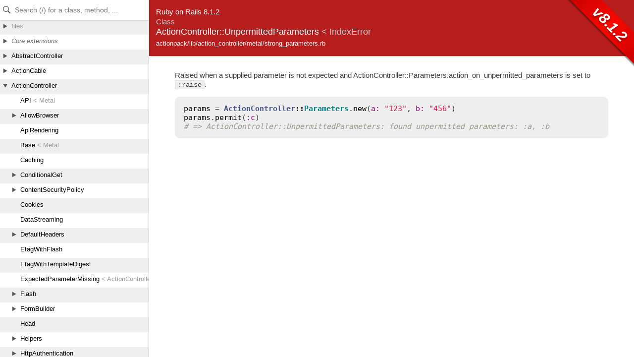

--- FILE ---
content_type: text/html
request_url: https://api.rubyonrails.org/classes/ActionController/UnpermittedParameters.html
body_size: 1310
content:
<!DOCTYPE html>
<html lang="en">
<head>
    <title>ActionController::UnpermittedParameters</title>
    <meta charset="UTF-8" />
    <meta name="viewport" content="width=device-width,initial-scale=1">
    <link rel="stylesheet" href="../../css/reset.css" type="text/css" media="screen" />
<link rel="stylesheet" href="../../css/panel.css" type="text/css" media="screen" />
<link rel="stylesheet" href="../../css/main.css" type="text/css" media="screen" />
<link rel="stylesheet" href="../../css/github.css" type="text/css" media="screen" />
<script src="../../js/jquery-3.5.1.min.js" type="text/javascript" charset="utf-8"></script>
<script src="../../js/main.js" type="text/javascript" charset="utf-8"></script>
<script src="../../js/highlight.pack.js" type="text/javascript" charset="utf-8"></script>
<script src="../../js/turbolinks.js" type="text/javascript" charset="utf-8"></script>
<script src="../../js/search_index.js" type="text/javascript" charset="utf-8"></script>
<script src="../../js/searcher.js" type="text/javascript" charset="utf-8"></script>
<script src="../../panel/tree.js" type="text/javascript" charset="utf-8"></script>
<script src="../../js/searchdoc.js" type="text/javascript" charset="utf-8"></script>
<meta name="data-rel-prefix" content="../../">
<meta name="data-tree-keys" content='["ActionController", "UnpermittedParameters"]'>


    <meta property="og:title" value="ActionController::UnpermittedParameters">

  
    
    <meta name="description" content="Raised when a supplied parameter is not expected and ActionController::Parameters.action_on_unpermitted_parameters is set to :raise.  params = ActionController::Parameters.">
    <meta property="og:description" content="Raised when a supplied parameter is not expected and ActionController::Parameters.action_on_unpermitted_parameters is set to :raise.  params = ActionController::Parameters.">
  

    <meta name="keywords" content="ActionController::UnpermittedParameters class, ">
</head>

<body>
    <a class="sr-only sr-only-focusable" href="#content" data-turbolinks="false">Skip to Content</a>
    <a class="sr-only sr-only-focusable" href="#search" data-turbolinks="false">Skip to Search</a>

    <input type="checkbox" id="hamburger" class="panel_checkbox">
<label class="panel_mobile_button" for="hamburger"><span></span> Menu</label>
<nav class="panel panel_tree" id="panel" data-turbolinks-permanent>
  <div class="header">
    <input type="text" placeholder="Search (/) for a class, method, ..." autosave="searchdoc" results="10" id="search" autocomplete="off" tabindex="-1" />
    <label class="panel_mobile_button_close" for="hamburger"><span></span> Close</label>
  </div>
  <div class="tree">
    <ul>
    </ul>
  </div>
  <div class="result">
    <ul>
    </ul>
  </div>
  <a href="links.html" id="links">index</a>
</nav>


    <div class="banner">
        
            <span>Ruby on Rails 8.1.2</span><br />
        
        <h2>
            <span class="type">Class</span>
            ActionController::UnpermittedParameters
            
                <span class="parent">&lt;
                    
                    IndexError
                    
                </span>
            
        </h2>
        <ul class="files">
            
            <li><a href="../../files/actionpack/lib/action_controller/metal/strong_parameters_rb.html">actionpack/lib/action_controller/metal/strong_parameters.rb</a></li>
            
        </ul>
        
            <div id="version-badge">v8.1.2</div>
        
    </div>

    <main id="bodyContent">
        <div id="content">
  
    <div class="description">
      
<p>Raised when a supplied parameter is not expected and ActionController::Parameters.action_on_unpermitted_parameters is set to <code>:raise</code>.</p>

<pre class="ruby"><span class="ruby-identifier">params</span> = <span class="ruby-constant">ActionController</span><span class="ruby-operator">::</span><span class="ruby-constant">Parameters</span>.<span class="ruby-identifier">new</span>(<span class="ruby-value">a:</span> <span class="ruby-string">&quot;123&quot;</span>, <span class="ruby-value">b:</span> <span class="ruby-string">&quot;456&quot;</span>)
<span class="ruby-identifier">params</span>.<span class="ruby-identifier">permit</span>(<span class="ruby-value">:c</span>)
<span class="ruby-comment"># =&gt; ActionController::UnpermittedParameters: found unpermitted parameters: :a, :b</span>
</pre>

    </div>
  


  


  
  


  


  

  



  

    

    

    


    


    <!-- Methods -->
    
    
    
  
</div>

    </main>
  </body>
</html>


--- FILE ---
content_type: application/javascript
request_url: https://api.rubyonrails.org/panel/tree.js
body_size: 30011
content:
var tree = [["","","files",[["","","actioncable",[["README.md","files/actioncable/README_md.html","",[]],["","","lib",[["","","action_cable",[["","","channel",[["base.rb","files/actioncable/lib/action_cable/channel/base_rb.html","",[]],["broadcasting.rb","files/actioncable/lib/action_cable/channel/broadcasting_rb.html","",[]],["callbacks.rb","files/actioncable/lib/action_cable/channel/callbacks_rb.html","",[]],["naming.rb","files/actioncable/lib/action_cable/channel/naming_rb.html","",[]],["periodic_timers.rb","files/actioncable/lib/action_cable/channel/periodic_timers_rb.html","",[]],["streams.rb","files/actioncable/lib/action_cable/channel/streams_rb.html","",[]],["test_case.rb","files/actioncable/lib/action_cable/channel/test_case_rb.html","",[]]]],["","","connection",[["authorization.rb","files/actioncable/lib/action_cable/connection/authorization_rb.html","",[]],["base.rb","files/actioncable/lib/action_cable/connection/base_rb.html","",[]],["callbacks.rb","files/actioncable/lib/action_cable/connection/callbacks_rb.html","",[]],["client_socket.rb","files/actioncable/lib/action_cable/connection/client_socket_rb.html","",[]],["identification.rb","files/actioncable/lib/action_cable/connection/identification_rb.html","",[]],["internal_channel.rb","files/actioncable/lib/action_cable/connection/internal_channel_rb.html","",[]],["message_buffer.rb","files/actioncable/lib/action_cable/connection/message_buffer_rb.html","",[]],["stream.rb","files/actioncable/lib/action_cable/connection/stream_rb.html","",[]],["stream_event_loop.rb","files/actioncable/lib/action_cable/connection/stream_event_loop_rb.html","",[]],["subscriptions.rb","files/actioncable/lib/action_cable/connection/subscriptions_rb.html","",[]],["tagged_logger_proxy.rb","files/actioncable/lib/action_cable/connection/tagged_logger_proxy_rb.html","",[]],["test_case.rb","files/actioncable/lib/action_cable/connection/test_case_rb.html","",[]],["web_socket.rb","files/actioncable/lib/action_cable/connection/web_socket_rb.html","",[]]]],["deprecator.rb","files/actioncable/lib/action_cable/deprecator_rb.html","",[]],["engine.rb","files/actioncable/lib/action_cable/engine_rb.html","",[]],["gem_version.rb","files/actioncable/lib/action_cable/gem_version_rb.html","",[]],["","","helpers",[["action_cable_helper.rb","files/actioncable/lib/action_cable/helpers/action_cable_helper_rb.html","",[]]]],["remote_connections.rb","files/actioncable/lib/action_cable/remote_connections_rb.html","",[]],["","","server",[["base.rb","files/actioncable/lib/action_cable/server/base_rb.html","",[]],["broadcasting.rb","files/actioncable/lib/action_cable/server/broadcasting_rb.html","",[]],["configuration.rb","files/actioncable/lib/action_cable/server/configuration_rb.html","",[]],["connections.rb","files/actioncable/lib/action_cable/server/connections_rb.html","",[]],["","","worker",[["active_record_connection_management.rb","files/actioncable/lib/action_cable/server/worker/active_record_connection_management_rb.html","",[]]]],["worker.rb","files/actioncable/lib/action_cable/server/worker_rb.html","",[]]]],["","","subscription_adapter",[["async.rb","files/actioncable/lib/action_cable/subscription_adapter/async_rb.html","",[]],["base.rb","files/actioncable/lib/action_cable/subscription_adapter/base_rb.html","",[]],["channel_prefix.rb","files/actioncable/lib/action_cable/subscription_adapter/channel_prefix_rb.html","",[]],["inline.rb","files/actioncable/lib/action_cable/subscription_adapter/inline_rb.html","",[]],["postgresql.rb","files/actioncable/lib/action_cable/subscription_adapter/postgresql_rb.html","",[]],["redis.rb","files/actioncable/lib/action_cable/subscription_adapter/redis_rb.html","",[]],["subscriber_map.rb","files/actioncable/lib/action_cable/subscription_adapter/subscriber_map_rb.html","",[]],["test.rb","files/actioncable/lib/action_cable/subscription_adapter/test_rb.html","",[]]]],["test_case.rb","files/actioncable/lib/action_cable/test_case_rb.html","",[]],["test_helper.rb","files/actioncable/lib/action_cable/test_helper_rb.html","",[]],["version.rb","files/actioncable/lib/action_cable/version_rb.html","",[]]]],["action_cable.rb","files/actioncable/lib/action_cable_rb.html","",[]]]]]],["","","actionmailbox",[["README.md","files/actionmailbox/README_md.html","",[]],["","","app",[["","","controllers",[["","","action_mailbox",[["base_controller.rb","files/actionmailbox/app/controllers/action_mailbox/base_controller_rb.html","",[]],["","","ingresses",[["","","mailgun",[["inbound_emails_controller.rb","files/actionmailbox/app/controllers/action_mailbox/ingresses/mailgun/inbound_emails_controller_rb.html","",[]]]],["","","mandrill",[["inbound_emails_controller.rb","files/actionmailbox/app/controllers/action_mailbox/ingresses/mandrill/inbound_emails_controller_rb.html","",[]]]],["","","postmark",[["inbound_emails_controller.rb","files/actionmailbox/app/controllers/action_mailbox/ingresses/postmark/inbound_emails_controller_rb.html","",[]]]],["","","relay",[["inbound_emails_controller.rb","files/actionmailbox/app/controllers/action_mailbox/ingresses/relay/inbound_emails_controller_rb.html","",[]]]],["","","sendgrid",[["inbound_emails_controller.rb","files/actionmailbox/app/controllers/action_mailbox/ingresses/sendgrid/inbound_emails_controller_rb.html","",[]]]]]]]],["","","rails",[["","","conductor",[["","","action_mailbox",[["","","inbound_emails",[["sources_controller.rb","files/actionmailbox/app/controllers/rails/conductor/action_mailbox/inbound_emails/sources_controller_rb.html","",[]]]],["inbound_emails_controller.rb","files/actionmailbox/app/controllers/rails/conductor/action_mailbox/inbound_emails_controller_rb.html","",[]],["incinerates_controller.rb","files/actionmailbox/app/controllers/rails/conductor/action_mailbox/incinerates_controller_rb.html","",[]],["reroutes_controller.rb","files/actionmailbox/app/controllers/rails/conductor/action_mailbox/reroutes_controller_rb.html","",[]]]]]]]]]],["","","jobs",[["","","action_mailbox",[["incineration_job.rb","files/actionmailbox/app/jobs/action_mailbox/incineration_job_rb.html","",[]],["routing_job.rb","files/actionmailbox/app/jobs/action_mailbox/routing_job_rb.html","",[]]]]]],["","","models",[["","","action_mailbox",[["","","inbound_email",[["","","incineratable",[["incineration.rb","files/actionmailbox/app/models/action_mailbox/inbound_email/incineratable/incineration_rb.html","",[]]]],["incineratable.rb","files/actionmailbox/app/models/action_mailbox/inbound_email/incineratable_rb.html","",[]],["message_id.rb","files/actionmailbox/app/models/action_mailbox/inbound_email/message_id_rb.html","",[]],["routable.rb","files/actionmailbox/app/models/action_mailbox/inbound_email/routable_rb.html","",[]]]],["inbound_email.rb","files/actionmailbox/app/models/action_mailbox/inbound_email_rb.html","",[]],["record.rb","files/actionmailbox/app/models/action_mailbox/record_rb.html","",[]]]]]]]],["","","lib",[["","","action_mailbox",[["base.rb","files/actionmailbox/lib/action_mailbox/base_rb.html","",[]],["callbacks.rb","files/actionmailbox/lib/action_mailbox/callbacks_rb.html","",[]],["deprecator.rb","files/actionmailbox/lib/action_mailbox/deprecator_rb.html","",[]],["engine.rb","files/actionmailbox/lib/action_mailbox/engine_rb.html","",[]],["gem_version.rb","files/actionmailbox/lib/action_mailbox/gem_version_rb.html","",[]],["","","mail_ext",[["address_equality.rb","files/actionmailbox/lib/action_mailbox/mail_ext/address_equality_rb.html","",[]],["address_wrapping.rb","files/actionmailbox/lib/action_mailbox/mail_ext/address_wrapping_rb.html","",[]],["addresses.rb","files/actionmailbox/lib/action_mailbox/mail_ext/addresses_rb.html","",[]],["from_source.rb","files/actionmailbox/lib/action_mailbox/mail_ext/from_source_rb.html","",[]],["recipients.rb","files/actionmailbox/lib/action_mailbox/mail_ext/recipients_rb.html","",[]]]],["mail_ext.rb","files/actionmailbox/lib/action_mailbox/mail_ext_rb.html","",[]],["relayer.rb","files/actionmailbox/lib/action_mailbox/relayer_rb.html","",[]],["","","router",[["route.rb","files/actionmailbox/lib/action_mailbox/router/route_rb.html","",[]]]],["router.rb","files/actionmailbox/lib/action_mailbox/router_rb.html","",[]],["routing.rb","files/actionmailbox/lib/action_mailbox/routing_rb.html","",[]],["test_case.rb","files/actionmailbox/lib/action_mailbox/test_case_rb.html","",[]],["test_helper.rb","files/actionmailbox/lib/action_mailbox/test_helper_rb.html","",[]],["version.rb","files/actionmailbox/lib/action_mailbox/version_rb.html","",[]]]],["action_mailbox.rb","files/actionmailbox/lib/action_mailbox_rb.html","",[]]]]]],["","","actionmailer",[["README.rdoc","files/actionmailer/README_rdoc.html","",[]],["","","lib",[["","","action_mailer",[["base.rb","files/actionmailer/lib/action_mailer/base_rb.html","",[]],["callbacks.rb","files/actionmailer/lib/action_mailer/callbacks_rb.html","",[]],["collector.rb","files/actionmailer/lib/action_mailer/collector_rb.html","",[]],["delivery_methods.rb","files/actionmailer/lib/action_mailer/delivery_methods_rb.html","",[]],["deprecator.rb","files/actionmailer/lib/action_mailer/deprecator_rb.html","",[]],["form_builder.rb","files/actionmailer/lib/action_mailer/form_builder_rb.html","",[]],["gem_version.rb","files/actionmailer/lib/action_mailer/gem_version_rb.html","",[]],["inline_preview_interceptor.rb","files/actionmailer/lib/action_mailer/inline_preview_interceptor_rb.html","",[]],["log_subscriber.rb","files/actionmailer/lib/action_mailer/log_subscriber_rb.html","",[]],["mail_delivery_job.rb","files/actionmailer/lib/action_mailer/mail_delivery_job_rb.html","",[]],["mail_helper.rb","files/actionmailer/lib/action_mailer/mail_helper_rb.html","",[]],["message_delivery.rb","files/actionmailer/lib/action_mailer/message_delivery_rb.html","",[]],["parameterized.rb","files/actionmailer/lib/action_mailer/parameterized_rb.html","",[]],["preview.rb","files/actionmailer/lib/action_mailer/preview_rb.html","",[]],["queued_delivery.rb","files/actionmailer/lib/action_mailer/queued_delivery_rb.html","",[]],["railtie.rb","files/actionmailer/lib/action_mailer/railtie_rb.html","",[]],["rescuable.rb","files/actionmailer/lib/action_mailer/rescuable_rb.html","",[]],["structured_event_subscriber.rb","files/actionmailer/lib/action_mailer/structured_event_subscriber_rb.html","",[]],["test_case.rb","files/actionmailer/lib/action_mailer/test_case_rb.html","",[]],["test_helper.rb","files/actionmailer/lib/action_mailer/test_helper_rb.html","",[]],["version.rb","files/actionmailer/lib/action_mailer/version_rb.html","",[]]]],["action_mailer.rb","files/actionmailer/lib/action_mailer_rb.html","",[]]]]]],["","","actionpack",[["README.rdoc","files/actionpack/README_rdoc.html","",[]],["","","lib",[["","","abstract_controller",[["asset_paths.rb","files/actionpack/lib/abstract_controller/asset_paths_rb.html","",[]],["base.rb","files/actionpack/lib/abstract_controller/base_rb.html","",[]],["","","caching",[["fragments.rb","files/actionpack/lib/abstract_controller/caching/fragments_rb.html","",[]]]],["caching.rb","files/actionpack/lib/abstract_controller/caching_rb.html","",[]],["callbacks.rb","files/actionpack/lib/abstract_controller/callbacks_rb.html","",[]],["collector.rb","files/actionpack/lib/abstract_controller/collector_rb.html","",[]],["deprecator.rb","files/actionpack/lib/abstract_controller/deprecator_rb.html","",[]],["error.rb","files/actionpack/lib/abstract_controller/error_rb.html","",[]],["helpers.rb","files/actionpack/lib/abstract_controller/helpers_rb.html","",[]],["logger.rb","files/actionpack/lib/abstract_controller/logger_rb.html","",[]],["","","railties",[["routes_helpers.rb","files/actionpack/lib/abstract_controller/railties/routes_helpers_rb.html","",[]]]],["rendering.rb","files/actionpack/lib/abstract_controller/rendering_rb.html","",[]],["translation.rb","files/actionpack/lib/abstract_controller/translation_rb.html","",[]],["url_for.rb","files/actionpack/lib/abstract_controller/url_for_rb.html","",[]]]],["","","action_controller",[["","","api",[["api_rendering.rb","files/actionpack/lib/action_controller/api/api_rendering_rb.html","",[]]]],["api.rb","files/actionpack/lib/action_controller/api_rb.html","",[]],["base.rb","files/actionpack/lib/action_controller/base_rb.html","",[]],["caching.rb","files/actionpack/lib/action_controller/caching_rb.html","",[]],["deprecator.rb","files/actionpack/lib/action_controller/deprecator_rb.html","",[]],["form_builder.rb","files/actionpack/lib/action_controller/form_builder_rb.html","",[]],["log_subscriber.rb","files/actionpack/lib/action_controller/log_subscriber_rb.html","",[]],["","","metal",[["allow_browser.rb","files/actionpack/lib/action_controller/metal/allow_browser_rb.html","",[]],["basic_implicit_render.rb","files/actionpack/lib/action_controller/metal/basic_implicit_render_rb.html","",[]],["conditional_get.rb","files/actionpack/lib/action_controller/metal/conditional_get_rb.html","",[]],["content_security_policy.rb","files/actionpack/lib/action_controller/metal/content_security_policy_rb.html","",[]],["cookies.rb","files/actionpack/lib/action_controller/metal/cookies_rb.html","",[]],["data_streaming.rb","files/actionpack/lib/action_controller/metal/data_streaming_rb.html","",[]],["default_headers.rb","files/actionpack/lib/action_controller/metal/default_headers_rb.html","",[]],["etag_with_flash.rb","files/actionpack/lib/action_controller/metal/etag_with_flash_rb.html","",[]],["etag_with_template_digest.rb","files/actionpack/lib/action_controller/metal/etag_with_template_digest_rb.html","",[]],["exceptions.rb","files/actionpack/lib/action_controller/metal/exceptions_rb.html","",[]],["flash.rb","files/actionpack/lib/action_controller/metal/flash_rb.html","",[]],["head.rb","files/actionpack/lib/action_controller/metal/head_rb.html","",[]],["helpers.rb","files/actionpack/lib/action_controller/metal/helpers_rb.html","",[]],["http_authentication.rb","files/actionpack/lib/action_controller/metal/http_authentication_rb.html","",[]],["implicit_render.rb","files/actionpack/lib/action_controller/metal/implicit_render_rb.html","",[]],["instrumentation.rb","files/actionpack/lib/action_controller/metal/instrumentation_rb.html","",[]],["live.rb","files/actionpack/lib/action_controller/metal/live_rb.html","",[]],["logging.rb","files/actionpack/lib/action_controller/metal/logging_rb.html","",[]],["mime_responds.rb","files/actionpack/lib/action_controller/metal/mime_responds_rb.html","",[]],["parameter_encoding.rb","files/actionpack/lib/action_controller/metal/parameter_encoding_rb.html","",[]],["params_wrapper.rb","files/actionpack/lib/action_controller/metal/params_wrapper_rb.html","",[]],["permissions_policy.rb","files/actionpack/lib/action_controller/metal/permissions_policy_rb.html","",[]],["rate_limiting.rb","files/actionpack/lib/action_controller/metal/rate_limiting_rb.html","",[]],["redirecting.rb","files/actionpack/lib/action_controller/metal/redirecting_rb.html","",[]],["renderers.rb","files/actionpack/lib/action_controller/metal/renderers_rb.html","",[]],["rendering.rb","files/actionpack/lib/action_controller/metal/rendering_rb.html","",[]],["request_forgery_protection.rb","files/actionpack/lib/action_controller/metal/request_forgery_protection_rb.html","",[]],["rescue.rb","files/actionpack/lib/action_controller/metal/rescue_rb.html","",[]],["streaming.rb","files/actionpack/lib/action_controller/metal/streaming_rb.html","",[]],["strong_parameters.rb","files/actionpack/lib/action_controller/metal/strong_parameters_rb.html","",[]],["testing.rb","files/actionpack/lib/action_controller/metal/testing_rb.html","",[]],["url_for.rb","files/actionpack/lib/action_controller/metal/url_for_rb.html","",[]]]],["metal.rb","files/actionpack/lib/action_controller/metal_rb.html","",[]],["railtie.rb","files/actionpack/lib/action_controller/railtie_rb.html","",[]],["","","railties",[["helpers.rb","files/actionpack/lib/action_controller/railties/helpers_rb.html","",[]]]],["renderer.rb","files/actionpack/lib/action_controller/renderer_rb.html","",[]],["structured_event_subscriber.rb","files/actionpack/lib/action_controller/structured_event_subscriber_rb.html","",[]],["template_assertions.rb","files/actionpack/lib/action_controller/template_assertions_rb.html","",[]],["test_case.rb","files/actionpack/lib/action_controller/test_case_rb.html","",[]]]],["action_controller.rb","files/actionpack/lib/action_controller_rb.html","",[]],["","","action_dispatch",[["constants.rb","files/actionpack/lib/action_dispatch/constants_rb.html","",[]],["deprecator.rb","files/actionpack/lib/action_dispatch/deprecator_rb.html","",[]],["","","http",[["cache.rb","files/actionpack/lib/action_dispatch/http/cache_rb.html","",[]],["content_disposition.rb","files/actionpack/lib/action_dispatch/http/content_disposition_rb.html","",[]],["content_security_policy.rb","files/actionpack/lib/action_dispatch/http/content_security_policy_rb.html","",[]],["filter_parameters.rb","files/actionpack/lib/action_dispatch/http/filter_parameters_rb.html","",[]],["filter_redirect.rb","files/actionpack/lib/action_dispatch/http/filter_redirect_rb.html","",[]],["headers.rb","files/actionpack/lib/action_dispatch/http/headers_rb.html","",[]],["mime_negotiation.rb","files/actionpack/lib/action_dispatch/http/mime_negotiation_rb.html","",[]],["mime_type.rb","files/actionpack/lib/action_dispatch/http/mime_type_rb.html","",[]],["mime_types.rb","files/actionpack/lib/action_dispatch/http/mime_types_rb.html","",[]],["param_builder.rb","files/actionpack/lib/action_dispatch/http/param_builder_rb.html","",[]],["param_error.rb","files/actionpack/lib/action_dispatch/http/param_error_rb.html","",[]],["parameters.rb","files/actionpack/lib/action_dispatch/http/parameters_rb.html","",[]],["permissions_policy.rb","files/actionpack/lib/action_dispatch/http/permissions_policy_rb.html","",[]],["query_parser.rb","files/actionpack/lib/action_dispatch/http/query_parser_rb.html","",[]],["rack_cache.rb","files/actionpack/lib/action_dispatch/http/rack_cache_rb.html","",[]],["request.rb","files/actionpack/lib/action_dispatch/http/request_rb.html","",[]],["response.rb","files/actionpack/lib/action_dispatch/http/response_rb.html","",[]],["upload.rb","files/actionpack/lib/action_dispatch/http/upload_rb.html","",[]],["url.rb","files/actionpack/lib/action_dispatch/http/url_rb.html","",[]]]],["","","journey",[["formatter.rb","files/actionpack/lib/action_dispatch/journey/formatter_rb.html","",[]],["","","gtg",[["builder.rb","files/actionpack/lib/action_dispatch/journey/gtg/builder_rb.html","",[]],["simulator.rb","files/actionpack/lib/action_dispatch/journey/gtg/simulator_rb.html","",[]],["transition_table.rb","files/actionpack/lib/action_dispatch/journey/gtg/transition_table_rb.html","",[]]]],["","","nfa",[["dot.rb","files/actionpack/lib/action_dispatch/journey/nfa/dot_rb.html","",[]]]],["","","nodes",[["node.rb","files/actionpack/lib/action_dispatch/journey/nodes/node_rb.html","",[]]]],["parser.rb","files/actionpack/lib/action_dispatch/journey/parser_rb.html","",[]],["","","path",[["pattern.rb","files/actionpack/lib/action_dispatch/journey/path/pattern_rb.html","",[]]]],["route.rb","files/actionpack/lib/action_dispatch/journey/route_rb.html","",[]],["","","router",[["utils.rb","files/actionpack/lib/action_dispatch/journey/router/utils_rb.html","",[]]]],["router.rb","files/actionpack/lib/action_dispatch/journey/router_rb.html","",[]],["routes.rb","files/actionpack/lib/action_dispatch/journey/routes_rb.html","",[]],["scanner.rb","files/actionpack/lib/action_dispatch/journey/scanner_rb.html","",[]],["visitors.rb","files/actionpack/lib/action_dispatch/journey/visitors_rb.html","",[]]]],["journey.rb","files/actionpack/lib/action_dispatch/journey_rb.html","",[]],["log_subscriber.rb","files/actionpack/lib/action_dispatch/log_subscriber_rb.html","",[]],["","","middleware",[["actionable_exceptions.rb","files/actionpack/lib/action_dispatch/middleware/actionable_exceptions_rb.html","",[]],["assume_ssl.rb","files/actionpack/lib/action_dispatch/middleware/assume_ssl_rb.html","",[]],["callbacks.rb","files/actionpack/lib/action_dispatch/middleware/callbacks_rb.html","",[]],["cookies.rb","files/actionpack/lib/action_dispatch/middleware/cookies_rb.html","",[]],["debug_exceptions.rb","files/actionpack/lib/action_dispatch/middleware/debug_exceptions_rb.html","",[]],["debug_locks.rb","files/actionpack/lib/action_dispatch/middleware/debug_locks_rb.html","",[]],["debug_view.rb","files/actionpack/lib/action_dispatch/middleware/debug_view_rb.html","",[]],["exception_wrapper.rb","files/actionpack/lib/action_dispatch/middleware/exception_wrapper_rb.html","",[]],["executor.rb","files/actionpack/lib/action_dispatch/middleware/executor_rb.html","",[]],["flash.rb","files/actionpack/lib/action_dispatch/middleware/flash_rb.html","",[]],["host_authorization.rb","files/actionpack/lib/action_dispatch/middleware/host_authorization_rb.html","",[]],["public_exceptions.rb","files/actionpack/lib/action_dispatch/middleware/public_exceptions_rb.html","",[]],["reloader.rb","files/actionpack/lib/action_dispatch/middleware/reloader_rb.html","",[]],["remote_ip.rb","files/actionpack/lib/action_dispatch/middleware/remote_ip_rb.html","",[]],["request_id.rb","files/actionpack/lib/action_dispatch/middleware/request_id_rb.html","",[]],["server_timing.rb","files/actionpack/lib/action_dispatch/middleware/server_timing_rb.html","",[]],["","","session",[["abstract_store.rb","files/actionpack/lib/action_dispatch/middleware/session/abstract_store_rb.html","",[]],["cache_store.rb","files/actionpack/lib/action_dispatch/middleware/session/cache_store_rb.html","",[]],["cookie_store.rb","files/actionpack/lib/action_dispatch/middleware/session/cookie_store_rb.html","",[]],["mem_cache_store.rb","files/actionpack/lib/action_dispatch/middleware/session/mem_cache_store_rb.html","",[]]]],["show_exceptions.rb","files/actionpack/lib/action_dispatch/middleware/show_exceptions_rb.html","",[]],["ssl.rb","files/actionpack/lib/action_dispatch/middleware/ssl_rb.html","",[]],["stack.rb","files/actionpack/lib/action_dispatch/middleware/stack_rb.html","",[]],["static.rb","files/actionpack/lib/action_dispatch/middleware/static_rb.html","",[]]]],["railtie.rb","files/actionpack/lib/action_dispatch/railtie_rb.html","",[]],["","","request",[["session.rb","files/actionpack/lib/action_dispatch/request/session_rb.html","",[]],["utils.rb","files/actionpack/lib/action_dispatch/request/utils_rb.html","",[]]]],["","","routing",[["endpoint.rb","files/actionpack/lib/action_dispatch/routing/endpoint_rb.html","",[]],["inspector.rb","files/actionpack/lib/action_dispatch/routing/inspector_rb.html","",[]],["mapper.rb","files/actionpack/lib/action_dispatch/routing/mapper_rb.html","",[]],["polymorphic_routes.rb","files/actionpack/lib/action_dispatch/routing/polymorphic_routes_rb.html","",[]],["redirection.rb","files/actionpack/lib/action_dispatch/routing/redirection_rb.html","",[]],["route_set.rb","files/actionpack/lib/action_dispatch/routing/route_set_rb.html","",[]],["routes_proxy.rb","files/actionpack/lib/action_dispatch/routing/routes_proxy_rb.html","",[]],["url_for.rb","files/actionpack/lib/action_dispatch/routing/url_for_rb.html","",[]]]],["routing.rb","files/actionpack/lib/action_dispatch/routing_rb.html","",[]],["structured_event_subscriber.rb","files/actionpack/lib/action_dispatch/structured_event_subscriber_rb.html","",[]],["system_test_case.rb","files/actionpack/lib/action_dispatch/system_test_case_rb.html","",[]],["","","system_testing",[["browser.rb","files/actionpack/lib/action_dispatch/system_testing/browser_rb.html","",[]],["driver.rb","files/actionpack/lib/action_dispatch/system_testing/driver_rb.html","",[]],["server.rb","files/actionpack/lib/action_dispatch/system_testing/server_rb.html","",[]],["","","test_helpers",[["screenshot_helper.rb","files/actionpack/lib/action_dispatch/system_testing/test_helpers/screenshot_helper_rb.html","",[]],["setup_and_teardown.rb","files/actionpack/lib/action_dispatch/system_testing/test_helpers/setup_and_teardown_rb.html","",[]]]]]],["","","testing",[["assertion_response.rb","files/actionpack/lib/action_dispatch/testing/assertion_response_rb.html","",[]],["","","assertions",[["response.rb","files/actionpack/lib/action_dispatch/testing/assertions/response_rb.html","",[]],["routing.rb","files/actionpack/lib/action_dispatch/testing/assertions/routing_rb.html","",[]]]],["assertions.rb","files/actionpack/lib/action_dispatch/testing/assertions_rb.html","",[]],["integration.rb","files/actionpack/lib/action_dispatch/testing/integration_rb.html","",[]],["request_encoder.rb","files/actionpack/lib/action_dispatch/testing/request_encoder_rb.html","",[]],["","","test_helpers",[["page_dump_helper.rb","files/actionpack/lib/action_dispatch/testing/test_helpers/page_dump_helper_rb.html","",[]]]],["test_process.rb","files/actionpack/lib/action_dispatch/testing/test_process_rb.html","",[]],["test_request.rb","files/actionpack/lib/action_dispatch/testing/test_request_rb.html","",[]],["test_response.rb","files/actionpack/lib/action_dispatch/testing/test_response_rb.html","",[]]]]]],["action_dispatch.rb","files/actionpack/lib/action_dispatch_rb.html","",[]]]]]],["","","actiontext",[["README.md","files/actiontext/README_md.html","",[]],["","","app",[["","","helpers",[["","","action_text",[["content_helper.rb","files/actiontext/app/helpers/action_text/content_helper_rb.html","",[]],["tag_helper.rb","files/actiontext/app/helpers/action_text/tag_helper_rb.html","",[]]]]]],["","","models",[["","","action_text",[["encrypted_rich_text.rb","files/actiontext/app/models/action_text/encrypted_rich_text_rb.html","",[]],["record.rb","files/actiontext/app/models/action_text/record_rb.html","",[]],["rich_text.rb","files/actiontext/app/models/action_text/rich_text_rb.html","",[]]]]]]]],["","","lib",[["","","action_text",[["attachable.rb","files/actiontext/lib/action_text/attachable_rb.html","",[]],["","","attachables",[["content_attachment.rb","files/actiontext/lib/action_text/attachables/content_attachment_rb.html","",[]],["missing_attachable.rb","files/actiontext/lib/action_text/attachables/missing_attachable_rb.html","",[]],["remote_image.rb","files/actiontext/lib/action_text/attachables/remote_image_rb.html","",[]]]],["attachment.rb","files/actiontext/lib/action_text/attachment_rb.html","",[]],["attachment_gallery.rb","files/actiontext/lib/action_text/attachment_gallery_rb.html","",[]],["","","attachments",[["caching.rb","files/actiontext/lib/action_text/attachments/caching_rb.html","",[]],["minification.rb","files/actiontext/lib/action_text/attachments/minification_rb.html","",[]],["trix_conversion.rb","files/actiontext/lib/action_text/attachments/trix_conversion_rb.html","",[]]]],["attribute.rb","files/actiontext/lib/action_text/attribute_rb.html","",[]],["content.rb","files/actiontext/lib/action_text/content_rb.html","",[]],["deprecator.rb","files/actiontext/lib/action_text/deprecator_rb.html","",[]],["encryption.rb","files/actiontext/lib/action_text/encryption_rb.html","",[]],["engine.rb","files/actiontext/lib/action_text/engine_rb.html","",[]],["fixture_set.rb","files/actiontext/lib/action_text/fixture_set_rb.html","",[]],["fragment.rb","files/actiontext/lib/action_text/fragment_rb.html","",[]],["gem_version.rb","files/actiontext/lib/action_text/gem_version_rb.html","",[]],["html_conversion.rb","files/actiontext/lib/action_text/html_conversion_rb.html","",[]],["plain_text_conversion.rb","files/actiontext/lib/action_text/plain_text_conversion_rb.html","",[]],["rendering.rb","files/actiontext/lib/action_text/rendering_rb.html","",[]],["serialization.rb","files/actiontext/lib/action_text/serialization_rb.html","",[]],["system_test_helper.rb","files/actiontext/lib/action_text/system_test_helper_rb.html","",[]],["trix_attachment.rb","files/actiontext/lib/action_text/trix_attachment_rb.html","",[]],["version.rb","files/actiontext/lib/action_text/version_rb.html","",[]]]],["action_text.rb","files/actiontext/lib/action_text_rb.html","",[]]]]]],["","","actionview",[["README.rdoc","files/actionview/README_rdoc.html","",[]],["","","lib",[["","","action_view",[["base.rb","files/actionview/lib/action_view/base_rb.html","",[]],["buffers.rb","files/actionview/lib/action_view/buffers_rb.html","",[]],["cache_expiry.rb","files/actionview/lib/action_view/cache_expiry_rb.html","",[]],["context.rb","files/actionview/lib/action_view/context_rb.html","",[]],["","","dependency_tracker",[["erb_tracker.rb","files/actionview/lib/action_view/dependency_tracker/erb_tracker_rb.html","",[]],["ruby_tracker.rb","files/actionview/lib/action_view/dependency_tracker/ruby_tracker_rb.html","",[]],["wildcard_resolver.rb","files/actionview/lib/action_view/dependency_tracker/wildcard_resolver_rb.html","",[]]]],["dependency_tracker.rb","files/actionview/lib/action_view/dependency_tracker_rb.html","",[]],["deprecator.rb","files/actionview/lib/action_view/deprecator_rb.html","",[]],["digestor.rb","files/actionview/lib/action_view/digestor_rb.html","",[]],["flows.rb","files/actionview/lib/action_view/flows_rb.html","",[]],["gem_version.rb","files/actionview/lib/action_view/gem_version_rb.html","",[]],["","","helpers",[["active_model_helper.rb","files/actionview/lib/action_view/helpers/active_model_helper_rb.html","",[]],["asset_tag_helper.rb","files/actionview/lib/action_view/helpers/asset_tag_helper_rb.html","",[]],["asset_url_helper.rb","files/actionview/lib/action_view/helpers/asset_url_helper_rb.html","",[]],["atom_feed_helper.rb","files/actionview/lib/action_view/helpers/atom_feed_helper_rb.html","",[]],["cache_helper.rb","files/actionview/lib/action_view/helpers/cache_helper_rb.html","",[]],["capture_helper.rb","files/actionview/lib/action_view/helpers/capture_helper_rb.html","",[]],["content_exfiltration_prevention_helper.rb","files/actionview/lib/action_view/helpers/content_exfiltration_prevention_helper_rb.html","",[]],["controller_helper.rb","files/actionview/lib/action_view/helpers/controller_helper_rb.html","",[]],["csp_helper.rb","files/actionview/lib/action_view/helpers/csp_helper_rb.html","",[]],["csrf_helper.rb","files/actionview/lib/action_view/helpers/csrf_helper_rb.html","",[]],["date_helper.rb","files/actionview/lib/action_view/helpers/date_helper_rb.html","",[]],["debug_helper.rb","files/actionview/lib/action_view/helpers/debug_helper_rb.html","",[]],["form_helper.rb","files/actionview/lib/action_view/helpers/form_helper_rb.html","",[]],["form_options_helper.rb","files/actionview/lib/action_view/helpers/form_options_helper_rb.html","",[]],["form_tag_helper.rb","files/actionview/lib/action_view/helpers/form_tag_helper_rb.html","",[]],["javascript_helper.rb","files/actionview/lib/action_view/helpers/javascript_helper_rb.html","",[]],["number_helper.rb","files/actionview/lib/action_view/helpers/number_helper_rb.html","",[]],["output_safety_helper.rb","files/actionview/lib/action_view/helpers/output_safety_helper_rb.html","",[]],["rendering_helper.rb","files/actionview/lib/action_view/helpers/rendering_helper_rb.html","",[]],["sanitize_helper.rb","files/actionview/lib/action_view/helpers/sanitize_helper_rb.html","",[]],["tag_helper.rb","files/actionview/lib/action_view/helpers/tag_helper_rb.html","",[]],["","","tags",[["base.rb","files/actionview/lib/action_view/helpers/tags/base_rb.html","",[]],["check_box.rb","files/actionview/lib/action_view/helpers/tags/check_box_rb.html","",[]],["checkable.rb","files/actionview/lib/action_view/helpers/tags/checkable_rb.html","",[]],["collection_check_boxes.rb","files/actionview/lib/action_view/helpers/tags/collection_check_boxes_rb.html","",[]],["collection_helpers.rb","files/actionview/lib/action_view/helpers/tags/collection_helpers_rb.html","",[]],["collection_radio_buttons.rb","files/actionview/lib/action_view/helpers/tags/collection_radio_buttons_rb.html","",[]],["collection_select.rb","files/actionview/lib/action_view/helpers/tags/collection_select_rb.html","",[]],["color_field.rb","files/actionview/lib/action_view/helpers/tags/color_field_rb.html","",[]],["date_field.rb","files/actionview/lib/action_view/helpers/tags/date_field_rb.html","",[]],["date_select.rb","files/actionview/lib/action_view/helpers/tags/date_select_rb.html","",[]],["datetime_field.rb","files/actionview/lib/action_view/helpers/tags/datetime_field_rb.html","",[]],["datetime_local_field.rb","files/actionview/lib/action_view/helpers/tags/datetime_local_field_rb.html","",[]],["datetime_select.rb","files/actionview/lib/action_view/helpers/tags/datetime_select_rb.html","",[]],["email_field.rb","files/actionview/lib/action_view/helpers/tags/email_field_rb.html","",[]],["file_field.rb","files/actionview/lib/action_view/helpers/tags/file_field_rb.html","",[]],["grouped_collection_select.rb","files/actionview/lib/action_view/helpers/tags/grouped_collection_select_rb.html","",[]],["hidden_field.rb","files/actionview/lib/action_view/helpers/tags/hidden_field_rb.html","",[]],["label.rb","files/actionview/lib/action_view/helpers/tags/label_rb.html","",[]],["month_field.rb","files/actionview/lib/action_view/helpers/tags/month_field_rb.html","",[]],["number_field.rb","files/actionview/lib/action_view/helpers/tags/number_field_rb.html","",[]],["password_field.rb","files/actionview/lib/action_view/helpers/tags/password_field_rb.html","",[]],["placeholderable.rb","files/actionview/lib/action_view/helpers/tags/placeholderable_rb.html","",[]],["radio_button.rb","files/actionview/lib/action_view/helpers/tags/radio_button_rb.html","",[]],["range_field.rb","files/actionview/lib/action_view/helpers/tags/range_field_rb.html","",[]],["search_field.rb","files/actionview/lib/action_view/helpers/tags/search_field_rb.html","",[]],["select.rb","files/actionview/lib/action_view/helpers/tags/select_rb.html","",[]],["select_renderer.rb","files/actionview/lib/action_view/helpers/tags/select_renderer_rb.html","",[]],["tel_field.rb","files/actionview/lib/action_view/helpers/tags/tel_field_rb.html","",[]],["text_area.rb","files/actionview/lib/action_view/helpers/tags/text_area_rb.html","",[]],["text_field.rb","files/actionview/lib/action_view/helpers/tags/text_field_rb.html","",[]],["time_field.rb","files/actionview/lib/action_view/helpers/tags/time_field_rb.html","",[]],["time_select.rb","files/actionview/lib/action_view/helpers/tags/time_select_rb.html","",[]],["time_zone_select.rb","files/actionview/lib/action_view/helpers/tags/time_zone_select_rb.html","",[]],["translator.rb","files/actionview/lib/action_view/helpers/tags/translator_rb.html","",[]],["url_field.rb","files/actionview/lib/action_view/helpers/tags/url_field_rb.html","",[]],["week_field.rb","files/actionview/lib/action_view/helpers/tags/week_field_rb.html","",[]],["weekday_select.rb","files/actionview/lib/action_view/helpers/tags/weekday_select_rb.html","",[]]]],["tags.rb","files/actionview/lib/action_view/helpers/tags_rb.html","",[]],["text_helper.rb","files/actionview/lib/action_view/helpers/text_helper_rb.html","",[]],["translation_helper.rb","files/actionview/lib/action_view/helpers/translation_helper_rb.html","",[]],["url_helper.rb","files/actionview/lib/action_view/helpers/url_helper_rb.html","",[]]]],["helpers.rb","files/actionview/lib/action_view/helpers_rb.html","",[]],["layouts.rb","files/actionview/lib/action_view/layouts_rb.html","",[]],["log_subscriber.rb","files/actionview/lib/action_view/log_subscriber_rb.html","",[]],["lookup_context.rb","files/actionview/lib/action_view/lookup_context_rb.html","",[]],["model_naming.rb","files/actionview/lib/action_view/model_naming_rb.html","",[]],["path_registry.rb","files/actionview/lib/action_view/path_registry_rb.html","",[]],["path_set.rb","files/actionview/lib/action_view/path_set_rb.html","",[]],["railtie.rb","files/actionview/lib/action_view/railtie_rb.html","",[]],["record_identifier.rb","files/actionview/lib/action_view/record_identifier_rb.html","",[]],["","","render_parser",[["prism_render_parser.rb","files/actionview/lib/action_view/render_parser/prism_render_parser_rb.html","",[]],["ripper_render_parser.rb","files/actionview/lib/action_view/render_parser/ripper_render_parser_rb.html","",[]]]],["render_parser.rb","files/actionview/lib/action_view/render_parser_rb.html","",[]],["","","renderer",[["abstract_renderer.rb","files/actionview/lib/action_view/renderer/abstract_renderer_rb.html","",[]],["collection_renderer.rb","files/actionview/lib/action_view/renderer/collection_renderer_rb.html","",[]],["object_renderer.rb","files/actionview/lib/action_view/renderer/object_renderer_rb.html","",[]],["","","partial_renderer",[["collection_caching.rb","files/actionview/lib/action_view/renderer/partial_renderer/collection_caching_rb.html","",[]]]],["partial_renderer.rb","files/actionview/lib/action_view/renderer/partial_renderer_rb.html","",[]],["renderer.rb","files/actionview/lib/action_view/renderer/renderer_rb.html","",[]],["streaming_template_renderer.rb","files/actionview/lib/action_view/renderer/streaming_template_renderer_rb.html","",[]],["template_renderer.rb","files/actionview/lib/action_view/renderer/template_renderer_rb.html","",[]]]],["rendering.rb","files/actionview/lib/action_view/rendering_rb.html","",[]],["routing_url_for.rb","files/actionview/lib/action_view/routing_url_for_rb.html","",[]],["structured_event_subscriber.rb","files/actionview/lib/action_view/structured_event_subscriber_rb.html","",[]],["","","template",[["error.rb","files/actionview/lib/action_view/template/error_rb.html","",[]],["","","handlers",[["builder.rb","files/actionview/lib/action_view/template/handlers/builder_rb.html","",[]],["","","erb",[["erubi.rb","files/actionview/lib/action_view/template/handlers/erb/erubi_rb.html","",[]]]],["erb.rb","files/actionview/lib/action_view/template/handlers/erb_rb.html","",[]],["html.rb","files/actionview/lib/action_view/template/handlers/html_rb.html","",[]],["raw.rb","files/actionview/lib/action_view/template/handlers/raw_rb.html","",[]]]],["handlers.rb","files/actionview/lib/action_view/template/handlers_rb.html","",[]],["html.rb","files/actionview/lib/action_view/template/html_rb.html","",[]],["inline.rb","files/actionview/lib/action_view/template/inline_rb.html","",[]],["raw_file.rb","files/actionview/lib/action_view/template/raw_file_rb.html","",[]],["renderable.rb","files/actionview/lib/action_view/template/renderable_rb.html","",[]],["resolver.rb","files/actionview/lib/action_view/template/resolver_rb.html","",[]],["","","sources",[["file.rb","files/actionview/lib/action_view/template/sources/file_rb.html","",[]]]],["sources.rb","files/actionview/lib/action_view/template/sources_rb.html","",[]],["text.rb","files/actionview/lib/action_view/template/text_rb.html","",[]],["types.rb","files/actionview/lib/action_view/template/types_rb.html","",[]]]],["template.rb","files/actionview/lib/action_view/template_rb.html","",[]],["template_details.rb","files/actionview/lib/action_view/template_details_rb.html","",[]],["template_path.rb","files/actionview/lib/action_view/template_path_rb.html","",[]],["test_case.rb","files/actionview/lib/action_view/test_case_rb.html","",[]],["","","testing",[["resolvers.rb","files/actionview/lib/action_view/testing/resolvers_rb.html","",[]]]],["unbound_template.rb","files/actionview/lib/action_view/unbound_template_rb.html","",[]],["version.rb","files/actionview/lib/action_view/version_rb.html","",[]],["view_paths.rb","files/actionview/lib/action_view/view_paths_rb.html","",[]]]],["action_view.rb","files/actionview/lib/action_view_rb.html","",[]]]]]],["","","activejob",[["README.md","files/activejob/README_md.html","",[]],["","","lib",[["","","active_job",[["arguments.rb","files/activejob/lib/active_job/arguments_rb.html","",[]],["base.rb","files/activejob/lib/active_job/base_rb.html","",[]],["callbacks.rb","files/activejob/lib/active_job/callbacks_rb.html","",[]],["configured_job.rb","files/activejob/lib/active_job/configured_job_rb.html","",[]],["continuable.rb","files/activejob/lib/active_job/continuable_rb.html","",[]],["","","continuation",[["step.rb","files/activejob/lib/active_job/continuation/step_rb.html","",[]],["test_helper.rb","files/activejob/lib/active_job/continuation/test_helper_rb.html","",[]],["validation.rb","files/activejob/lib/active_job/continuation/validation_rb.html","",[]]]],["continuation.rb","files/activejob/lib/active_job/continuation_rb.html","",[]],["core.rb","files/activejob/lib/active_job/core_rb.html","",[]],["deprecator.rb","files/activejob/lib/active_job/deprecator_rb.html","",[]],["enqueue_after_transaction_commit.rb","files/activejob/lib/active_job/enqueue_after_transaction_commit_rb.html","",[]],["enqueuing.rb","files/activejob/lib/active_job/enqueuing_rb.html","",[]],["exceptions.rb","files/activejob/lib/active_job/exceptions_rb.html","",[]],["execution.rb","files/activejob/lib/active_job/execution_rb.html","",[]],["execution_state.rb","files/activejob/lib/active_job/execution_state_rb.html","",[]],["gem_version.rb","files/activejob/lib/active_job/gem_version_rb.html","",[]],["instrumentation.rb","files/activejob/lib/active_job/instrumentation_rb.html","",[]],["log_subscriber.rb","files/activejob/lib/active_job/log_subscriber_rb.html","",[]],["logging.rb","files/activejob/lib/active_job/logging_rb.html","",[]],["queue_adapter.rb","files/activejob/lib/active_job/queue_adapter_rb.html","",[]],["","","queue_adapters",[["abstract_adapter.rb","files/activejob/lib/active_job/queue_adapters/abstract_adapter_rb.html","",[]],["async_adapter.rb","files/activejob/lib/active_job/queue_adapters/async_adapter_rb.html","",[]],["backburner_adapter.rb","files/activejob/lib/active_job/queue_adapters/backburner_adapter_rb.html","",[]],["delayed_job_adapter.rb","files/activejob/lib/active_job/queue_adapters/delayed_job_adapter_rb.html","",[]],["inline_adapter.rb","files/activejob/lib/active_job/queue_adapters/inline_adapter_rb.html","",[]],["queue_classic_adapter.rb","files/activejob/lib/active_job/queue_adapters/queue_classic_adapter_rb.html","",[]],["resque_adapter.rb","files/activejob/lib/active_job/queue_adapters/resque_adapter_rb.html","",[]],["sidekiq_adapter.rb","files/activejob/lib/active_job/queue_adapters/sidekiq_adapter_rb.html","",[]],["sneakers_adapter.rb","files/activejob/lib/active_job/queue_adapters/sneakers_adapter_rb.html","",[]],["test_adapter.rb","files/activejob/lib/active_job/queue_adapters/test_adapter_rb.html","",[]]]],["queue_adapters.rb","files/activejob/lib/active_job/queue_adapters_rb.html","",[]],["queue_name.rb","files/activejob/lib/active_job/queue_name_rb.html","",[]],["queue_priority.rb","files/activejob/lib/active_job/queue_priority_rb.html","",[]],["railtie.rb","files/activejob/lib/active_job/railtie_rb.html","",[]],["","","serializers",[["action_controller_parameters_serializer.rb","files/activejob/lib/active_job/serializers/action_controller_parameters_serializer_rb.html","",[]],["big_decimal_serializer.rb","files/activejob/lib/active_job/serializers/big_decimal_serializer_rb.html","",[]],["date_serializer.rb","files/activejob/lib/active_job/serializers/date_serializer_rb.html","",[]],["date_time_serializer.rb","files/activejob/lib/active_job/serializers/date_time_serializer_rb.html","",[]],["duration_serializer.rb","files/activejob/lib/active_job/serializers/duration_serializer_rb.html","",[]],["module_serializer.rb","files/activejob/lib/active_job/serializers/module_serializer_rb.html","",[]],["object_serializer.rb","files/activejob/lib/active_job/serializers/object_serializer_rb.html","",[]],["range_serializer.rb","files/activejob/lib/active_job/serializers/range_serializer_rb.html","",[]],["symbol_serializer.rb","files/activejob/lib/active_job/serializers/symbol_serializer_rb.html","",[]],["time_object_serializer.rb","files/activejob/lib/active_job/serializers/time_object_serializer_rb.html","",[]],["time_serializer.rb","files/activejob/lib/active_job/serializers/time_serializer_rb.html","",[]],["time_with_zone_serializer.rb","files/activejob/lib/active_job/serializers/time_with_zone_serializer_rb.html","",[]]]],["serializers.rb","files/activejob/lib/active_job/serializers_rb.html","",[]],["structured_event_subscriber.rb","files/activejob/lib/active_job/structured_event_subscriber_rb.html","",[]],["test_case.rb","files/activejob/lib/active_job/test_case_rb.html","",[]],["test_helper.rb","files/activejob/lib/active_job/test_helper_rb.html","",[]],["version.rb","files/activejob/lib/active_job/version_rb.html","",[]]]],["active_job.rb","files/activejob/lib/active_job_rb.html","",[]]]]]],["","","activemodel",[["README.rdoc","files/activemodel/README_rdoc.html","",[]],["","","lib",[["","","active_model",[["access.rb","files/activemodel/lib/active_model/access_rb.html","",[]],["api.rb","files/activemodel/lib/active_model/api_rb.html","",[]],["","","attribute",[["user_provided_default.rb","files/activemodel/lib/active_model/attribute/user_provided_default_rb.html","",[]]]],["attribute.rb","files/activemodel/lib/active_model/attribute_rb.html","",[]],["attribute_assignment.rb","files/activemodel/lib/active_model/attribute_assignment_rb.html","",[]],["attribute_methods.rb","files/activemodel/lib/active_model/attribute_methods_rb.html","",[]],["attribute_mutation_tracker.rb","files/activemodel/lib/active_model/attribute_mutation_tracker_rb.html","",[]],["attribute_registration.rb","files/activemodel/lib/active_model/attribute_registration_rb.html","",[]],["","","attribute_set",[["builder.rb","files/activemodel/lib/active_model/attribute_set/builder_rb.html","",[]],["yaml_encoder.rb","files/activemodel/lib/active_model/attribute_set/yaml_encoder_rb.html","",[]]]],["attribute_set.rb","files/activemodel/lib/active_model/attribute_set_rb.html","",[]],["","","attributes",[["normalization.rb","files/activemodel/lib/active_model/attributes/normalization_rb.html","",[]]]],["attributes.rb","files/activemodel/lib/active_model/attributes_rb.html","",[]],["callbacks.rb","files/activemodel/lib/active_model/callbacks_rb.html","",[]],["conversion.rb","files/activemodel/lib/active_model/conversion_rb.html","",[]],["deprecator.rb","files/activemodel/lib/active_model/deprecator_rb.html","",[]],["dirty.rb","files/activemodel/lib/active_model/dirty_rb.html","",[]],["error.rb","files/activemodel/lib/active_model/error_rb.html","",[]],["errors.rb","files/activemodel/lib/active_model/errors_rb.html","",[]],["forbidden_attributes_protection.rb","files/activemodel/lib/active_model/forbidden_attributes_protection_rb.html","",[]],["gem_version.rb","files/activemodel/lib/active_model/gem_version_rb.html","",[]],["lint.rb","files/activemodel/lib/active_model/lint_rb.html","",[]],["model.rb","files/activemodel/lib/active_model/model_rb.html","",[]],["naming.rb","files/activemodel/lib/active_model/naming_rb.html","",[]],["nested_error.rb","files/activemodel/lib/active_model/nested_error_rb.html","",[]],["railtie.rb","files/activemodel/lib/active_model/railtie_rb.html","",[]],["secure_password.rb","files/activemodel/lib/active_model/secure_password_rb.html","",[]],["serialization.rb","files/activemodel/lib/active_model/serialization_rb.html","",[]],["","","serializers",[["json.rb","files/activemodel/lib/active_model/serializers/json_rb.html","",[]]]],["translation.rb","files/activemodel/lib/active_model/translation_rb.html","",[]],["","","type",[["big_integer.rb","files/activemodel/lib/active_model/type/big_integer_rb.html","",[]],["binary.rb","files/activemodel/lib/active_model/type/binary_rb.html","",[]],["boolean.rb","files/activemodel/lib/active_model/type/boolean_rb.html","",[]],["date.rb","files/activemodel/lib/active_model/type/date_rb.html","",[]],["date_time.rb","files/activemodel/lib/active_model/type/date_time_rb.html","",[]],["decimal.rb","files/activemodel/lib/active_model/type/decimal_rb.html","",[]],["float.rb","files/activemodel/lib/active_model/type/float_rb.html","",[]],["","","helpers",[["accepts_multiparameter_time.rb","files/activemodel/lib/active_model/type/helpers/accepts_multiparameter_time_rb.html","",[]],["immutable.rb","files/activemodel/lib/active_model/type/helpers/immutable_rb.html","",[]],["mutable.rb","files/activemodel/lib/active_model/type/helpers/mutable_rb.html","",[]],["numeric.rb","files/activemodel/lib/active_model/type/helpers/numeric_rb.html","",[]],["time_value.rb","files/activemodel/lib/active_model/type/helpers/time_value_rb.html","",[]],["timezone.rb","files/activemodel/lib/active_model/type/helpers/timezone_rb.html","",[]]]],["helpers.rb","files/activemodel/lib/active_model/type/helpers_rb.html","",[]],["immutable_string.rb","files/activemodel/lib/active_model/type/immutable_string_rb.html","",[]],["integer.rb","files/activemodel/lib/active_model/type/integer_rb.html","",[]],["registry.rb","files/activemodel/lib/active_model/type/registry_rb.html","",[]],["serialize_cast_value.rb","files/activemodel/lib/active_model/type/serialize_cast_value_rb.html","",[]],["string.rb","files/activemodel/lib/active_model/type/string_rb.html","",[]],["time.rb","files/activemodel/lib/active_model/type/time_rb.html","",[]],["value.rb","files/activemodel/lib/active_model/type/value_rb.html","",[]]]],["type.rb","files/activemodel/lib/active_model/type_rb.html","",[]],["","","validations",[["absence.rb","files/activemodel/lib/active_model/validations/absence_rb.html","",[]],["acceptance.rb","files/activemodel/lib/active_model/validations/acceptance_rb.html","",[]],["callbacks.rb","files/activemodel/lib/active_model/validations/callbacks_rb.html","",[]],["clusivity.rb","files/activemodel/lib/active_model/validations/clusivity_rb.html","",[]],["comparability.rb","files/activemodel/lib/active_model/validations/comparability_rb.html","",[]],["comparison.rb","files/activemodel/lib/active_model/validations/comparison_rb.html","",[]],["confirmation.rb","files/activemodel/lib/active_model/validations/confirmation_rb.html","",[]],["exclusion.rb","files/activemodel/lib/active_model/validations/exclusion_rb.html","",[]],["format.rb","files/activemodel/lib/active_model/validations/format_rb.html","",[]],["helper_methods.rb","files/activemodel/lib/active_model/validations/helper_methods_rb.html","",[]],["inclusion.rb","files/activemodel/lib/active_model/validations/inclusion_rb.html","",[]],["length.rb","files/activemodel/lib/active_model/validations/length_rb.html","",[]],["numericality.rb","files/activemodel/lib/active_model/validations/numericality_rb.html","",[]],["presence.rb","files/activemodel/lib/active_model/validations/presence_rb.html","",[]],["resolve_value.rb","files/activemodel/lib/active_model/validations/resolve_value_rb.html","",[]],["validates.rb","files/activemodel/lib/active_model/validations/validates_rb.html","",[]],["with.rb","files/activemodel/lib/active_model/validations/with_rb.html","",[]]]],["validations.rb","files/activemodel/lib/active_model/validations_rb.html","",[]],["validator.rb","files/activemodel/lib/active_model/validator_rb.html","",[]],["version.rb","files/activemodel/lib/active_model/version_rb.html","",[]]]],["active_model.rb","files/activemodel/lib/active_model_rb.html","",[]]]]]],["","","activerecord",[["README.rdoc","files/activerecord/README_rdoc.html","",[]],["","","lib",[["","","active_record",[["aggregations.rb","files/activerecord/lib/active_record/aggregations_rb.html","",[]],["association_relation.rb","files/activerecord/lib/active_record/association_relation_rb.html","",[]],["","","associations",[["alias_tracker.rb","files/activerecord/lib/active_record/associations/alias_tracker_rb.html","",[]],["association.rb","files/activerecord/lib/active_record/associations/association_rb.html","",[]],["association_scope.rb","files/activerecord/lib/active_record/associations/association_scope_rb.html","",[]],["belongs_to_association.rb","files/activerecord/lib/active_record/associations/belongs_to_association_rb.html","",[]],["belongs_to_polymorphic_association.rb","files/activerecord/lib/active_record/associations/belongs_to_polymorphic_association_rb.html","",[]],["","","builder",[["association.rb","files/activerecord/lib/active_record/associations/builder/association_rb.html","",[]],["belongs_to.rb","files/activerecord/lib/active_record/associations/builder/belongs_to_rb.html","",[]],["collection_association.rb","files/activerecord/lib/active_record/associations/builder/collection_association_rb.html","",[]],["has_and_belongs_to_many.rb","files/activerecord/lib/active_record/associations/builder/has_and_belongs_to_many_rb.html","",[]],["has_many.rb","files/activerecord/lib/active_record/associations/builder/has_many_rb.html","",[]],["has_one.rb","files/activerecord/lib/active_record/associations/builder/has_one_rb.html","",[]],["singular_association.rb","files/activerecord/lib/active_record/associations/builder/singular_association_rb.html","",[]]]],["collection_association.rb","files/activerecord/lib/active_record/associations/collection_association_rb.html","",[]],["collection_proxy.rb","files/activerecord/lib/active_record/associations/collection_proxy_rb.html","",[]],["deprecation.rb","files/activerecord/lib/active_record/associations/deprecation_rb.html","",[]],["disable_joins_association_scope.rb","files/activerecord/lib/active_record/associations/disable_joins_association_scope_rb.html","",[]],["errors.rb","files/activerecord/lib/active_record/associations/errors_rb.html","",[]],["foreign_association.rb","files/activerecord/lib/active_record/associations/foreign_association_rb.html","",[]],["has_many_association.rb","files/activerecord/lib/active_record/associations/has_many_association_rb.html","",[]],["has_many_through_association.rb","files/activerecord/lib/active_record/associations/has_many_through_association_rb.html","",[]],["has_one_association.rb","files/activerecord/lib/active_record/associations/has_one_association_rb.html","",[]],["has_one_through_association.rb","files/activerecord/lib/active_record/associations/has_one_through_association_rb.html","",[]],["","","join_dependency",[["join_association.rb","files/activerecord/lib/active_record/associations/join_dependency/join_association_rb.html","",[]],["join_base.rb","files/activerecord/lib/active_record/associations/join_dependency/join_base_rb.html","",[]],["join_part.rb","files/activerecord/lib/active_record/associations/join_dependency/join_part_rb.html","",[]]]],["join_dependency.rb","files/activerecord/lib/active_record/associations/join_dependency_rb.html","",[]],["nested_error.rb","files/activerecord/lib/active_record/associations/nested_error_rb.html","",[]],["","","preloader",[["association.rb","files/activerecord/lib/active_record/associations/preloader/association_rb.html","",[]],["batch.rb","files/activerecord/lib/active_record/associations/preloader/batch_rb.html","",[]],["branch.rb","files/activerecord/lib/active_record/associations/preloader/branch_rb.html","",[]],["through_association.rb","files/activerecord/lib/active_record/associations/preloader/through_association_rb.html","",[]]]],["preloader.rb","files/activerecord/lib/active_record/associations/preloader_rb.html","",[]],["singular_association.rb","files/activerecord/lib/active_record/associations/singular_association_rb.html","",[]],["through_association.rb","files/activerecord/lib/active_record/associations/through_association_rb.html","",[]]]],["associations.rb","files/activerecord/lib/active_record/associations_rb.html","",[]],["asynchronous_queries_tracker.rb","files/activerecord/lib/active_record/asynchronous_queries_tracker_rb.html","",[]],["attribute_assignment.rb","files/activerecord/lib/active_record/attribute_assignment_rb.html","",[]],["","","attribute_methods",[["before_type_cast.rb","files/activerecord/lib/active_record/attribute_methods/before_type_cast_rb.html","",[]],["composite_primary_key.rb","files/activerecord/lib/active_record/attribute_methods/composite_primary_key_rb.html","",[]],["dirty.rb","files/activerecord/lib/active_record/attribute_methods/dirty_rb.html","",[]],["primary_key.rb","files/activerecord/lib/active_record/attribute_methods/primary_key_rb.html","",[]],["query.rb","files/activerecord/lib/active_record/attribute_methods/query_rb.html","",[]],["read.rb","files/activerecord/lib/active_record/attribute_methods/read_rb.html","",[]],["serialization.rb","files/activerecord/lib/active_record/attribute_methods/serialization_rb.html","",[]],["time_zone_conversion.rb","files/activerecord/lib/active_record/attribute_methods/time_zone_conversion_rb.html","",[]],["write.rb","files/activerecord/lib/active_record/attribute_methods/write_rb.html","",[]]]],["attribute_methods.rb","files/activerecord/lib/active_record/attribute_methods_rb.html","",[]],["attributes.rb","files/activerecord/lib/active_record/attributes_rb.html","",[]],["autosave_association.rb","files/activerecord/lib/active_record/autosave_association_rb.html","",[]],["base.rb","files/activerecord/lib/active_record/base_rb.html","",[]],["callbacks.rb","files/activerecord/lib/active_record/callbacks_rb.html","",[]],["","","coders",[["column_serializer.rb","files/activerecord/lib/active_record/coders/column_serializer_rb.html","",[]],["json.rb","files/activerecord/lib/active_record/coders/json_rb.html","",[]],["yaml_column.rb","files/activerecord/lib/active_record/coders/yaml_column_rb.html","",[]]]],["","","connection_adapters",[["","","abstract",[["connection_handler.rb","files/activerecord/lib/active_record/connection_adapters/abstract/connection_handler_rb.html","",[]],["","","connection_pool",[["queue.rb","files/activerecord/lib/active_record/connection_adapters/abstract/connection_pool/queue_rb.html","",[]],["reaper.rb","files/activerecord/lib/active_record/connection_adapters/abstract/connection_pool/reaper_rb.html","",[]]]],["connection_pool.rb","files/activerecord/lib/active_record/connection_adapters/abstract/connection_pool_rb.html","",[]],["database_limits.rb","files/activerecord/lib/active_record/connection_adapters/abstract/database_limits_rb.html","",[]],["database_statements.rb","files/activerecord/lib/active_record/connection_adapters/abstract/database_statements_rb.html","",[]],["query_cache.rb","files/activerecord/lib/active_record/connection_adapters/abstract/query_cache_rb.html","",[]],["quoting.rb","files/activerecord/lib/active_record/connection_adapters/abstract/quoting_rb.html","",[]],["savepoints.rb","files/activerecord/lib/active_record/connection_adapters/abstract/savepoints_rb.html","",[]],["schema_creation.rb","files/activerecord/lib/active_record/connection_adapters/abstract/schema_creation_rb.html","",[]],["schema_definitions.rb","files/activerecord/lib/active_record/connection_adapters/abstract/schema_definitions_rb.html","",[]],["schema_dumper.rb","files/activerecord/lib/active_record/connection_adapters/abstract/schema_dumper_rb.html","",[]],["schema_statements.rb","files/activerecord/lib/active_record/connection_adapters/abstract/schema_statements_rb.html","",[]],["transaction.rb","files/activerecord/lib/active_record/connection_adapters/abstract/transaction_rb.html","",[]]]],["abstract_adapter.rb","files/activerecord/lib/active_record/connection_adapters/abstract_adapter_rb.html","",[]],["abstract_mysql_adapter.rb","files/activerecord/lib/active_record/connection_adapters/abstract_mysql_adapter_rb.html","",[]],["column.rb","files/activerecord/lib/active_record/connection_adapters/column_rb.html","",[]],["deduplicable.rb","files/activerecord/lib/active_record/connection_adapters/deduplicable_rb.html","",[]],["","","mysql",[["column.rb","files/activerecord/lib/active_record/connection_adapters/mysql/column_rb.html","",[]],["database_statements.rb","files/activerecord/lib/active_record/connection_adapters/mysql/database_statements_rb.html","",[]],["explain_pretty_printer.rb","files/activerecord/lib/active_record/connection_adapters/mysql/explain_pretty_printer_rb.html","",[]],["quoting.rb","files/activerecord/lib/active_record/connection_adapters/mysql/quoting_rb.html","",[]],["schema_creation.rb","files/activerecord/lib/active_record/connection_adapters/mysql/schema_creation_rb.html","",[]],["schema_definitions.rb","files/activerecord/lib/active_record/connection_adapters/mysql/schema_definitions_rb.html","",[]],["schema_dumper.rb","files/activerecord/lib/active_record/connection_adapters/mysql/schema_dumper_rb.html","",[]],["schema_statements.rb","files/activerecord/lib/active_record/connection_adapters/mysql/schema_statements_rb.html","",[]],["type_metadata.rb","files/activerecord/lib/active_record/connection_adapters/mysql/type_metadata_rb.html","",[]]]],["","","mysql2",[["database_statements.rb","files/activerecord/lib/active_record/connection_adapters/mysql2/database_statements_rb.html","",[]]]],["mysql2_adapter.rb","files/activerecord/lib/active_record/connection_adapters/mysql2_adapter_rb.html","",[]],["pool_config.rb","files/activerecord/lib/active_record/connection_adapters/pool_config_rb.html","",[]],["pool_manager.rb","files/activerecord/lib/active_record/connection_adapters/pool_manager_rb.html","",[]],["","","postgresql",[["column.rb","files/activerecord/lib/active_record/connection_adapters/postgresql/column_rb.html","",[]],["database_statements.rb","files/activerecord/lib/active_record/connection_adapters/postgresql/database_statements_rb.html","",[]],["explain_pretty_printer.rb","files/activerecord/lib/active_record/connection_adapters/postgresql/explain_pretty_printer_rb.html","",[]],["","","oid",[["array.rb","files/activerecord/lib/active_record/connection_adapters/postgresql/oid/array_rb.html","",[]],["bit.rb","files/activerecord/lib/active_record/connection_adapters/postgresql/oid/bit_rb.html","",[]],["bit_varying.rb","files/activerecord/lib/active_record/connection_adapters/postgresql/oid/bit_varying_rb.html","",[]],["bytea.rb","files/activerecord/lib/active_record/connection_adapters/postgresql/oid/bytea_rb.html","",[]],["cidr.rb","files/activerecord/lib/active_record/connection_adapters/postgresql/oid/cidr_rb.html","",[]],["date.rb","files/activerecord/lib/active_record/connection_adapters/postgresql/oid/date_rb.html","",[]],["date_time.rb","files/activerecord/lib/active_record/connection_adapters/postgresql/oid/date_time_rb.html","",[]],["decimal.rb","files/activerecord/lib/active_record/connection_adapters/postgresql/oid/decimal_rb.html","",[]],["enum.rb","files/activerecord/lib/active_record/connection_adapters/postgresql/oid/enum_rb.html","",[]],["hstore.rb","files/activerecord/lib/active_record/connection_adapters/postgresql/oid/hstore_rb.html","",[]],["inet.rb","files/activerecord/lib/active_record/connection_adapters/postgresql/oid/inet_rb.html","",[]],["interval.rb","files/activerecord/lib/active_record/connection_adapters/postgresql/oid/interval_rb.html","",[]],["jsonb.rb","files/activerecord/lib/active_record/connection_adapters/postgresql/oid/jsonb_rb.html","",[]],["legacy_point.rb","files/activerecord/lib/active_record/connection_adapters/postgresql/oid/legacy_point_rb.html","",[]],["macaddr.rb","files/activerecord/lib/active_record/connection_adapters/postgresql/oid/macaddr_rb.html","",[]],["money.rb","files/activerecord/lib/active_record/connection_adapters/postgresql/oid/money_rb.html","",[]],["oid.rb","files/activerecord/lib/active_record/connection_adapters/postgresql/oid/oid_rb.html","",[]],["point.rb","files/activerecord/lib/active_record/connection_adapters/postgresql/oid/point_rb.html","",[]],["range.rb","files/activerecord/lib/active_record/connection_adapters/postgresql/oid/range_rb.html","",[]],["specialized_string.rb","files/activerecord/lib/active_record/connection_adapters/postgresql/oid/specialized_string_rb.html","",[]],["timestamp.rb","files/activerecord/lib/active_record/connection_adapters/postgresql/oid/timestamp_rb.html","",[]],["timestamp_with_time_zone.rb","files/activerecord/lib/active_record/connection_adapters/postgresql/oid/timestamp_with_time_zone_rb.html","",[]],["type_map_initializer.rb","files/activerecord/lib/active_record/connection_adapters/postgresql/oid/type_map_initializer_rb.html","",[]],["uuid.rb","files/activerecord/lib/active_record/connection_adapters/postgresql/oid/uuid_rb.html","",[]],["vector.rb","files/activerecord/lib/active_record/connection_adapters/postgresql/oid/vector_rb.html","",[]],["xml.rb","files/activerecord/lib/active_record/connection_adapters/postgresql/oid/xml_rb.html","",[]]]],["oid.rb","files/activerecord/lib/active_record/connection_adapters/postgresql/oid_rb.html","",[]],["quoting.rb","files/activerecord/lib/active_record/connection_adapters/postgresql/quoting_rb.html","",[]],["referential_integrity.rb","files/activerecord/lib/active_record/connection_adapters/postgresql/referential_integrity_rb.html","",[]],["schema_creation.rb","files/activerecord/lib/active_record/connection_adapters/postgresql/schema_creation_rb.html","",[]],["schema_definitions.rb","files/activerecord/lib/active_record/connection_adapters/postgresql/schema_definitions_rb.html","",[]],["schema_dumper.rb","files/activerecord/lib/active_record/connection_adapters/postgresql/schema_dumper_rb.html","",[]],["schema_statements.rb","files/activerecord/lib/active_record/connection_adapters/postgresql/schema_statements_rb.html","",[]],["type_metadata.rb","files/activerecord/lib/active_record/connection_adapters/postgresql/type_metadata_rb.html","",[]],["utils.rb","files/activerecord/lib/active_record/connection_adapters/postgresql/utils_rb.html","",[]]]],["postgresql_adapter.rb","files/activerecord/lib/active_record/connection_adapters/postgresql_adapter_rb.html","",[]],["schema_cache.rb","files/activerecord/lib/active_record/connection_adapters/schema_cache_rb.html","",[]],["sql_type_metadata.rb","files/activerecord/lib/active_record/connection_adapters/sql_type_metadata_rb.html","",[]],["","","sqlite3",[["column.rb","files/activerecord/lib/active_record/connection_adapters/sqlite3/column_rb.html","",[]],["database_statements.rb","files/activerecord/lib/active_record/connection_adapters/sqlite3/database_statements_rb.html","",[]],["explain_pretty_printer.rb","files/activerecord/lib/active_record/connection_adapters/sqlite3/explain_pretty_printer_rb.html","",[]],["quoting.rb","files/activerecord/lib/active_record/connection_adapters/sqlite3/quoting_rb.html","",[]],["schema_creation.rb","files/activerecord/lib/active_record/connection_adapters/sqlite3/schema_creation_rb.html","",[]],["schema_definitions.rb","files/activerecord/lib/active_record/connection_adapters/sqlite3/schema_definitions_rb.html","",[]],["schema_dumper.rb","files/activerecord/lib/active_record/connection_adapters/sqlite3/schema_dumper_rb.html","",[]],["schema_statements.rb","files/activerecord/lib/active_record/connection_adapters/sqlite3/schema_statements_rb.html","",[]]]],["sqlite3_adapter.rb","files/activerecord/lib/active_record/connection_adapters/sqlite3_adapter_rb.html","",[]],["statement_pool.rb","files/activerecord/lib/active_record/connection_adapters/statement_pool_rb.html","",[]],["","","trilogy",[["database_statements.rb","files/activerecord/lib/active_record/connection_adapters/trilogy/database_statements_rb.html","",[]]]],["trilogy_adapter.rb","files/activerecord/lib/active_record/connection_adapters/trilogy_adapter_rb.html","",[]]]],["connection_adapters.rb","files/activerecord/lib/active_record/connection_adapters_rb.html","",[]],["connection_handling.rb","files/activerecord/lib/active_record/connection_handling_rb.html","",[]],["core.rb","files/activerecord/lib/active_record/core_rb.html","",[]],["counter_cache.rb","files/activerecord/lib/active_record/counter_cache_rb.html","",[]],["","","database_configurations",[["connection_url_resolver.rb","files/activerecord/lib/active_record/database_configurations/connection_url_resolver_rb.html","",[]],["database_config.rb","files/activerecord/lib/active_record/database_configurations/database_config_rb.html","",[]],["hash_config.rb","files/activerecord/lib/active_record/database_configurations/hash_config_rb.html","",[]],["url_config.rb","files/activerecord/lib/active_record/database_configurations/url_config_rb.html","",[]]]],["database_configurations.rb","files/activerecord/lib/active_record/database_configurations_rb.html","",[]],["delegated_type.rb","files/activerecord/lib/active_record/delegated_type_rb.html","",[]],["deprecator.rb","files/activerecord/lib/active_record/deprecator_rb.html","",[]],["destroy_association_async_job.rb","files/activerecord/lib/active_record/destroy_association_async_job_rb.html","",[]],["disable_joins_association_relation.rb","files/activerecord/lib/active_record/disable_joins_association_relation_rb.html","",[]],["dynamic_matchers.rb","files/activerecord/lib/active_record/dynamic_matchers_rb.html","",[]],["","","encryption",[["auto_filtered_parameters.rb","files/activerecord/lib/active_record/encryption/auto_filtered_parameters_rb.html","",[]],["","","cipher",[["aes256_gcm.rb","files/activerecord/lib/active_record/encryption/cipher/aes256_gcm_rb.html","",[]]]],["cipher.rb","files/activerecord/lib/active_record/encryption/cipher_rb.html","",[]],["config.rb","files/activerecord/lib/active_record/encryption/config_rb.html","",[]],["configurable.rb","files/activerecord/lib/active_record/encryption/configurable_rb.html","",[]],["context.rb","files/activerecord/lib/active_record/encryption/context_rb.html","",[]],["contexts.rb","files/activerecord/lib/active_record/encryption/contexts_rb.html","",[]],["derived_secret_key_provider.rb","files/activerecord/lib/active_record/encryption/derived_secret_key_provider_rb.html","",[]],["deterministic_key_provider.rb","files/activerecord/lib/active_record/encryption/deterministic_key_provider_rb.html","",[]],["encryptable_record.rb","files/activerecord/lib/active_record/encryption/encryptable_record_rb.html","",[]],["encrypted_attribute_type.rb","files/activerecord/lib/active_record/encryption/encrypted_attribute_type_rb.html","",[]],["encrypted_fixtures.rb","files/activerecord/lib/active_record/encryption/encrypted_fixtures_rb.html","",[]],["encrypting_only_encryptor.rb","files/activerecord/lib/active_record/encryption/encrypting_only_encryptor_rb.html","",[]],["encryptor.rb","files/activerecord/lib/active_record/encryption/encryptor_rb.html","",[]],["envelope_encryption_key_provider.rb","files/activerecord/lib/active_record/encryption/envelope_encryption_key_provider_rb.html","",[]],["errors.rb","files/activerecord/lib/active_record/encryption/errors_rb.html","",[]],["extended_deterministic_queries.rb","files/activerecord/lib/active_record/encryption/extended_deterministic_queries_rb.html","",[]],["extended_deterministic_uniqueness_validator.rb","files/activerecord/lib/active_record/encryption/extended_deterministic_uniqueness_validator_rb.html","",[]],["key.rb","files/activerecord/lib/active_record/encryption/key_rb.html","",[]],["key_generator.rb","files/activerecord/lib/active_record/encryption/key_generator_rb.html","",[]],["key_provider.rb","files/activerecord/lib/active_record/encryption/key_provider_rb.html","",[]],["message.rb","files/activerecord/lib/active_record/encryption/message_rb.html","",[]],["message_pack_message_serializer.rb","files/activerecord/lib/active_record/encryption/message_pack_message_serializer_rb.html","",[]],["message_serializer.rb","files/activerecord/lib/active_record/encryption/message_serializer_rb.html","",[]],["null_encryptor.rb","files/activerecord/lib/active_record/encryption/null_encryptor_rb.html","",[]],["properties.rb","files/activerecord/lib/active_record/encryption/properties_rb.html","",[]],["read_only_null_encryptor.rb","files/activerecord/lib/active_record/encryption/read_only_null_encryptor_rb.html","",[]],["scheme.rb","files/activerecord/lib/active_record/encryption/scheme_rb.html","",[]]]],["encryption.rb","files/activerecord/lib/active_record/encryption_rb.html","",[]],["enum.rb","files/activerecord/lib/active_record/enum_rb.html","",[]],["errors.rb","files/activerecord/lib/active_record/errors_rb.html","",[]],["explain.rb","files/activerecord/lib/active_record/explain_rb.html","",[]],["explain_registry.rb","files/activerecord/lib/active_record/explain_registry_rb.html","",[]],["filter_attribute_handler.rb","files/activerecord/lib/active_record/filter_attribute_handler_rb.html","",[]],["","","fixture_set",[["file.rb","files/activerecord/lib/active_record/fixture_set/file_rb.html","",[]],["model_metadata.rb","files/activerecord/lib/active_record/fixture_set/model_metadata_rb.html","",[]],["render_context.rb","files/activerecord/lib/active_record/fixture_set/render_context_rb.html","",[]],["table_row.rb","files/activerecord/lib/active_record/fixture_set/table_row_rb.html","",[]],["table_rows.rb","files/activerecord/lib/active_record/fixture_set/table_rows_rb.html","",[]]]],["fixtures.rb","files/activerecord/lib/active_record/fixtures_rb.html","",[]],["future_result.rb","files/activerecord/lib/active_record/future_result_rb.html","",[]],["gem_version.rb","files/activerecord/lib/active_record/gem_version_rb.html","",[]],["inheritance.rb","files/activerecord/lib/active_record/inheritance_rb.html","",[]],["insert_all.rb","files/activerecord/lib/active_record/insert_all_rb.html","",[]],["integration.rb","files/activerecord/lib/active_record/integration_rb.html","",[]],["internal_metadata.rb","files/activerecord/lib/active_record/internal_metadata_rb.html","",[]],["legacy_yaml_adapter.rb","files/activerecord/lib/active_record/legacy_yaml_adapter_rb.html","",[]],["","","locking",[["optimistic.rb","files/activerecord/lib/active_record/locking/optimistic_rb.html","",[]],["pessimistic.rb","files/activerecord/lib/active_record/locking/pessimistic_rb.html","",[]]]],["log_subscriber.rb","files/activerecord/lib/active_record/log_subscriber_rb.html","",[]],["marshalling.rb","files/activerecord/lib/active_record/marshalling_rb.html","",[]],["message_pack.rb","files/activerecord/lib/active_record/message_pack_rb.html","",[]],["","","middleware",[["","","database_selector",[["","","resolver",[["session.rb","files/activerecord/lib/active_record/middleware/database_selector/resolver/session_rb.html","",[]]]],["resolver.rb","files/activerecord/lib/active_record/middleware/database_selector/resolver_rb.html","",[]]]],["database_selector.rb","files/activerecord/lib/active_record/middleware/database_selector_rb.html","",[]],["shard_selector.rb","files/activerecord/lib/active_record/middleware/shard_selector_rb.html","",[]]]],["","","migration",[["command_recorder.rb","files/activerecord/lib/active_record/migration/command_recorder_rb.html","",[]],["compatibility.rb","files/activerecord/lib/active_record/migration/compatibility_rb.html","",[]],["default_schema_versions_formatter.rb","files/activerecord/lib/active_record/migration/default_schema_versions_formatter_rb.html","",[]],["default_strategy.rb","files/activerecord/lib/active_record/migration/default_strategy_rb.html","",[]],["execution_strategy.rb","files/activerecord/lib/active_record/migration/execution_strategy_rb.html","",[]],["join_table.rb","files/activerecord/lib/active_record/migration/join_table_rb.html","",[]],["pending_migration_connection.rb","files/activerecord/lib/active_record/migration/pending_migration_connection_rb.html","",[]]]],["migration.rb","files/activerecord/lib/active_record/migration_rb.html","",[]],["model_schema.rb","files/activerecord/lib/active_record/model_schema_rb.html","",[]],["nested_attributes.rb","files/activerecord/lib/active_record/nested_attributes_rb.html","",[]],["no_touching.rb","files/activerecord/lib/active_record/no_touching_rb.html","",[]],["persistence.rb","files/activerecord/lib/active_record/persistence_rb.html","",[]],["promise.rb","files/activerecord/lib/active_record/promise_rb.html","",[]],["query_cache.rb","files/activerecord/lib/active_record/query_cache_rb.html","",[]],["query_logs.rb","files/activerecord/lib/active_record/query_logs_rb.html","",[]],["query_logs_formatter.rb","files/activerecord/lib/active_record/query_logs_formatter_rb.html","",[]],["querying.rb","files/activerecord/lib/active_record/querying_rb.html","",[]],["railtie.rb","files/activerecord/lib/active_record/railtie_rb.html","",[]],["","","railties",[["console_sandbox.rb","files/activerecord/lib/active_record/railties/console_sandbox_rb.html","",[]],["controller_runtime.rb","files/activerecord/lib/active_record/railties/controller_runtime_rb.html","",[]],["job_checkpoints.rb","files/activerecord/lib/active_record/railties/job_checkpoints_rb.html","",[]],["job_runtime.rb","files/activerecord/lib/active_record/railties/job_runtime_rb.html","",[]]]],["readonly_attributes.rb","files/activerecord/lib/active_record/readonly_attributes_rb.html","",[]],["reflection.rb","files/activerecord/lib/active_record/reflection_rb.html","",[]],["","","relation",[["","","batches",[["batch_enumerator.rb","files/activerecord/lib/active_record/relation/batches/batch_enumerator_rb.html","",[]]]],["batches.rb","files/activerecord/lib/active_record/relation/batches_rb.html","",[]],["calculations.rb","files/activerecord/lib/active_record/relation/calculations_rb.html","",[]],["delegation.rb","files/activerecord/lib/active_record/relation/delegation_rb.html","",[]],["finder_methods.rb","files/activerecord/lib/active_record/relation/finder_methods_rb.html","",[]],["from_clause.rb","files/activerecord/lib/active_record/relation/from_clause_rb.html","",[]],["merger.rb","files/activerecord/lib/active_record/relation/merger_rb.html","",[]],["","","predicate_builder",[["array_handler.rb","files/activerecord/lib/active_record/relation/predicate_builder/array_handler_rb.html","",[]],["association_query_value.rb","files/activerecord/lib/active_record/relation/predicate_builder/association_query_value_rb.html","",[]],["basic_object_handler.rb","files/activerecord/lib/active_record/relation/predicate_builder/basic_object_handler_rb.html","",[]],["polymorphic_array_value.rb","files/activerecord/lib/active_record/relation/predicate_builder/polymorphic_array_value_rb.html","",[]],["range_handler.rb","files/activerecord/lib/active_record/relation/predicate_builder/range_handler_rb.html","",[]],["relation_handler.rb","files/activerecord/lib/active_record/relation/predicate_builder/relation_handler_rb.html","",[]]]],["predicate_builder.rb","files/activerecord/lib/active_record/relation/predicate_builder_rb.html","",[]],["query_attribute.rb","files/activerecord/lib/active_record/relation/query_attribute_rb.html","",[]],["query_methods.rb","files/activerecord/lib/active_record/relation/query_methods_rb.html","",[]],["spawn_methods.rb","files/activerecord/lib/active_record/relation/spawn_methods_rb.html","",[]],["where_clause.rb","files/activerecord/lib/active_record/relation/where_clause_rb.html","",[]]]],["relation.rb","files/activerecord/lib/active_record/relation_rb.html","",[]],["result.rb","files/activerecord/lib/active_record/result_rb.html","",[]],["runtime_registry.rb","files/activerecord/lib/active_record/runtime_registry_rb.html","",[]],["sanitization.rb","files/activerecord/lib/active_record/sanitization_rb.html","",[]],["schema.rb","files/activerecord/lib/active_record/schema_rb.html","",[]],["schema_dumper.rb","files/activerecord/lib/active_record/schema_dumper_rb.html","",[]],["schema_migration.rb","files/activerecord/lib/active_record/schema_migration_rb.html","",[]],["","","scoping",[["default.rb","files/activerecord/lib/active_record/scoping/default_rb.html","",[]],["named.rb","files/activerecord/lib/active_record/scoping/named_rb.html","",[]]]],["scoping.rb","files/activerecord/lib/active_record/scoping_rb.html","",[]],["secure_password.rb","files/activerecord/lib/active_record/secure_password_rb.html","",[]],["secure_token.rb","files/activerecord/lib/active_record/secure_token_rb.html","",[]],["serialization.rb","files/activerecord/lib/active_record/serialization_rb.html","",[]],["signed_id.rb","files/activerecord/lib/active_record/signed_id_rb.html","",[]],["statement_cache.rb","files/activerecord/lib/active_record/statement_cache_rb.html","",[]],["store.rb","files/activerecord/lib/active_record/store_rb.html","",[]],["structured_event_subscriber.rb","files/activerecord/lib/active_record/structured_event_subscriber_rb.html","",[]],["suppressor.rb","files/activerecord/lib/active_record/suppressor_rb.html","",[]],["table_metadata.rb","files/activerecord/lib/active_record/table_metadata_rb.html","",[]],["","","tasks",[["abstract_tasks.rb","files/activerecord/lib/active_record/tasks/abstract_tasks_rb.html","",[]],["database_tasks.rb","files/activerecord/lib/active_record/tasks/database_tasks_rb.html","",[]],["mysql_database_tasks.rb","files/activerecord/lib/active_record/tasks/mysql_database_tasks_rb.html","",[]],["postgresql_database_tasks.rb","files/activerecord/lib/active_record/tasks/postgresql_database_tasks_rb.html","",[]],["sqlite_database_tasks.rb","files/activerecord/lib/active_record/tasks/sqlite_database_tasks_rb.html","",[]]]],["test_databases.rb","files/activerecord/lib/active_record/test_databases_rb.html","",[]],["test_fixtures.rb","files/activerecord/lib/active_record/test_fixtures_rb.html","",[]],["","","testing",[["query_assertions.rb","files/activerecord/lib/active_record/testing/query_assertions_rb.html","",[]]]],["timestamp.rb","files/activerecord/lib/active_record/timestamp_rb.html","",[]],["token_for.rb","files/activerecord/lib/active_record/token_for_rb.html","",[]],["touch_later.rb","files/activerecord/lib/active_record/touch_later_rb.html","",[]],["transaction.rb","files/activerecord/lib/active_record/transaction_rb.html","",[]],["transactions.rb","files/activerecord/lib/active_record/transactions_rb.html","",[]],["translation.rb","files/activerecord/lib/active_record/translation_rb.html","",[]],["","","type",[["adapter_specific_registry.rb","files/activerecord/lib/active_record/type/adapter_specific_registry_rb.html","",[]],["date.rb","files/activerecord/lib/active_record/type/date_rb.html","",[]],["date_time.rb","files/activerecord/lib/active_record/type/date_time_rb.html","",[]],["decimal_without_scale.rb","files/activerecord/lib/active_record/type/decimal_without_scale_rb.html","",[]],["hash_lookup_type_map.rb","files/activerecord/lib/active_record/type/hash_lookup_type_map_rb.html","",[]],["","","internal",[["timezone.rb","files/activerecord/lib/active_record/type/internal/timezone_rb.html","",[]]]],["json.rb","files/activerecord/lib/active_record/type/json_rb.html","",[]],["serialized.rb","files/activerecord/lib/active_record/type/serialized_rb.html","",[]],["text.rb","files/activerecord/lib/active_record/type/text_rb.html","",[]],["time.rb","files/activerecord/lib/active_record/type/time_rb.html","",[]],["type_map.rb","files/activerecord/lib/active_record/type/type_map_rb.html","",[]],["unsigned_integer.rb","files/activerecord/lib/active_record/type/unsigned_integer_rb.html","",[]]]],["type.rb","files/activerecord/lib/active_record/type_rb.html","",[]],["","","type_caster",[["connection.rb","files/activerecord/lib/active_record/type_caster/connection_rb.html","",[]],["map.rb","files/activerecord/lib/active_record/type_caster/map_rb.html","",[]]]],["type_caster.rb","files/activerecord/lib/active_record/type_caster_rb.html","",[]],["","","validations",[["absence.rb","files/activerecord/lib/active_record/validations/absence_rb.html","",[]],["associated.rb","files/activerecord/lib/active_record/validations/associated_rb.html","",[]],["length.rb","files/activerecord/lib/active_record/validations/length_rb.html","",[]],["numericality.rb","files/activerecord/lib/active_record/validations/numericality_rb.html","",[]],["presence.rb","files/activerecord/lib/active_record/validations/presence_rb.html","",[]],["uniqueness.rb","files/activerecord/lib/active_record/validations/uniqueness_rb.html","",[]]]],["validations.rb","files/activerecord/lib/active_record/validations_rb.html","",[]],["version.rb","files/activerecord/lib/active_record/version_rb.html","",[]]]],["active_record.rb","files/activerecord/lib/active_record_rb.html","",[]],["arel.rb","files/activerecord/lib/arel_rb.html","",[]]]]]],["","","activestorage",[["README.md","files/activestorage/README_md.html","",[]],["","","app",[["","","controllers",[["","","active_storage",[["base_controller.rb","files/activestorage/app/controllers/active_storage/base_controller_rb.html","",[]],["","","blobs",[["proxy_controller.rb","files/activestorage/app/controllers/active_storage/blobs/proxy_controller_rb.html","",[]],["redirect_controller.rb","files/activestorage/app/controllers/active_storage/blobs/redirect_controller_rb.html","",[]]]],["direct_uploads_controller.rb","files/activestorage/app/controllers/active_storage/direct_uploads_controller_rb.html","",[]],["disk_controller.rb","files/activestorage/app/controllers/active_storage/disk_controller_rb.html","",[]],["","","representations",[["base_controller.rb","files/activestorage/app/controllers/active_storage/representations/base_controller_rb.html","",[]],["proxy_controller.rb","files/activestorage/app/controllers/active_storage/representations/proxy_controller_rb.html","",[]],["redirect_controller.rb","files/activestorage/app/controllers/active_storage/representations/redirect_controller_rb.html","",[]]]]]],["","","concerns",[["","","active_storage",[["disable_session.rb","files/activestorage/app/controllers/concerns/active_storage/disable_session_rb.html","",[]],["file_server.rb","files/activestorage/app/controllers/concerns/active_storage/file_server_rb.html","",[]],["set_blob.rb","files/activestorage/app/controllers/concerns/active_storage/set_blob_rb.html","",[]],["set_current.rb","files/activestorage/app/controllers/concerns/active_storage/set_current_rb.html","",[]],["streaming.rb","files/activestorage/app/controllers/concerns/active_storage/streaming_rb.html","",[]]]]]]]],["","","jobs",[["","","active_storage",[["analyze_job.rb","files/activestorage/app/jobs/active_storage/analyze_job_rb.html","",[]],["base_job.rb","files/activestorage/app/jobs/active_storage/base_job_rb.html","",[]],["mirror_job.rb","files/activestorage/app/jobs/active_storage/mirror_job_rb.html","",[]],["preview_image_job.rb","files/activestorage/app/jobs/active_storage/preview_image_job_rb.html","",[]],["purge_job.rb","files/activestorage/app/jobs/active_storage/purge_job_rb.html","",[]],["transform_job.rb","files/activestorage/app/jobs/active_storage/transform_job_rb.html","",[]]]]]],["","","models",[["","","active_storage",[["attachment.rb","files/activestorage/app/models/active_storage/attachment_rb.html","",[]],["","","blob",[["analyzable.rb","files/activestorage/app/models/active_storage/blob/analyzable_rb.html","",[]],["identifiable.rb","files/activestorage/app/models/active_storage/blob/identifiable_rb.html","",[]],["representable.rb","files/activestorage/app/models/active_storage/blob/representable_rb.html","",[]],["servable.rb","files/activestorage/app/models/active_storage/blob/servable_rb.html","",[]]]],["blob.rb","files/activestorage/app/models/active_storage/blob_rb.html","",[]],["current.rb","files/activestorage/app/models/active_storage/current_rb.html","",[]],["filename.rb","files/activestorage/app/models/active_storage/filename_rb.html","",[]],["named_variant.rb","files/activestorage/app/models/active_storage/named_variant_rb.html","",[]],["preview.rb","files/activestorage/app/models/active_storage/preview_rb.html","",[]],["record.rb","files/activestorage/app/models/active_storage/record_rb.html","",[]],["variant.rb","files/activestorage/app/models/active_storage/variant_rb.html","",[]],["variant_record.rb","files/activestorage/app/models/active_storage/variant_record_rb.html","",[]],["variant_with_record.rb","files/activestorage/app/models/active_storage/variant_with_record_rb.html","",[]],["variation.rb","files/activestorage/app/models/active_storage/variation_rb.html","",[]]]]]]]],["","","lib",[["","","active_storage",[["","","analyzer",[["audio_analyzer.rb","files/activestorage/lib/active_storage/analyzer/audio_analyzer_rb.html","",[]],["","","image_analyzer",[["image_magick.rb","files/activestorage/lib/active_storage/analyzer/image_analyzer/image_magick_rb.html","",[]],["vips.rb","files/activestorage/lib/active_storage/analyzer/image_analyzer/vips_rb.html","",[]]]],["image_analyzer.rb","files/activestorage/lib/active_storage/analyzer/image_analyzer_rb.html","",[]],["null_analyzer.rb","files/activestorage/lib/active_storage/analyzer/null_analyzer_rb.html","",[]],["video_analyzer.rb","files/activestorage/lib/active_storage/analyzer/video_analyzer_rb.html","",[]]]],["analyzer.rb","files/activestorage/lib/active_storage/analyzer_rb.html","",[]],["","","attached",[["","","changes",[["create_many.rb","files/activestorage/lib/active_storage/attached/changes/create_many_rb.html","",[]],["create_one.rb","files/activestorage/lib/active_storage/attached/changes/create_one_rb.html","",[]],["create_one_of_many.rb","files/activestorage/lib/active_storage/attached/changes/create_one_of_many_rb.html","",[]],["delete_many.rb","files/activestorage/lib/active_storage/attached/changes/delete_many_rb.html","",[]],["delete_one.rb","files/activestorage/lib/active_storage/attached/changes/delete_one_rb.html","",[]],["detach_many.rb","files/activestorage/lib/active_storage/attached/changes/detach_many_rb.html","",[]],["detach_one.rb","files/activestorage/lib/active_storage/attached/changes/detach_one_rb.html","",[]],["purge_many.rb","files/activestorage/lib/active_storage/attached/changes/purge_many_rb.html","",[]],["purge_one.rb","files/activestorage/lib/active_storage/attached/changes/purge_one_rb.html","",[]]]],["changes.rb","files/activestorage/lib/active_storage/attached/changes_rb.html","",[]],["many.rb","files/activestorage/lib/active_storage/attached/many_rb.html","",[]],["model.rb","files/activestorage/lib/active_storage/attached/model_rb.html","",[]],["one.rb","files/activestorage/lib/active_storage/attached/one_rb.html","",[]]]],["attached.rb","files/activestorage/lib/active_storage/attached_rb.html","",[]],["deprecator.rb","files/activestorage/lib/active_storage/deprecator_rb.html","",[]],["downloader.rb","files/activestorage/lib/active_storage/downloader_rb.html","",[]],["engine.rb","files/activestorage/lib/active_storage/engine_rb.html","",[]],["errors.rb","files/activestorage/lib/active_storage/errors_rb.html","",[]],["fixture_set.rb","files/activestorage/lib/active_storage/fixture_set_rb.html","",[]],["gem_version.rb","files/activestorage/lib/active_storage/gem_version_rb.html","",[]],["log_subscriber.rb","files/activestorage/lib/active_storage/log_subscriber_rb.html","",[]],["","","previewer",[["mupdf_previewer.rb","files/activestorage/lib/active_storage/previewer/mupdf_previewer_rb.html","",[]],["poppler_pdf_previewer.rb","files/activestorage/lib/active_storage/previewer/poppler_pdf_previewer_rb.html","",[]],["video_previewer.rb","files/activestorage/lib/active_storage/previewer/video_previewer_rb.html","",[]]]],["previewer.rb","files/activestorage/lib/active_storage/previewer_rb.html","",[]],["reflection.rb","files/activestorage/lib/active_storage/reflection_rb.html","",[]],["","","service",[["configurator.rb","files/activestorage/lib/active_storage/service/configurator_rb.html","",[]],["disk_service.rb","files/activestorage/lib/active_storage/service/disk_service_rb.html","",[]],["gcs_service.rb","files/activestorage/lib/active_storage/service/gcs_service_rb.html","",[]],["mirror_service.rb","files/activestorage/lib/active_storage/service/mirror_service_rb.html","",[]],["registry.rb","files/activestorage/lib/active_storage/service/registry_rb.html","",[]],["s3_service.rb","files/activestorage/lib/active_storage/service/s3_service_rb.html","",[]]]],["service.rb","files/activestorage/lib/active_storage/service_rb.html","",[]],["structured_event_subscriber.rb","files/activestorage/lib/active_storage/structured_event_subscriber_rb.html","",[]],["","","transformers",[["image_magick.rb","files/activestorage/lib/active_storage/transformers/image_magick_rb.html","",[]],["image_processing_transformer.rb","files/activestorage/lib/active_storage/transformers/image_processing_transformer_rb.html","",[]],["null_transformer.rb","files/activestorage/lib/active_storage/transformers/null_transformer_rb.html","",[]],["transformer.rb","files/activestorage/lib/active_storage/transformers/transformer_rb.html","",[]],["vips.rb","files/activestorage/lib/active_storage/transformers/vips_rb.html","",[]]]],["version.rb","files/activestorage/lib/active_storage/version_rb.html","",[]]]],["active_storage.rb","files/activestorage/lib/active_storage_rb.html","",[]]]]]],["","","activesupport",[["README.rdoc","files/activesupport/README_rdoc.html","",[]],["","","lib",[["","","active_support",[["actionable_error.rb","files/activesupport/lib/active_support/actionable_error_rb.html","",[]],["all.rb","files/activesupport/lib/active_support/all_rb.html","",[]],["array_inquirer.rb","files/activesupport/lib/active_support/array_inquirer_rb.html","",[]],["backtrace_cleaner.rb","files/activesupport/lib/active_support/backtrace_cleaner_rb.html","",[]],["benchmark.rb","files/activesupport/lib/active_support/benchmark_rb.html","",[]],["benchmarkable.rb","files/activesupport/lib/active_support/benchmarkable_rb.html","",[]],["broadcast_logger.rb","files/activesupport/lib/active_support/broadcast_logger_rb.html","",[]],["builder.rb","files/activesupport/lib/active_support/builder_rb.html","",[]],["","","cache",[["coder.rb","files/activesupport/lib/active_support/cache/coder_rb.html","",[]],["entry.rb","files/activesupport/lib/active_support/cache/entry_rb.html","",[]],["file_store.rb","files/activesupport/lib/active_support/cache/file_store_rb.html","",[]],["mem_cache_store.rb","files/activesupport/lib/active_support/cache/mem_cache_store_rb.html","",[]],["memory_store.rb","files/activesupport/lib/active_support/cache/memory_store_rb.html","",[]],["null_store.rb","files/activesupport/lib/active_support/cache/null_store_rb.html","",[]],["redis_cache_store.rb","files/activesupport/lib/active_support/cache/redis_cache_store_rb.html","",[]],["serializer_with_fallback.rb","files/activesupport/lib/active_support/cache/serializer_with_fallback_rb.html","",[]],["","","strategy",[["local_cache.rb","files/activesupport/lib/active_support/cache/strategy/local_cache_rb.html","",[]],["local_cache_middleware.rb","files/activesupport/lib/active_support/cache/strategy/local_cache_middleware_rb.html","",[]]]]]],["cache.rb","files/activesupport/lib/active_support/cache_rb.html","",[]],["callbacks.rb","files/activesupport/lib/active_support/callbacks_rb.html","",[]],["class_attribute.rb","files/activesupport/lib/active_support/class_attribute_rb.html","",[]],["code_generator.rb","files/activesupport/lib/active_support/code_generator_rb.html","",[]],["concern.rb","files/activesupport/lib/active_support/concern_rb.html","",[]],["","","concurrency",[["load_interlock_aware_monitor.rb","files/activesupport/lib/active_support/concurrency/load_interlock_aware_monitor_rb.html","",[]],["null_lock.rb","files/activesupport/lib/active_support/concurrency/null_lock_rb.html","",[]],["share_lock.rb","files/activesupport/lib/active_support/concurrency/share_lock_rb.html","",[]],["thread_monitor.rb","files/activesupport/lib/active_support/concurrency/thread_monitor_rb.html","",[]]]],["configurable.rb","files/activesupport/lib/active_support/configurable_rb.html","",[]],["configuration_file.rb","files/activesupport/lib/active_support/configuration_file_rb.html","",[]],["continuous_integration.rb","files/activesupport/lib/active_support/continuous_integration_rb.html","",[]],["","","core_ext",[["","","array",[["access.rb","files/activesupport/lib/active_support/core_ext/array/access_rb.html","",[]],["conversions.rb","files/activesupport/lib/active_support/core_ext/array/conversions_rb.html","",[]],["extract.rb","files/activesupport/lib/active_support/core_ext/array/extract_rb.html","",[]],["extract_options.rb","files/activesupport/lib/active_support/core_ext/array/extract_options_rb.html","",[]],["grouping.rb","files/activesupport/lib/active_support/core_ext/array/grouping_rb.html","",[]],["inquiry.rb","files/activesupport/lib/active_support/core_ext/array/inquiry_rb.html","",[]],["wrap.rb","files/activesupport/lib/active_support/core_ext/array/wrap_rb.html","",[]]]],["array.rb","files/activesupport/lib/active_support/core_ext/array_rb.html","",[]],["benchmark.rb","files/activesupport/lib/active_support/core_ext/benchmark_rb.html","",[]],["","","big_decimal",[["conversions.rb","files/activesupport/lib/active_support/core_ext/big_decimal/conversions_rb.html","",[]]]],["big_decimal.rb","files/activesupport/lib/active_support/core_ext/big_decimal_rb.html","",[]],["","","class",[["attribute.rb","files/activesupport/lib/active_support/core_ext/class/attribute_rb.html","",[]],["attribute_accessors.rb","files/activesupport/lib/active_support/core_ext/class/attribute_accessors_rb.html","",[]],["subclasses.rb","files/activesupport/lib/active_support/core_ext/class/subclasses_rb.html","",[]]]],["class.rb","files/activesupport/lib/active_support/core_ext/class_rb.html","",[]],["","","date",[["acts_like.rb","files/activesupport/lib/active_support/core_ext/date/acts_like_rb.html","",[]],["blank.rb","files/activesupport/lib/active_support/core_ext/date/blank_rb.html","",[]],["calculations.rb","files/activesupport/lib/active_support/core_ext/date/calculations_rb.html","",[]],["conversions.rb","files/activesupport/lib/active_support/core_ext/date/conversions_rb.html","",[]],["zones.rb","files/activesupport/lib/active_support/core_ext/date/zones_rb.html","",[]]]],["date.rb","files/activesupport/lib/active_support/core_ext/date_rb.html","",[]],["","","date_and_time",[["calculations.rb","files/activesupport/lib/active_support/core_ext/date_and_time/calculations_rb.html","",[]],["compatibility.rb","files/activesupport/lib/active_support/core_ext/date_and_time/compatibility_rb.html","",[]],["zones.rb","files/activesupport/lib/active_support/core_ext/date_and_time/zones_rb.html","",[]]]],["","","date_time",[["acts_like.rb","files/activesupport/lib/active_support/core_ext/date_time/acts_like_rb.html","",[]],["blank.rb","files/activesupport/lib/active_support/core_ext/date_time/blank_rb.html","",[]],["calculations.rb","files/activesupport/lib/active_support/core_ext/date_time/calculations_rb.html","",[]],["compatibility.rb","files/activesupport/lib/active_support/core_ext/date_time/compatibility_rb.html","",[]],["conversions.rb","files/activesupport/lib/active_support/core_ext/date_time/conversions_rb.html","",[]]]],["date_time.rb","files/activesupport/lib/active_support/core_ext/date_time_rb.html","",[]],["","","digest",[["uuid.rb","files/activesupport/lib/active_support/core_ext/digest/uuid_rb.html","",[]]]],["digest.rb","files/activesupport/lib/active_support/core_ext/digest_rb.html","",[]],["enumerable.rb","files/activesupport/lib/active_support/core_ext/enumerable_rb.html","",[]],["","","erb",[["util.rb","files/activesupport/lib/active_support/core_ext/erb/util_rb.html","",[]]]],["","","file",[["atomic.rb","files/activesupport/lib/active_support/core_ext/file/atomic_rb.html","",[]]]],["file.rb","files/activesupport/lib/active_support/core_ext/file_rb.html","",[]],["","","hash",[["conversions.rb","files/activesupport/lib/active_support/core_ext/hash/conversions_rb.html","",[]],["deep_merge.rb","files/activesupport/lib/active_support/core_ext/hash/deep_merge_rb.html","",[]],["deep_transform_values.rb","files/activesupport/lib/active_support/core_ext/hash/deep_transform_values_rb.html","",[]],["except.rb","files/activesupport/lib/active_support/core_ext/hash/except_rb.html","",[]],["indifferent_access.rb","files/activesupport/lib/active_support/core_ext/hash/indifferent_access_rb.html","",[]],["keys.rb","files/activesupport/lib/active_support/core_ext/hash/keys_rb.html","",[]],["reverse_merge.rb","files/activesupport/lib/active_support/core_ext/hash/reverse_merge_rb.html","",[]],["slice.rb","files/activesupport/lib/active_support/core_ext/hash/slice_rb.html","",[]]]],["hash.rb","files/activesupport/lib/active_support/core_ext/hash_rb.html","",[]],["","","integer",[["inflections.rb","files/activesupport/lib/active_support/core_ext/integer/inflections_rb.html","",[]],["multiple.rb","files/activesupport/lib/active_support/core_ext/integer/multiple_rb.html","",[]],["time.rb","files/activesupport/lib/active_support/core_ext/integer/time_rb.html","",[]]]],["integer.rb","files/activesupport/lib/active_support/core_ext/integer_rb.html","",[]],["","","kernel",[["concern.rb","files/activesupport/lib/active_support/core_ext/kernel/concern_rb.html","",[]],["reporting.rb","files/activesupport/lib/active_support/core_ext/kernel/reporting_rb.html","",[]],["singleton_class.rb","files/activesupport/lib/active_support/core_ext/kernel/singleton_class_rb.html","",[]]]],["kernel.rb","files/activesupport/lib/active_support/core_ext/kernel_rb.html","",[]],["load_error.rb","files/activesupport/lib/active_support/core_ext/load_error_rb.html","",[]],["","","module",[["aliasing.rb","files/activesupport/lib/active_support/core_ext/module/aliasing_rb.html","",[]],["anonymous.rb","files/activesupport/lib/active_support/core_ext/module/anonymous_rb.html","",[]],["attr_internal.rb","files/activesupport/lib/active_support/core_ext/module/attr_internal_rb.html","",[]],["attribute_accessors.rb","files/activesupport/lib/active_support/core_ext/module/attribute_accessors_rb.html","",[]],["attribute_accessors_per_thread.rb","files/activesupport/lib/active_support/core_ext/module/attribute_accessors_per_thread_rb.html","",[]],["concerning.rb","files/activesupport/lib/active_support/core_ext/module/concerning_rb.html","",[]],["delegation.rb","files/activesupport/lib/active_support/core_ext/module/delegation_rb.html","",[]],["deprecation.rb","files/activesupport/lib/active_support/core_ext/module/deprecation_rb.html","",[]],["introspection.rb","files/activesupport/lib/active_support/core_ext/module/introspection_rb.html","",[]],["redefine_method.rb","files/activesupport/lib/active_support/core_ext/module/redefine_method_rb.html","",[]],["remove_method.rb","files/activesupport/lib/active_support/core_ext/module/remove_method_rb.html","",[]]]],["module.rb","files/activesupport/lib/active_support/core_ext/module_rb.html","",[]],["name_error.rb","files/activesupport/lib/active_support/core_ext/name_error_rb.html","",[]],["","","numeric",[["bytes.rb","files/activesupport/lib/active_support/core_ext/numeric/bytes_rb.html","",[]],["conversions.rb","files/activesupport/lib/active_support/core_ext/numeric/conversions_rb.html","",[]],["time.rb","files/activesupport/lib/active_support/core_ext/numeric/time_rb.html","",[]]]],["numeric.rb","files/activesupport/lib/active_support/core_ext/numeric_rb.html","",[]],["","","object",[["acts_like.rb","files/activesupport/lib/active_support/core_ext/object/acts_like_rb.html","",[]],["blank.rb","files/activesupport/lib/active_support/core_ext/object/blank_rb.html","",[]],["conversions.rb","files/activesupport/lib/active_support/core_ext/object/conversions_rb.html","",[]],["deep_dup.rb","files/activesupport/lib/active_support/core_ext/object/deep_dup_rb.html","",[]],["duplicable.rb","files/activesupport/lib/active_support/core_ext/object/duplicable_rb.html","",[]],["inclusion.rb","files/activesupport/lib/active_support/core_ext/object/inclusion_rb.html","",[]],["instance_variables.rb","files/activesupport/lib/active_support/core_ext/object/instance_variables_rb.html","",[]],["json.rb","files/activesupport/lib/active_support/core_ext/object/json_rb.html","",[]],["to_param.rb","files/activesupport/lib/active_support/core_ext/object/to_param_rb.html","",[]],["to_query.rb","files/activesupport/lib/active_support/core_ext/object/to_query_rb.html","",[]],["try.rb","files/activesupport/lib/active_support/core_ext/object/try_rb.html","",[]],["with.rb","files/activesupport/lib/active_support/core_ext/object/with_rb.html","",[]],["with_options.rb","files/activesupport/lib/active_support/core_ext/object/with_options_rb.html","",[]]]],["object.rb","files/activesupport/lib/active_support/core_ext/object_rb.html","",[]],["","","pathname",[["blank.rb","files/activesupport/lib/active_support/core_ext/pathname/blank_rb.html","",[]],["existence.rb","files/activesupport/lib/active_support/core_ext/pathname/existence_rb.html","",[]]]],["pathname.rb","files/activesupport/lib/active_support/core_ext/pathname_rb.html","",[]],["","","range",[["compare_range.rb","files/activesupport/lib/active_support/core_ext/range/compare_range_rb.html","",[]],["conversions.rb","files/activesupport/lib/active_support/core_ext/range/conversions_rb.html","",[]],["overlap.rb","files/activesupport/lib/active_support/core_ext/range/overlap_rb.html","",[]],["sole.rb","files/activesupport/lib/active_support/core_ext/range/sole_rb.html","",[]]]],["range.rb","files/activesupport/lib/active_support/core_ext/range_rb.html","",[]],["regexp.rb","files/activesupport/lib/active_support/core_ext/regexp_rb.html","",[]],["securerandom.rb","files/activesupport/lib/active_support/core_ext/securerandom_rb.html","",[]],["","","string",[["access.rb","files/activesupport/lib/active_support/core_ext/string/access_rb.html","",[]],["behavior.rb","files/activesupport/lib/active_support/core_ext/string/behavior_rb.html","",[]],["conversions.rb","files/activesupport/lib/active_support/core_ext/string/conversions_rb.html","",[]],["exclude.rb","files/activesupport/lib/active_support/core_ext/string/exclude_rb.html","",[]],["filters.rb","files/activesupport/lib/active_support/core_ext/string/filters_rb.html","",[]],["indent.rb","files/activesupport/lib/active_support/core_ext/string/indent_rb.html","",[]],["inflections.rb","files/activesupport/lib/active_support/core_ext/string/inflections_rb.html","",[]],["inquiry.rb","files/activesupport/lib/active_support/core_ext/string/inquiry_rb.html","",[]],["multibyte.rb","files/activesupport/lib/active_support/core_ext/string/multibyte_rb.html","",[]],["output_safety.rb","files/activesupport/lib/active_support/core_ext/string/output_safety_rb.html","",[]],["starts_ends_with.rb","files/activesupport/lib/active_support/core_ext/string/starts_ends_with_rb.html","",[]],["strip.rb","files/activesupport/lib/active_support/core_ext/string/strip_rb.html","",[]],["zones.rb","files/activesupport/lib/active_support/core_ext/string/zones_rb.html","",[]]]],["string.rb","files/activesupport/lib/active_support/core_ext/string_rb.html","",[]],["","","symbol",[["starts_ends_with.rb","files/activesupport/lib/active_support/core_ext/symbol/starts_ends_with_rb.html","",[]]]],["symbol.rb","files/activesupport/lib/active_support/core_ext/symbol_rb.html","",[]],["","","thread",[["","","backtrace",[["location.rb","files/activesupport/lib/active_support/core_ext/thread/backtrace/location_rb.html","",[]]]]]],["","","time",[["acts_like.rb","files/activesupport/lib/active_support/core_ext/time/acts_like_rb.html","",[]],["calculations.rb","files/activesupport/lib/active_support/core_ext/time/calculations_rb.html","",[]],["compatibility.rb","files/activesupport/lib/active_support/core_ext/time/compatibility_rb.html","",[]],["conversions.rb","files/activesupport/lib/active_support/core_ext/time/conversions_rb.html","",[]],["zones.rb","files/activesupport/lib/active_support/core_ext/time/zones_rb.html","",[]]]],["time.rb","files/activesupport/lib/active_support/core_ext/time_rb.html","",[]]]],["core_ext.rb","files/activesupport/lib/active_support/core_ext_rb.html","",[]],["","","current_attributes",[["test_helper.rb","files/activesupport/lib/active_support/current_attributes/test_helper_rb.html","",[]]]],["current_attributes.rb","files/activesupport/lib/active_support/current_attributes_rb.html","",[]],["deep_mergeable.rb","files/activesupport/lib/active_support/deep_mergeable_rb.html","",[]],["delegation.rb","files/activesupport/lib/active_support/delegation_rb.html","",[]],["","","dependencies",[["autoload.rb","files/activesupport/lib/active_support/dependencies/autoload_rb.html","",[]],["interlock.rb","files/activesupport/lib/active_support/dependencies/interlock_rb.html","",[]],["require_dependency.rb","files/activesupport/lib/active_support/dependencies/require_dependency_rb.html","",[]]]],["dependencies.rb","files/activesupport/lib/active_support/dependencies_rb.html","",[]],["","","deprecation",[["behaviors.rb","files/activesupport/lib/active_support/deprecation/behaviors_rb.html","",[]],["constant_accessor.rb","files/activesupport/lib/active_support/deprecation/constant_accessor_rb.html","",[]],["deprecators.rb","files/activesupport/lib/active_support/deprecation/deprecators_rb.html","",[]],["disallowed.rb","files/activesupport/lib/active_support/deprecation/disallowed_rb.html","",[]],["method_wrappers.rb","files/activesupport/lib/active_support/deprecation/method_wrappers_rb.html","",[]],["proxy_wrappers.rb","files/activesupport/lib/active_support/deprecation/proxy_wrappers_rb.html","",[]],["reporting.rb","files/activesupport/lib/active_support/deprecation/reporting_rb.html","",[]]]],["deprecation.rb","files/activesupport/lib/active_support/deprecation_rb.html","",[]],["deprecator.rb","files/activesupport/lib/active_support/deprecator_rb.html","",[]],["descendants_tracker.rb","files/activesupport/lib/active_support/descendants_tracker_rb.html","",[]],["digest.rb","files/activesupport/lib/active_support/digest_rb.html","",[]],["","","duration",[["iso8601_parser.rb","files/activesupport/lib/active_support/duration/iso8601_parser_rb.html","",[]],["iso8601_serializer.rb","files/activesupport/lib/active_support/duration/iso8601_serializer_rb.html","",[]]]],["duration.rb","files/activesupport/lib/active_support/duration_rb.html","",[]],["editor.rb","files/activesupport/lib/active_support/editor_rb.html","",[]],["encrypted_configuration.rb","files/activesupport/lib/active_support/encrypted_configuration_rb.html","",[]],["encrypted_file.rb","files/activesupport/lib/active_support/encrypted_file_rb.html","",[]],["environment_inquirer.rb","files/activesupport/lib/active_support/environment_inquirer_rb.html","",[]],["","","error_reporter",[["test_helper.rb","files/activesupport/lib/active_support/error_reporter/test_helper_rb.html","",[]]]],["error_reporter.rb","files/activesupport/lib/active_support/error_reporter_rb.html","",[]],["","","event_reporter",[["test_helper.rb","files/activesupport/lib/active_support/event_reporter/test_helper_rb.html","",[]]]],["event_reporter.rb","files/activesupport/lib/active_support/event_reporter_rb.html","",[]],["evented_file_update_checker.rb","files/activesupport/lib/active_support/evented_file_update_checker_rb.html","",[]],["","","execution_context",[["test_helper.rb","files/activesupport/lib/active_support/execution_context/test_helper_rb.html","",[]]]],["execution_context.rb","files/activesupport/lib/active_support/execution_context_rb.html","",[]],["execution_wrapper.rb","files/activesupport/lib/active_support/execution_wrapper_rb.html","",[]],["","","executor",[["test_helper.rb","files/activesupport/lib/active_support/executor/test_helper_rb.html","",[]]]],["executor.rb","files/activesupport/lib/active_support/executor_rb.html","",[]],["file_update_checker.rb","files/activesupport/lib/active_support/file_update_checker_rb.html","",[]],["fork_tracker.rb","files/activesupport/lib/active_support/fork_tracker_rb.html","",[]],["gem_version.rb","files/activesupport/lib/active_support/gem_version_rb.html","",[]],["gzip.rb","files/activesupport/lib/active_support/gzip_rb.html","",[]],["hash_with_indifferent_access.rb","files/activesupport/lib/active_support/hash_with_indifferent_access_rb.html","",[]],["html_safe_translation.rb","files/activesupport/lib/active_support/html_safe_translation_rb.html","",[]],["i18n.rb","files/activesupport/lib/active_support/i18n_rb.html","",[]],["i18n_railtie.rb","files/activesupport/lib/active_support/i18n_railtie_rb.html","",[]],["inflections.rb","files/activesupport/lib/active_support/inflections_rb.html","",[]],["","","inflector",[["inflections.rb","files/activesupport/lib/active_support/inflector/inflections_rb.html","",[]],["methods.rb","files/activesupport/lib/active_support/inflector/methods_rb.html","",[]],["transliterate.rb","files/activesupport/lib/active_support/inflector/transliterate_rb.html","",[]]]],["inflector.rb","files/activesupport/lib/active_support/inflector_rb.html","",[]],["isolated_execution_state.rb","files/activesupport/lib/active_support/isolated_execution_state_rb.html","",[]],["","","json",[["decoding.rb","files/activesupport/lib/active_support/json/decoding_rb.html","",[]],["encoding.rb","files/activesupport/lib/active_support/json/encoding_rb.html","",[]]]],["json.rb","files/activesupport/lib/active_support/json_rb.html","",[]],["key_generator.rb","files/activesupport/lib/active_support/key_generator_rb.html","",[]],["lazy_load_hooks.rb","files/activesupport/lib/active_support/lazy_load_hooks_rb.html","",[]],["","","locale",[["en.rb","files/activesupport/lib/active_support/locale/en_rb.html","",[]]]],["","","log_subscriber",[["test_helper.rb","files/activesupport/lib/active_support/log_subscriber/test_helper_rb.html","",[]]]],["log_subscriber.rb","files/activesupport/lib/active_support/log_subscriber_rb.html","",[]],["logger.rb","files/activesupport/lib/active_support/logger_rb.html","",[]],["logger_silence.rb","files/activesupport/lib/active_support/logger_silence_rb.html","",[]],["logger_thread_safe_level.rb","files/activesupport/lib/active_support/logger_thread_safe_level_rb.html","",[]],["message_encryptor.rb","files/activesupport/lib/active_support/message_encryptor_rb.html","",[]],["message_encryptors.rb","files/activesupport/lib/active_support/message_encryptors_rb.html","",[]],["","","message_pack",[["cache_serializer.rb","files/activesupport/lib/active_support/message_pack/cache_serializer_rb.html","",[]],["extensions.rb","files/activesupport/lib/active_support/message_pack/extensions_rb.html","",[]],["serializer.rb","files/activesupport/lib/active_support/message_pack/serializer_rb.html","",[]]]],["message_pack.rb","files/activesupport/lib/active_support/message_pack_rb.html","",[]],["message_verifier.rb","files/activesupport/lib/active_support/message_verifier_rb.html","",[]],["message_verifiers.rb","files/activesupport/lib/active_support/message_verifiers_rb.html","",[]],["","","messages",[["codec.rb","files/activesupport/lib/active_support/messages/codec_rb.html","",[]],["metadata.rb","files/activesupport/lib/active_support/messages/metadata_rb.html","",[]],["rotation_configuration.rb","files/activesupport/lib/active_support/messages/rotation_configuration_rb.html","",[]],["rotation_coordinator.rb","files/activesupport/lib/active_support/messages/rotation_coordinator_rb.html","",[]],["rotator.rb","files/activesupport/lib/active_support/messages/rotator_rb.html","",[]],["serializer_with_fallback.rb","files/activesupport/lib/active_support/messages/serializer_with_fallback_rb.html","",[]]]],["","","multibyte",[["chars.rb","files/activesupport/lib/active_support/multibyte/chars_rb.html","",[]],["unicode.rb","files/activesupport/lib/active_support/multibyte/unicode_rb.html","",[]]]],["multibyte.rb","files/activesupport/lib/active_support/multibyte_rb.html","",[]],["","","notifications",[["fanout.rb","files/activesupport/lib/active_support/notifications/fanout_rb.html","",[]],["instrumenter.rb","files/activesupport/lib/active_support/notifications/instrumenter_rb.html","",[]]]],["notifications.rb","files/activesupport/lib/active_support/notifications_rb.html","",[]],["","","number_helper",[["number_converter.rb","files/activesupport/lib/active_support/number_helper/number_converter_rb.html","",[]],["number_to_currency_converter.rb","files/activesupport/lib/active_support/number_helper/number_to_currency_converter_rb.html","",[]],["number_to_delimited_converter.rb","files/activesupport/lib/active_support/number_helper/number_to_delimited_converter_rb.html","",[]],["number_to_human_converter.rb","files/activesupport/lib/active_support/number_helper/number_to_human_converter_rb.html","",[]],["number_to_human_size_converter.rb","files/activesupport/lib/active_support/number_helper/number_to_human_size_converter_rb.html","",[]],["number_to_percentage_converter.rb","files/activesupport/lib/active_support/number_helper/number_to_percentage_converter_rb.html","",[]],["number_to_phone_converter.rb","files/activesupport/lib/active_support/number_helper/number_to_phone_converter_rb.html","",[]],["number_to_rounded_converter.rb","files/activesupport/lib/active_support/number_helper/number_to_rounded_converter_rb.html","",[]],["rounding_helper.rb","files/activesupport/lib/active_support/number_helper/rounding_helper_rb.html","",[]]]],["number_helper.rb","files/activesupport/lib/active_support/number_helper_rb.html","",[]],["option_merger.rb","files/activesupport/lib/active_support/option_merger_rb.html","",[]],["ordered_hash.rb","files/activesupport/lib/active_support/ordered_hash_rb.html","",[]],["ordered_options.rb","files/activesupport/lib/active_support/ordered_options_rb.html","",[]],["parameter_filter.rb","files/activesupport/lib/active_support/parameter_filter_rb.html","",[]],["rails.rb","files/activesupport/lib/active_support/rails_rb.html","",[]],["railtie.rb","files/activesupport/lib/active_support/railtie_rb.html","",[]],["reloader.rb","files/activesupport/lib/active_support/reloader_rb.html","",[]],["rescuable.rb","files/activesupport/lib/active_support/rescuable_rb.html","",[]],["secure_compare_rotator.rb","files/activesupport/lib/active_support/secure_compare_rotator_rb.html","",[]],["security_utils.rb","files/activesupport/lib/active_support/security_utils_rb.html","",[]],["string_inquirer.rb","files/activesupport/lib/active_support/string_inquirer_rb.html","",[]],["structured_event_subscriber.rb","files/activesupport/lib/active_support/structured_event_subscriber_rb.html","",[]],["subscriber.rb","files/activesupport/lib/active_support/subscriber_rb.html","",[]],["syntax_error_proxy.rb","files/activesupport/lib/active_support/syntax_error_proxy_rb.html","",[]],["tagged_logging.rb","files/activesupport/lib/active_support/tagged_logging_rb.html","",[]],["test_case.rb","files/activesupport/lib/active_support/test_case_rb.html","",[]],["","","testing",[["assertions.rb","files/activesupport/lib/active_support/testing/assertions_rb.html","",[]],["autorun.rb","files/activesupport/lib/active_support/testing/autorun_rb.html","",[]],["constant_lookup.rb","files/activesupport/lib/active_support/testing/constant_lookup_rb.html","",[]],["constant_stubbing.rb","files/activesupport/lib/active_support/testing/constant_stubbing_rb.html","",[]],["declarative.rb","files/activesupport/lib/active_support/testing/declarative_rb.html","",[]],["deprecation.rb","files/activesupport/lib/active_support/testing/deprecation_rb.html","",[]],["error_reporter_assertions.rb","files/activesupport/lib/active_support/testing/error_reporter_assertions_rb.html","",[]],["event_reporter_assertions.rb","files/activesupport/lib/active_support/testing/event_reporter_assertions_rb.html","",[]],["file_fixtures.rb","files/activesupport/lib/active_support/testing/file_fixtures_rb.html","",[]],["isolation.rb","files/activesupport/lib/active_support/testing/isolation_rb.html","",[]],["method_call_assertions.rb","files/activesupport/lib/active_support/testing/method_call_assertions_rb.html","",[]],["notification_assertions.rb","files/activesupport/lib/active_support/testing/notification_assertions_rb.html","",[]],["","","parallelization",[["server.rb","files/activesupport/lib/active_support/testing/parallelization/server_rb.html","",[]],["worker.rb","files/activesupport/lib/active_support/testing/parallelization/worker_rb.html","",[]]]],["parallelization.rb","files/activesupport/lib/active_support/testing/parallelization_rb.html","",[]],["parallelize_executor.rb","files/activesupport/lib/active_support/testing/parallelize_executor_rb.html","",[]],["setup_and_teardown.rb","files/activesupport/lib/active_support/testing/setup_and_teardown_rb.html","",[]],["stream.rb","files/activesupport/lib/active_support/testing/stream_rb.html","",[]],["tagged_logging.rb","files/activesupport/lib/active_support/testing/tagged_logging_rb.html","",[]],["tests_without_assertions.rb","files/activesupport/lib/active_support/testing/tests_without_assertions_rb.html","",[]],["time_helpers.rb","files/activesupport/lib/active_support/testing/time_helpers_rb.html","",[]]]],["time.rb","files/activesupport/lib/active_support/time_rb.html","",[]],["time_with_zone.rb","files/activesupport/lib/active_support/time_with_zone_rb.html","",[]],["","","values",[["time_zone.rb","files/activesupport/lib/active_support/values/time_zone_rb.html","",[]]]],["version.rb","files/activesupport/lib/active_support/version_rb.html","",[]],["","","xml_mini",[["jdom.rb","files/activesupport/lib/active_support/xml_mini/jdom_rb.html","",[]],["libxml.rb","files/activesupport/lib/active_support/xml_mini/libxml_rb.html","",[]],["libxmlsax.rb","files/activesupport/lib/active_support/xml_mini/libxmlsax_rb.html","",[]],["nokogiri.rb","files/activesupport/lib/active_support/xml_mini/nokogiri_rb.html","",[]],["nokogirisax.rb","files/activesupport/lib/active_support/xml_mini/nokogirisax_rb.html","",[]],["rexml.rb","files/activesupport/lib/active_support/xml_mini/rexml_rb.html","",[]]]],["xml_mini.rb","files/activesupport/lib/active_support/xml_mini_rb.html","",[]]]],["active_support.rb","files/activesupport/lib/active_support_rb.html","",[]]]]]],["","","railties",[["RDOC_MAIN.md","files/railties/RDOC_MAIN_md.html","",[]],["README.rdoc","files/railties/README_rdoc.html","",[]],["","","lib",[["","","minitest",[["rails_plugin.rb","files/railties/lib/minitest/rails_plugin_rb.html","",[]]]],["","","rails",[["all.rb","files/railties/lib/rails/all_rb.html","",[]],["","","api",[["task.rb","files/railties/lib/rails/api/task_rb.html","",[]]]],["app_loader.rb","files/railties/lib/rails/app_loader_rb.html","",[]],["","","application",[["bootstrap.rb","files/railties/lib/rails/application/bootstrap_rb.html","",[]],["configuration.rb","files/railties/lib/rails/application/configuration_rb.html","",[]],["default_middleware_stack.rb","files/railties/lib/rails/application/default_middleware_stack_rb.html","",[]],["dummy_config.rb","files/railties/lib/rails/application/dummy_config_rb.html","",[]],["finisher.rb","files/railties/lib/rails/application/finisher_rb.html","",[]],["routes_reloader.rb","files/railties/lib/rails/application/routes_reloader_rb.html","",[]]]],["application.rb","files/railties/lib/rails/application_rb.html","",[]],["application_controller.rb","files/railties/lib/rails/application_controller_rb.html","",[]],["","","autoloaders",[["inflector.rb","files/railties/lib/rails/autoloaders/inflector_rb.html","",[]]]],["autoloaders.rb","files/railties/lib/rails/autoloaders_rb.html","",[]],["backtrace_cleaner.rb","files/railties/lib/rails/backtrace_cleaner_rb.html","",[]],["cli.rb","files/railties/lib/rails/cli_rb.html","",[]],["code_statistics.rb","files/railties/lib/rails/code_statistics_rb.html","",[]],["code_statistics_calculator.rb","files/railties/lib/rails/code_statistics_calculator_rb.html","",[]],["","","command",[["actions.rb","files/railties/lib/rails/command/actions_rb.html","",[]],["base.rb","files/railties/lib/rails/command/base_rb.html","",[]],["behavior.rb","files/railties/lib/rails/command/behavior_rb.html","",[]],["environment_argument.rb","files/railties/lib/rails/command/environment_argument_rb.html","",[]],["","","helpers",[["editor.rb","files/railties/lib/rails/command/helpers/editor_rb.html","",[]]]]]],["command.rb","files/railties/lib/rails/command_rb.html","",[]],["","","commands",[["","","about",[["about_command.rb","files/railties/lib/rails/commands/about/about_command_rb.html","",[]]]],["","","app",[["update_command.rb","files/railties/lib/rails/commands/app/update_command_rb.html","",[]]]],["","","application",[["application_command.rb","files/railties/lib/rails/commands/application/application_command_rb.html","",[]]]],["","","boot",[["boot_command.rb","files/railties/lib/rails/commands/boot/boot_command_rb.html","",[]]]],["","","console",[["console_command.rb","files/railties/lib/rails/commands/console/console_command_rb.html","",[]],["irb_console.rb","files/railties/lib/rails/commands/console/irb_console_rb.html","",[]]]],["","","credentials",[["","","credentials_command",[["diffing.rb","files/railties/lib/rails/commands/credentials/credentials_command/diffing_rb.html","",[]]]],["credentials_command.rb","files/railties/lib/rails/commands/credentials/credentials_command_rb.html","",[]]]],["","","db",[["","","system",[["","","change",[["change_command.rb","files/railties/lib/rails/commands/db/system/change/change_command_rb.html","",[]]]]]]]],["","","dbconsole",[["dbconsole_command.rb","files/railties/lib/rails/commands/dbconsole/dbconsole_command_rb.html","",[]]]],["","","destroy",[["destroy_command.rb","files/railties/lib/rails/commands/destroy/destroy_command_rb.html","",[]]]],["","","dev",[["dev_command.rb","files/railties/lib/rails/commands/dev/dev_command_rb.html","",[]]]],["","","devcontainer",[["devcontainer_command.rb","files/railties/lib/rails/commands/devcontainer/devcontainer_command_rb.html","",[]]]],["","","encrypted",[["encrypted_command.rb","files/railties/lib/rails/commands/encrypted/encrypted_command_rb.html","",[]]]],["","","gem_help",[["gem_help_command.rb","files/railties/lib/rails/commands/gem_help/gem_help_command_rb.html","",[]]]],["","","generate",[["generate_command.rb","files/railties/lib/rails/commands/generate/generate_command_rb.html","",[]]]],["","","help",[["help_command.rb","files/railties/lib/rails/commands/help/help_command_rb.html","",[]]]],["","","initializers",[["initializers_command.rb","files/railties/lib/rails/commands/initializers/initializers_command_rb.html","",[]]]],["","","middleware",[["middleware_command.rb","files/railties/lib/rails/commands/middleware/middleware_command_rb.html","",[]]]],["","","new",[["new_command.rb","files/railties/lib/rails/commands/new/new_command_rb.html","",[]]]],["","","notes",[["notes_command.rb","files/railties/lib/rails/commands/notes/notes_command_rb.html","",[]]]],["","","plugin",[["plugin_command.rb","files/railties/lib/rails/commands/plugin/plugin_command_rb.html","",[]]]],["","","rake",[["rake_command.rb","files/railties/lib/rails/commands/rake/rake_command_rb.html","",[]]]],["","","restart",[["restart_command.rb","files/railties/lib/rails/commands/restart/restart_command_rb.html","",[]]]],["","","routes",[["routes_command.rb","files/railties/lib/rails/commands/routes/routes_command_rb.html","",[]]]],["","","runner",[["runner_command.rb","files/railties/lib/rails/commands/runner/runner_command_rb.html","",[]]]],["","","secret",[["secret_command.rb","files/railties/lib/rails/commands/secret/secret_command_rb.html","",[]]]],["","","server",[["server_command.rb","files/railties/lib/rails/commands/server/server_command_rb.html","",[]]]],["","","stats",[["stats_command.rb","files/railties/lib/rails/commands/stats/stats_command_rb.html","",[]]]],["","","test",[["test_command.rb","files/railties/lib/rails/commands/test/test_command_rb.html","",[]]]],["","","unused_routes",[["unused_routes_command.rb","files/railties/lib/rails/commands/unused_routes/unused_routes_command_rb.html","",[]]]],["","","version",[["version_command.rb","files/railties/lib/rails/commands/version/version_command_rb.html","",[]]]]]],["commands.rb","files/railties/lib/rails/commands_rb.html","",[]],["configuration.rb","files/railties/lib/rails/configuration_rb.html","",[]],["deprecator.rb","files/railties/lib/rails/deprecator_rb.html","",[]],["dev_caching.rb","files/railties/lib/rails/dev_caching_rb.html","",[]],["","","engine",[["commands.rb","files/railties/lib/rails/engine/commands_rb.html","",[]],["configuration.rb","files/railties/lib/rails/engine/configuration_rb.html","",[]],["lazy_route_set.rb","files/railties/lib/rails/engine/lazy_route_set_rb.html","",[]],["railties.rb","files/railties/lib/rails/engine/railties_rb.html","",[]],["updater.rb","files/railties/lib/rails/engine/updater_rb.html","",[]]]],["engine.rb","files/railties/lib/rails/engine_rb.html","",[]],["gem_version.rb","files/railties/lib/rails/gem_version_rb.html","",[]],["","","generators",[["","","actions",[["create_migration.rb","files/railties/lib/rails/generators/actions/create_migration_rb.html","",[]]]],["actions.rb","files/railties/lib/rails/generators/actions_rb.html","",[]],["active_model.rb","files/railties/lib/rails/generators/active_model_rb.html","",[]],["app_base.rb","files/railties/lib/rails/generators/app_base_rb.html","",[]],["app_name.rb","files/railties/lib/rails/generators/app_name_rb.html","",[]],["base.rb","files/railties/lib/rails/generators/base_rb.html","",[]],["bundle_helper.rb","files/railties/lib/rails/generators/bundle_helper_rb.html","",[]],["database.rb","files/railties/lib/rails/generators/database_rb.html","",[]],["","","erb",[["","","authentication",[["authentication_generator.rb","files/railties/lib/rails/generators/erb/authentication/authentication_generator_rb.html","",[]]]],["","","controller",[["controller_generator.rb","files/railties/lib/rails/generators/erb/controller/controller_generator_rb.html","",[]]]],["","","mailer",[["mailer_generator.rb","files/railties/lib/rails/generators/erb/mailer/mailer_generator_rb.html","",[]]]],["","","scaffold",[["scaffold_generator.rb","files/railties/lib/rails/generators/erb/scaffold/scaffold_generator_rb.html","",[]]]]]],["erb.rb","files/railties/lib/rails/generators/erb_rb.html","",[]],["generated_attribute.rb","files/railties/lib/rails/generators/generated_attribute_rb.html","",[]],["migration.rb","files/railties/lib/rails/generators/migration_rb.html","",[]],["model_helpers.rb","files/railties/lib/rails/generators/model_helpers_rb.html","",[]],["named_base.rb","files/railties/lib/rails/generators/named_base_rb.html","",[]],["","","rails",[["","","app",[["app_generator.rb","files/railties/lib/rails/generators/rails/app/app_generator_rb.html","",[]]]],["","","application_record",[["application_record_generator.rb","files/railties/lib/rails/generators/rails/application_record/application_record_generator_rb.html","",[]]]],["","","authentication",[["authentication_generator.rb","files/railties/lib/rails/generators/rails/authentication/authentication_generator_rb.html","",[]]]],["","","benchmark",[["benchmark_generator.rb","files/railties/lib/rails/generators/rails/benchmark/benchmark_generator_rb.html","",[]]]],["","","controller",[["controller_generator.rb","files/railties/lib/rails/generators/rails/controller/controller_generator_rb.html","",[]]]],["","","credentials",[["credentials_generator.rb","files/railties/lib/rails/generators/rails/credentials/credentials_generator_rb.html","",[]]]],["","","db",[["","","system",[["","","change",[["change_generator.rb","files/railties/lib/rails/generators/rails/db/system/change/change_generator_rb.html","",[]]]]]]]],["","","devcontainer",[["devcontainer_generator.rb","files/railties/lib/rails/generators/rails/devcontainer/devcontainer_generator_rb.html","",[]]]],["","","encrypted_file",[["encrypted_file_generator.rb","files/railties/lib/rails/generators/rails/encrypted_file/encrypted_file_generator_rb.html","",[]]]],["","","encryption_key_file",[["encryption_key_file_generator.rb","files/railties/lib/rails/generators/rails/encryption_key_file/encryption_key_file_generator_rb.html","",[]]]],["","","generator",[["generator_generator.rb","files/railties/lib/rails/generators/rails/generator/generator_generator_rb.html","",[]]]],["","","helper",[["helper_generator.rb","files/railties/lib/rails/generators/rails/helper/helper_generator_rb.html","",[]]]],["","","integration_test",[["integration_test_generator.rb","files/railties/lib/rails/generators/rails/integration_test/integration_test_generator_rb.html","",[]]]],["","","master_key",[["master_key_generator.rb","files/railties/lib/rails/generators/rails/master_key/master_key_generator_rb.html","",[]]]],["","","migration",[["migration_generator.rb","files/railties/lib/rails/generators/rails/migration/migration_generator_rb.html","",[]]]],["","","model",[["model_generator.rb","files/railties/lib/rails/generators/rails/model/model_generator_rb.html","",[]]]],["","","plugin",[["plugin_generator.rb","files/railties/lib/rails/generators/rails/plugin/plugin_generator_rb.html","",[]]]],["","","resource",[["resource_generator.rb","files/railties/lib/rails/generators/rails/resource/resource_generator_rb.html","",[]]]],["","","resource_route",[["resource_route_generator.rb","files/railties/lib/rails/generators/rails/resource_route/resource_route_generator_rb.html","",[]]]],["","","scaffold",[["scaffold_generator.rb","files/railties/lib/rails/generators/rails/scaffold/scaffold_generator_rb.html","",[]]]],["","","scaffold_controller",[["scaffold_controller_generator.rb","files/railties/lib/rails/generators/rails/scaffold_controller/scaffold_controller_generator_rb.html","",[]]]],["","","script",[["script_generator.rb","files/railties/lib/rails/generators/rails/script/script_generator_rb.html","",[]]]],["","","system_test",[["system_test_generator.rb","files/railties/lib/rails/generators/rails/system_test/system_test_generator_rb.html","",[]]]],["","","task",[["task_generator.rb","files/railties/lib/rails/generators/rails/task/task_generator_rb.html","",[]]]]]],["resource_helpers.rb","files/railties/lib/rails/generators/resource_helpers_rb.html","",[]],["test_case.rb","files/railties/lib/rails/generators/test_case_rb.html","",[]],["","","test_unit",[["","","authentication",[["authentication_generator.rb","files/railties/lib/rails/generators/test_unit/authentication/authentication_generator_rb.html","",[]]]],["","","controller",[["controller_generator.rb","files/railties/lib/rails/generators/test_unit/controller/controller_generator_rb.html","",[]]]],["","","generator",[["generator_generator.rb","files/railties/lib/rails/generators/test_unit/generator/generator_generator_rb.html","",[]]]],["","","helper",[["helper_generator.rb","files/railties/lib/rails/generators/test_unit/helper/helper_generator_rb.html","",[]]]],["","","integration",[["integration_generator.rb","files/railties/lib/rails/generators/test_unit/integration/integration_generator_rb.html","",[]]]],["","","job",[["job_generator.rb","files/railties/lib/rails/generators/test_unit/job/job_generator_rb.html","",[]]]],["","","mailer",[["mailer_generator.rb","files/railties/lib/rails/generators/test_unit/mailer/mailer_generator_rb.html","",[]]]],["","","model",[["model_generator.rb","files/railties/lib/rails/generators/test_unit/model/model_generator_rb.html","",[]]]],["","","scaffold",[["scaffold_generator.rb","files/railties/lib/rails/generators/test_unit/scaffold/scaffold_generator_rb.html","",[]]]],["","","system",[["system_generator.rb","files/railties/lib/rails/generators/test_unit/system/system_generator_rb.html","",[]]]]]],["test_unit.rb","files/railties/lib/rails/generators/test_unit_rb.html","",[]],["","","testing",[["assertions.rb","files/railties/lib/rails/generators/testing/assertions_rb.html","",[]],["behavior.rb","files/railties/lib/rails/generators/testing/behavior_rb.html","",[]],["setup_and_teardown.rb","files/railties/lib/rails/generators/testing/setup_and_teardown_rb.html","",[]]]]]],["generators.rb","files/railties/lib/rails/generators_rb.html","",[]],["health_controller.rb","files/railties/lib/rails/health_controller_rb.html","",[]],["info.rb","files/railties/lib/rails/info_rb.html","",[]],["info_controller.rb","files/railties/lib/rails/info_controller_rb.html","",[]],["initializable.rb","files/railties/lib/rails/initializable_rb.html","",[]],["mailers_controller.rb","files/railties/lib/rails/mailers_controller_rb.html","",[]],["paths.rb","files/railties/lib/rails/paths_rb.html","",[]],["","","plugin",[["test.rb","files/railties/lib/rails/plugin/test_rb.html","",[]]]],["pwa_controller.rb","files/railties/lib/rails/pwa_controller_rb.html","",[]],["","","rack",[["logger.rb","files/railties/lib/rails/rack/logger_rb.html","",[]],["silence_request.rb","files/railties/lib/rails/rack/silence_request_rb.html","",[]]]],["rack.rb","files/railties/lib/rails/rack_rb.html","",[]],["","","rackup",[["server.rb","files/railties/lib/rails/rackup/server_rb.html","",[]]]],["","","railtie",[["configurable.rb","files/railties/lib/rails/railtie/configurable_rb.html","",[]],["configuration.rb","files/railties/lib/rails/railtie/configuration_rb.html","",[]]]],["railtie.rb","files/railties/lib/rails/railtie_rb.html","",[]],["source_annotation_extractor.rb","files/railties/lib/rails/source_annotation_extractor_rb.html","",[]],["tasks.rb","files/railties/lib/rails/tasks_rb.html","",[]],["test_help.rb","files/railties/lib/rails/test_help_rb.html","",[]],["","","testing",[["maintain_test_schema.rb","files/railties/lib/rails/testing/maintain_test_schema_rb.html","",[]]]],["version.rb","files/railties/lib/rails/version_rb.html","",[]],["welcome_controller.rb","files/railties/lib/rails/welcome_controller_rb.html","",[]],["zeitwerk_checker.rb","files/railties/lib/rails/zeitwerk_checker_rb.html","",[]]]],["rails.rb","files/railties/lib/rails_rb.html","",[]]]]]]]],["Core extensions","","",[["Array","classes/Array.html","",[]],["BigDecimal","classes/BigDecimal.html","",[]],["Class","classes/Class.html","",[]],["Date","classes/Date.html","",[]],["DateAndTime","classes/DateAndTime.html","",[["Calculations","classes/DateAndTime/Calculations.html","",[]],["Compatibility","classes/DateAndTime/Compatibility.html","",[]],["Zones","classes/DateAndTime/Zones.html","",[]]]],["DateTime","classes/DateTime.html","",[]],["Delegator","classes/Delegator.html","",[]],["Digest","classes/Digest.html","",[["UUID","classes/Digest/UUID.html","",[]]]],["ERB","classes/ERB.html","",[["Util","classes/ERB/Util.html","",[]]]],["Enumerable","classes/Enumerable.html","",[["SoleItemExpectedError","classes/Enumerable/SoleItemExpectedError.html"," < StandardError",[]]]],["Exception","classes/Exception.html","",[]],["FalseClass","classes/FalseClass.html","",[]],["File","classes/File.html","",[]],["Float","classes/Float.html","",[]],["Hash","classes/Hash.html","",[]],["IO","classes/IO.html","",[]],["Integer","classes/Integer.html","",[]],["Kernel","classes/Kernel.html","",[]],["LoadError","classes/LoadError.html","",[]],["Method","classes/Method.html","",[]],["Module","classes/Module.html","",[["Concerning","classes/Module/Concerning.html","",[]]]],["NameError","classes/NameError.html","",[]],["NilClass","classes/NilClass.html","",[]],["Numeric","classes/Numeric.html","",[]],["Object","classes/Object.html","",[]],["Pathname","classes/Pathname.html","",[]],["Process","classes/Process.html","",[]],["Range","classes/Range.html","",[]],["Regexp","classes/Regexp.html","",[]],["SecureRandom","classes/SecureRandom.html","",[]],["Singleton","classes/Singleton.html","",[]],["String","classes/String.html","",[]],["Symbol","classes/Symbol.html","",[]],["Thread","classes/Thread.html","",[["Backtrace","classes/Thread/Backtrace.html","",[]]]],["Time","classes/Time.html","",[]],["TrueClass","classes/TrueClass.html","",[]],["URI","classes/URI.html","",[]],["UnboundMethod","classes/UnboundMethod.html","",[]]]],["AbstractController","classes/AbstractController.html","",[["ActionNotFound","classes/AbstractController/ActionNotFound.html"," < StandardError",[]],["Base","classes/AbstractController/Base.html"," < Object",[]],["Caching","classes/AbstractController/Caching.html","",[["ClassMethods","classes/AbstractController/Caching/ClassMethods.html","",[]],["ConfigMethods","classes/AbstractController/Caching/ConfigMethods.html","",[]],["Fragments","classes/AbstractController/Caching/Fragments.html","",[["ClassMethods","classes/AbstractController/Caching/Fragments/ClassMethods.html","",[]]]]]],["Callbacks","classes/AbstractController/Callbacks.html","",[["ClassMethods","classes/AbstractController/Callbacks/ClassMethods.html","",[]]]],["Collector","classes/AbstractController/Collector.html","",[]],["DoubleRenderError","classes/AbstractController/DoubleRenderError.html"," < AbstractController::Error",[]],["Helpers","classes/AbstractController/Helpers.html","",[["ClassMethods","classes/AbstractController/Helpers/ClassMethods.html","",[]]]],["Railties","classes/AbstractController/Railties.html","",[["RoutesHelpers","classes/AbstractController/Railties/RoutesHelpers.html","",[]]]],["Rendering","classes/AbstractController/Rendering.html","",[]],["Translation","classes/AbstractController/Translation.html","",[]],["UrlFor","classes/AbstractController/UrlFor.html","",[["ClassMethods","classes/AbstractController/UrlFor/ClassMethods.html","",[]]]]]],["ActionCable","classes/ActionCable.html","",[["Channel","classes/ActionCable/Channel.html","",[["Base","classes/ActionCable/Channel/Base.html"," < Object",[]],["Broadcasting","classes/ActionCable/Channel/Broadcasting.html","",[["ClassMethods","classes/ActionCable/Channel/Broadcasting/ClassMethods.html","",[]]]],["Callbacks","classes/ActionCable/Channel/Callbacks.html","",[["ClassMethods","classes/ActionCable/Channel/Callbacks/ClassMethods.html","",[]]]],["ChannelStub","classes/ActionCable/Channel/ChannelStub.html","",[]],["ConnectionStub","classes/ActionCable/Channel/ConnectionStub.html"," < Object",[]],["Naming","classes/ActionCable/Channel/Naming.html","",[["ClassMethods","classes/ActionCable/Channel/Naming/ClassMethods.html","",[]]]],["NonInferrableChannelError","classes/ActionCable/Channel/NonInferrableChannelError.html"," < StandardError",[]],["PeriodicTimers","classes/ActionCable/Channel/PeriodicTimers.html","",[["ClassMethods","classes/ActionCable/Channel/PeriodicTimers/ClassMethods.html","",[]]]],["Streams","classes/ActionCable/Channel/Streams.html","",[]],["TestCase","classes/ActionCable/Channel/TestCase.html"," < ActiveSupport::TestCase",[["Behavior","classes/ActionCable/Channel/TestCase/Behavior.html","",[["ClassMethods","classes/ActionCable/Channel/TestCase/Behavior/ClassMethods.html","",[]]]]]]]],["Connection","classes/ActionCable/Connection.html","",[["Assertions","classes/ActionCable/Connection/Assertions.html","",[]],["Authorization","classes/ActionCable/Connection/Authorization.html","",[["UnauthorizedError","classes/ActionCable/Connection/Authorization/UnauthorizedError.html"," < StandardError",[]]]],["Base","classes/ActionCable/Connection/Base.html"," < Object",[]],["Callbacks","classes/ActionCable/Connection/Callbacks.html","",[["ClassMethods","classes/ActionCable/Connection/Callbacks/ClassMethods.html","",[]]]],["Identification","classes/ActionCable/Connection/Identification.html","",[["ClassMethods","classes/ActionCable/Connection/Identification/ClassMethods.html","",[]]]],["InternalChannel","classes/ActionCable/Connection/InternalChannel.html","",[]],["NonInferrableConnectionError","classes/ActionCable/Connection/NonInferrableConnectionError.html"," < StandardError",[]],["StreamEventLoop","classes/ActionCable/Connection/StreamEventLoop.html"," < Object",[]],["TaggedLoggerProxy","classes/ActionCable/Connection/TaggedLoggerProxy.html"," < Object",[]],["TestCase","classes/ActionCable/Connection/TestCase.html"," < ActiveSupport::TestCase",[["Behavior","classes/ActionCable/Connection/TestCase/Behavior.html","",[["ClassMethods","classes/ActionCable/Connection/TestCase/Behavior/ClassMethods.html","",[]]]]]],["TestConnection","classes/ActionCable/Connection/TestConnection.html","",[]],["TestCookieJar","classes/ActionCable/Connection/TestCookieJar.html"," < ActionCable::Connection::TestCookies",[]],["TestRequest","classes/ActionCable/Connection/TestRequest.html"," < ActionDispatch::TestRequest",[]]]],["Helpers","classes/ActionCable/Helpers.html","",[["ActionCableHelper","classes/ActionCable/Helpers/ActionCableHelper.html","",[]]]],["RemoteConnections","classes/ActionCable/RemoteConnections.html"," < Object",[["RemoteConnection","classes/ActionCable/RemoteConnections/RemoteConnection.html"," < Object",[["InvalidIdentifiersError","classes/ActionCable/RemoteConnections/RemoteConnection/InvalidIdentifiersError.html"," < StandardError",[]]]]]],["Server","classes/ActionCable/Server.html","",[["Base","classes/ActionCable/Server/Base.html"," < Object",[]],["Broadcasting","classes/ActionCable/Server/Broadcasting.html","",[["Broadcaster","classes/ActionCable/Server/Broadcasting/Broadcaster.html"," < Object",[]]]],["Configuration","classes/ActionCable/Server/Configuration.html"," < Object",[]],["Worker","classes/ActionCable/Server/Worker.html"," < Object",[["ActiveRecordConnectionManagement","classes/ActionCable/Server/Worker/ActiveRecordConnectionManagement.html","",[]]]]]],["SubscriptionAdapter","classes/ActionCable/SubscriptionAdapter.html","",[["Async","classes/ActionCable/SubscriptionAdapter/Async.html"," < Inline",[["AsyncSubscriberMap","classes/ActionCable/SubscriptionAdapter/Async/AsyncSubscriberMap.html"," < SubscriberMap",[]]]],["Base","classes/ActionCable/SubscriptionAdapter/Base.html"," < Object",[]],["PostgreSQL","classes/ActionCable/SubscriptionAdapter/PostgreSQL.html"," < ActionCable::SubscriptionAdapter::Base",[["Listener","classes/ActionCable/SubscriptionAdapter/PostgreSQL/Listener.html"," < SubscriberMap",[]]]],["Redis","classes/ActionCable/SubscriptionAdapter/Redis.html"," < ActionCable::SubscriptionAdapter::Base",[["Listener","classes/ActionCable/SubscriptionAdapter/Redis/Listener.html"," < SubscriberMap",[["SubscribedClient","classes/ActionCable/SubscriptionAdapter/Redis/Listener/SubscribedClient.html"," < Object",[]]]]]],["SubscriberMap","classes/ActionCable/SubscriptionAdapter/SubscriberMap.html"," < Object",[]],["Test","classes/ActionCable/SubscriptionAdapter/Test.html"," < ActionCable::SubscriptionAdapter::Async",[]]]],["TestCase","classes/ActionCable/TestCase.html"," < ActiveSupport::TestCase",[]],["TestHelper","classes/ActionCable/TestHelper.html","",[]],["VERSION","classes/ActionCable/VERSION.html","",[]]]],["ActionController","classes/ActionController.html","",[["API","classes/ActionController/API.html"," < Metal",[]],["AllowBrowser","classes/ActionController/AllowBrowser.html","",[["ClassMethods","classes/ActionController/AllowBrowser/ClassMethods.html","",[]]]],["ApiRendering","classes/ActionController/ApiRendering.html","",[]],["Base","classes/ActionController/Base.html"," < Metal",[]],["Caching","classes/ActionController/Caching.html","",[]],["ConditionalGet","classes/ActionController/ConditionalGet.html","",[["ClassMethods","classes/ActionController/ConditionalGet/ClassMethods.html","",[]]]],["ContentSecurityPolicy","classes/ActionController/ContentSecurityPolicy.html","",[["ClassMethods","classes/ActionController/ContentSecurityPolicy/ClassMethods.html","",[]]]],["Cookies","classes/ActionController/Cookies.html","",[]],["DataStreaming","classes/ActionController/DataStreaming.html","",[]],["DefaultHeaders","classes/ActionController/DefaultHeaders.html","",[["ClassMethods","classes/ActionController/DefaultHeaders/ClassMethods.html","",[]]]],["EtagWithFlash","classes/ActionController/EtagWithFlash.html","",[]],["EtagWithTemplateDigest","classes/ActionController/EtagWithTemplateDigest.html","",[]],["ExpectedParameterMissing","classes/ActionController/ExpectedParameterMissing.html"," < ActionController::ParameterMissing",[]],["Flash","classes/ActionController/Flash.html","",[["ClassMethods","classes/ActionController/Flash/ClassMethods.html","",[]]]],["FormBuilder","classes/ActionController/FormBuilder.html","",[["ClassMethods","classes/ActionController/FormBuilder/ClassMethods.html","",[]]]],["Head","classes/ActionController/Head.html","",[]],["Helpers","classes/ActionController/Helpers.html","",[["ClassMethods","classes/ActionController/Helpers/ClassMethods.html","",[]]]],["HttpAuthentication","classes/ActionController/HttpAuthentication.html","",[["Basic","classes/ActionController/HttpAuthentication/Basic.html","",[["ControllerMethods","classes/ActionController/HttpAuthentication/Basic/ControllerMethods.html","",[["ClassMethods","classes/ActionController/HttpAuthentication/Basic/ControllerMethods/ClassMethods.html","",[]]]]]],["Digest","classes/ActionController/HttpAuthentication/Digest.html","",[["ControllerMethods","classes/ActionController/HttpAuthentication/Digest/ControllerMethods.html","",[]]]],["Token","classes/ActionController/HttpAuthentication/Token.html","",[["ControllerMethods","classes/ActionController/HttpAuthentication/Token/ControllerMethods.html","",[]]]]]],["ImplicitRender","classes/ActionController/ImplicitRender.html","",[]],["Instrumentation","classes/ActionController/Instrumentation.html","",[["ClassMethods","classes/ActionController/Instrumentation/ClassMethods.html","",[]]]],["InvalidParameterKey","classes/ActionController/InvalidParameterKey.html"," < ArgumentError",[]],["Live","classes/ActionController/Live.html","",[["ClassMethods","classes/ActionController/Live/ClassMethods.html","",[]],["ClientDisconnected","classes/ActionController/Live/ClientDisconnected.html"," < RuntimeError",[]],["SSE","classes/ActionController/Live/SSE.html"," < Object",[]]]],["LiveTestResponse","classes/ActionController/LiveTestResponse.html"," < ActionController::Live::Response",[]],["Logging","classes/ActionController/Logging.html","",[["ClassMethods","classes/ActionController/Logging/ClassMethods.html","",[]]]],["Metal","classes/ActionController/Metal.html"," < AbstractController::Base",[]],["MimeResponds","classes/ActionController/MimeResponds.html","",[["Collector","classes/ActionController/MimeResponds/Collector.html"," < Object",[]]]],["MissingRenderer","classes/ActionController/MissingRenderer.html"," < LoadError",[]],["ParameterEncoding","classes/ActionController/ParameterEncoding.html","",[["ClassMethods","classes/ActionController/ParameterEncoding/ClassMethods.html","",[]]]],["ParameterMissing","classes/ActionController/ParameterMissing.html"," < KeyError",[]],["Parameters","classes/ActionController/Parameters.html"," < Object",[]],["ParamsWrapper","classes/ActionController/ParamsWrapper.html","",[["Options","classes/ActionController/ParamsWrapper/Options.html"," < Struct.new(:name, :format, :include, :exclude, :klass, :model)",[["ClassMethods","classes/ActionController/ParamsWrapper/Options/ClassMethods.html","",[]]]]]],["PermissionsPolicy","classes/ActionController/PermissionsPolicy.html","",[["ClassMethods","classes/ActionController/PermissionsPolicy/ClassMethods.html","",[]]]],["Railties","classes/ActionController/Railties.html","",[["Helpers","classes/ActionController/Railties/Helpers.html","",[]]]],["RateLimiting","classes/ActionController/RateLimiting.html","",[["ClassMethods","classes/ActionController/RateLimiting/ClassMethods.html","",[]]]],["Redirecting","classes/ActionController/Redirecting.html","",[["OpenRedirectError","classes/ActionController/Redirecting/OpenRedirectError.html"," < ActionController::Redirecting::UnsafeRedirectError",[]],["PathRelativeRedirectError","classes/ActionController/Redirecting/PathRelativeRedirectError.html"," < ActionController::Redirecting::UnsafeRedirectError",[]],["UnsafeRedirectError","classes/ActionController/Redirecting/UnsafeRedirectError.html"," < StandardError",[]]]],["Renderer","classes/ActionController/Renderer.html"," < Object",[]],["Renderers","classes/ActionController/Renderers.html","",[["All","classes/ActionController/Renderers/All.html","",[]],["ClassMethods","classes/ActionController/Renderers/ClassMethods.html","",[]]]],["Rendering","classes/ActionController/Rendering.html","",[["ClassMethods","classes/ActionController/Rendering/ClassMethods.html","",[]]]],["RequestForgeryProtection","classes/ActionController/RequestForgeryProtection.html","",[["ClassMethods","classes/ActionController/RequestForgeryProtection/ClassMethods.html","",[]],["CookieStore","classes/ActionController/RequestForgeryProtection/CookieStore.html"," < Object",[]],["ProtectionMethods","classes/ActionController/RequestForgeryProtection/ProtectionMethods.html","",[["Exception","classes/ActionController/RequestForgeryProtection/ProtectionMethods/Exception.html"," < Object",[]],["NullSession","classes/ActionController/RequestForgeryProtection/ProtectionMethods/NullSession.html"," < Object",[["NullCookieJar","classes/ActionController/RequestForgeryProtection/ProtectionMethods/NullSession/NullCookieJar.html"," < ActionDispatch::Cookies::CookieJar",[]],["NullSessionHash","classes/ActionController/RequestForgeryProtection/ProtectionMethods/NullSession/NullSessionHash.html"," < Rack::Session::Abstract::SessionHash",[]]]],["ResetSession","classes/ActionController/RequestForgeryProtection/ProtectionMethods/ResetSession.html"," < Object",[]]]],["SessionStore","classes/ActionController/RequestForgeryProtection/SessionStore.html"," < Object",[]]]],["Rescue","classes/ActionController/Rescue.html","",[["ClassMethods","classes/ActionController/Rescue/ClassMethods.html","",[]]]],["RespondToMismatchError","classes/ActionController/RespondToMismatchError.html"," < ActionController::ActionControllerError",[]],["Streaming","classes/ActionController/Streaming.html","",[]],["StrongParameters","classes/ActionController/StrongParameters.html","",[]],["TestCase","classes/ActionController/TestCase.html"," < ActiveSupport::TestCase",[["Behavior","classes/ActionController/TestCase/Behavior.html","",[["ClassMethods","classes/ActionController/TestCase/Behavior/ClassMethods.html","",[]]]]]],["Testing","classes/ActionController/Testing.html","",[]],["TooManyRequests","classes/ActionController/TooManyRequests.html"," < ActionController::ActionControllerError",[]],["UnfilteredParameters","classes/ActionController/UnfilteredParameters.html"," < ArgumentError",[]],["UnpermittedParameters","classes/ActionController/UnpermittedParameters.html"," < IndexError",[]],["UrlFor","classes/ActionController/UrlFor.html","",[]]]],["ActionDispatch","classes/ActionDispatch.html","",[["AssertionResponse","classes/ActionDispatch/AssertionResponse.html"," < Object",[]],["Assertions","classes/ActionDispatch/Assertions.html","",[["ResponseAssertions","classes/ActionDispatch/Assertions/ResponseAssertions.html","",[]],["RoutingAssertions","classes/ActionDispatch/Assertions/RoutingAssertions.html","",[["ClassMethods","classes/ActionDispatch/Assertions/RoutingAssertions/ClassMethods.html","",[]],["WithIntegrationRouting","classes/ActionDispatch/Assertions/RoutingAssertions/WithIntegrationRouting.html","",[["ClassMethods","classes/ActionDispatch/Assertions/RoutingAssertions/WithIntegrationRouting/ClassMethods.html","",[]]]]]]]],["AssumeSSL","classes/ActionDispatch/AssumeSSL.html"," < Object",[]],["Callbacks","classes/ActionDispatch/Callbacks.html"," < Object",[]],["Constants","classes/ActionDispatch/Constants.html","",[]],["ContentSecurityPolicy","classes/ActionDispatch/ContentSecurityPolicy.html"," < Object",[["InvalidDirectiveError","classes/ActionDispatch/ContentSecurityPolicy/InvalidDirectiveError.html"," < StandardError",[]],["Middleware","classes/ActionDispatch/ContentSecurityPolicy/Middleware.html"," < Object",[]],["Request","classes/ActionDispatch/ContentSecurityPolicy/Request.html","",[]]]],["Cookies","classes/ActionDispatch/Cookies.html"," < Object",[["ChainedCookieJars","classes/ActionDispatch/Cookies/ChainedCookieJars.html","",[]]]],["DebugExceptions","classes/ActionDispatch/DebugExceptions.html"," < Object",[]],["DebugLocks","classes/ActionDispatch/DebugLocks.html"," < Object",[]],["ExceptionWrapper","classes/ActionDispatch/ExceptionWrapper.html"," < Object",[]],["Executor","classes/ActionDispatch/Executor.html"," < Object",[]],["FileHandler","classes/ActionDispatch/FileHandler.html"," < Object",[]],["Flash","classes/ActionDispatch/Flash.html"," < Object",[["FlashHash","classes/ActionDispatch/Flash/FlashHash.html"," < Object",[]],["RequestMethods","classes/ActionDispatch/Flash/RequestMethods.html","",[]]]],["HostAuthorization","classes/ActionDispatch/HostAuthorization.html"," < Object",[]],["Http","classes/ActionDispatch/Http.html","",[["Cache","classes/ActionDispatch/Http/Cache.html","",[["Request","classes/ActionDispatch/Http/Cache/Request.html","",[["CacheControlDirectives","classes/ActionDispatch/Http/Cache/Request/CacheControlDirectives.html"," < Object",[]]]],["Response","classes/ActionDispatch/Http/Cache/Response.html","",[]]]],["FilterParameters","classes/ActionDispatch/Http/FilterParameters.html","",[]],["FilterRedirect","classes/ActionDispatch/Http/FilterRedirect.html","",[]],["Headers","classes/ActionDispatch/Http/Headers.html"," < Object",[]],["MimeNegotiation","classes/ActionDispatch/Http/MimeNegotiation.html","",[["InvalidType","classes/ActionDispatch/Http/MimeNegotiation/InvalidType.html"," < Mime::Type::InvalidMimeType",[]]]],["Parameters","classes/ActionDispatch/Http/Parameters.html","",[["ClassMethods","classes/ActionDispatch/Http/Parameters/ClassMethods.html","",[]],["ParseError","classes/ActionDispatch/Http/Parameters/ParseError.html"," < StandardError",[]]]],["URL","classes/ActionDispatch/Http/URL.html","",[["DomainExtractor","classes/ActionDispatch/Http/URL/DomainExtractor.html","",[]]]],["UploadedFile","classes/ActionDispatch/Http/UploadedFile.html"," < Object",[]]]],["Integration","classes/ActionDispatch/Integration.html","",[["RequestHelpers","classes/ActionDispatch/Integration/RequestHelpers.html","",[]],["Runner","classes/ActionDispatch/Integration/Runner.html","",[]],["Session","classes/ActionDispatch/Integration/Session.html"," < Object",[]]]],["IntegrationTest","classes/ActionDispatch/IntegrationTest.html"," < ActiveSupport::TestCase",[["Behavior","classes/ActionDispatch/IntegrationTest/Behavior.html","",[["ClassMethods","classes/ActionDispatch/IntegrationTest/Behavior/ClassMethods.html","",[]]]],["UrlOptions","classes/ActionDispatch/IntegrationTest/UrlOptions.html","",[]]]],["InvalidParameterError","classes/ActionDispatch/InvalidParameterError.html"," < ActionDispatch::ParamError",[]],["Journey","classes/ActionDispatch/Journey.html","",[["Format","classes/ActionDispatch/Journey/Format.html"," < Object",[]],["Formatter","classes/ActionDispatch/Journey/Formatter.html"," < Object",[["MissingRoute","classes/ActionDispatch/Journey/Formatter/MissingRoute.html"," < Object",[]],["RouteWithParams","classes/ActionDispatch/Journey/Formatter/RouteWithParams.html"," < Object",[]]]],["Route","classes/ActionDispatch/Journey/Route.html"," < Object",[["VerbMatchers","classes/ActionDispatch/Journey/Route/VerbMatchers.html","",[["All","classes/ActionDispatch/Journey/Route/VerbMatchers/All.html"," < Object",[]],["Or","classes/ActionDispatch/Journey/Route/VerbMatchers/Or.html"," < Object",[]],["Unknown","classes/ActionDispatch/Journey/Route/VerbMatchers/Unknown.html"," < Object",[]]]]]],["Scanner","classes/ActionDispatch/Journey/Scanner.html"," < Object",[["Scanner","classes/ActionDispatch/Journey/Scanner/Scanner.html"," < StringScanner",[]]]]]],["MiddlewareStack","classes/ActionDispatch/MiddlewareStack.html"," < Object",[["InstrumentationProxy","classes/ActionDispatch/MiddlewareStack/InstrumentationProxy.html"," < Object",[]],["Middleware","classes/ActionDispatch/MiddlewareStack/Middleware.html"," < Object",[]]]],["MissingController","classes/ActionDispatch/MissingController.html"," < NameError",[]],["ParamBuilder","classes/ActionDispatch/ParamBuilder.html"," < Object",[]],["ParamError","classes/ActionDispatch/ParamError.html"," < ActionDispatch::Http::Parameters::ParseError",[]],["ParameterTypeError","classes/ActionDispatch/ParameterTypeError.html"," < ActionDispatch::ParamError",[]],["ParamsTooDeepError","classes/ActionDispatch/ParamsTooDeepError.html"," < ActionDispatch::ParamError",[]],["PermissionsPolicy","classes/ActionDispatch/PermissionsPolicy.html"," < Object",[["Middleware","classes/ActionDispatch/PermissionsPolicy/Middleware.html"," < Object",[]],["Request","classes/ActionDispatch/PermissionsPolicy/Request.html","",[]]]],["PublicExceptions","classes/ActionDispatch/PublicExceptions.html"," < Object",[]],["QueryParser","classes/ActionDispatch/QueryParser.html"," < Object",[]],["Reloader","classes/ActionDispatch/Reloader.html"," < ActionDispatch::Executor",[]],["RemoteIp","classes/ActionDispatch/RemoteIp.html"," < Object",[["GetIp","classes/ActionDispatch/RemoteIp/GetIp.html"," < Object",[]],["IpSpoofAttackError","classes/ActionDispatch/RemoteIp/IpSpoofAttackError.html"," < StandardError",[]]]],["Request","classes/ActionDispatch/Request.html"," < Object",[]],["RequestCookieMethods","classes/ActionDispatch/RequestCookieMethods.html","",[]],["RequestEncoder","classes/ActionDispatch/RequestEncoder.html"," < Object",[["IdentityEncoder","classes/ActionDispatch/RequestEncoder/IdentityEncoder.html"," < Object",[]]]],["RequestId","classes/ActionDispatch/RequestId.html"," < Object",[]],["Response","classes/ActionDispatch/Response.html"," < Object",[["RackBody","classes/ActionDispatch/Response/RackBody.html"," < Object",[]]]],["Routing","classes/ActionDispatch/Routing.html","",[["ConsoleFormatter","classes/ActionDispatch/Routing/ConsoleFormatter.html","",[["Base","classes/ActionDispatch/Routing/ConsoleFormatter/Base.html"," < Object",[]],["Expanded","classes/ActionDispatch/Routing/ConsoleFormatter/Expanded.html"," < ActionDispatch::Routing::ConsoleFormatter::Base",[]],["Sheet","classes/ActionDispatch/Routing/ConsoleFormatter/Sheet.html"," < ActionDispatch::Routing::ConsoleFormatter::Base",[]],["Unused","classes/ActionDispatch/Routing/ConsoleFormatter/Unused.html"," < ActionDispatch::Routing::ConsoleFormatter::Sheet",[]]]],["HtmlTableFormatter","classes/ActionDispatch/Routing/HtmlTableFormatter.html"," < Object",[]],["Mapper","classes/ActionDispatch/Routing/Mapper.html"," < Object",[["Base","classes/ActionDispatch/Routing/Mapper/Base.html","",[]],["Concerns","classes/ActionDispatch/Routing/Mapper/Concerns.html","",[]],["CustomUrls","classes/ActionDispatch/Routing/Mapper/CustomUrls.html","",[]],["HttpHelpers","classes/ActionDispatch/Routing/Mapper/HttpHelpers.html","",[]],["Resources","classes/ActionDispatch/Routing/Mapper/Resources.html","",[]],["Scoping","classes/ActionDispatch/Routing/Mapper/Scoping.html","",[]]]],["PathRedirect","classes/ActionDispatch/Routing/PathRedirect.html"," < ActionDispatch::Routing::Redirect",[]],["PolymorphicRoutes","classes/ActionDispatch/Routing/PolymorphicRoutes.html","",[]],["Redirection","classes/ActionDispatch/Routing/Redirection.html","",[]],["RouteSet","classes/ActionDispatch/Routing/RouteSet.html"," < Object",[]],["UrlFor","classes/ActionDispatch/Routing/UrlFor.html","",[]]]],["SSL","classes/ActionDispatch/SSL.html"," < Object",[]],["ServerTiming","classes/ActionDispatch/ServerTiming.html"," < Object",[]],["Session","classes/ActionDispatch/Session.html","",[["AbstractSecureStore","classes/ActionDispatch/Session/AbstractSecureStore.html"," < Rack::Session::Abstract::PersistedSecure",[]],["AbstractStore","classes/ActionDispatch/Session/AbstractStore.html"," < Rack::Session::Abstract::Persisted",[]],["CacheStore","classes/ActionDispatch/Session/CacheStore.html"," < ActionDispatch::Session::AbstractSecureStore",[]],["Compatibility","classes/ActionDispatch/Session/Compatibility.html","",[]],["CookieStore","classes/ActionDispatch/Session/CookieStore.html"," < ActionDispatch::Session::AbstractSecureStore",[["SessionId","classes/ActionDispatch/Session/CookieStore/SessionId.html"," < DelegateClass(Rack::Session::SessionId)",[]]]],["MemCacheStore","classes/ActionDispatch/Session/MemCacheStore.html"," < Rack::Session::Dalli",[]],["StaleSessionCheck","classes/ActionDispatch/Session/StaleSessionCheck.html","",[]]]],["ShowExceptions","classes/ActionDispatch/ShowExceptions.html"," < Object",[]],["Static","classes/ActionDispatch/Static.html"," < Object",[]],["SystemTestCase","classes/ActionDispatch/SystemTestCase.html"," < ActiveSupport::TestCase",[]],["SystemTesting","classes/ActionDispatch/SystemTesting.html","",[["TestHelpers","classes/ActionDispatch/SystemTesting/TestHelpers.html","",[["ScreenshotHelper","classes/ActionDispatch/SystemTesting/TestHelpers/ScreenshotHelper.html","",[]]]]]],["TestHelpers","classes/ActionDispatch/TestHelpers.html","",[["PageDumpHelper","classes/ActionDispatch/TestHelpers/PageDumpHelper.html","",[["InvalidResponse","classes/ActionDispatch/TestHelpers/PageDumpHelper/InvalidResponse.html"," < StandardError",[]]]]]],["TestProcess","classes/ActionDispatch/TestProcess.html","",[["FixtureFile","classes/ActionDispatch/TestProcess/FixtureFile.html","",[]]]],["TestRequest","classes/ActionDispatch/TestRequest.html"," < ActionDispatch::Request",[]],["TestResponse","classes/ActionDispatch/TestResponse.html"," < ActionDispatch::Response",[]]]],["ActionMailbox","classes/ActionMailbox.html","",[["Base","classes/ActionMailbox/Base.html"," < Object",[]],["BaseController","classes/ActionMailbox/BaseController.html"," < ActionController::Base",[]],["Callbacks","classes/ActionMailbox/Callbacks.html","",[]],["Engine","classes/ActionMailbox/Engine.html"," < Rails::Engine",[]],["InboundEmail","classes/ActionMailbox/InboundEmail.html"," < Record",[["Incineratable","classes/ActionMailbox/InboundEmail/Incineratable.html","",[["Incineration","classes/ActionMailbox/InboundEmail/Incineratable/Incineration.html"," < Object",[]]]],["MessageId","classes/ActionMailbox/InboundEmail/MessageId.html","",[]],["Routable","classes/ActionMailbox/InboundEmail/Routable.html","",[]]]],["IncinerationJob","classes/ActionMailbox/IncinerationJob.html"," < ActiveJob::Base",[]],["Ingresses","classes/ActionMailbox/Ingresses.html","",[["Mailgun","classes/ActionMailbox/Ingresses/Mailgun.html","",[["InboundEmailsController","classes/ActionMailbox/Ingresses/Mailgun/InboundEmailsController.html"," < ActionMailbox::BaseController",[["Authenticator","classes/ActionMailbox/Ingresses/Mailgun/InboundEmailsController/Authenticator.html"," < Object",[]]]]]],["Mandrill","classes/ActionMailbox/Ingresses/Mandrill.html","",[["InboundEmailsController","classes/ActionMailbox/Ingresses/Mandrill/InboundEmailsController.html"," < ActionMailbox::BaseController",[["Authenticator","classes/ActionMailbox/Ingresses/Mandrill/InboundEmailsController/Authenticator.html"," < Object",[]]]]]],["Postmark","classes/ActionMailbox/Ingresses/Postmark.html","",[["InboundEmailsController","classes/ActionMailbox/Ingresses/Postmark/InboundEmailsController.html"," < ActionMailbox::BaseController",[]]]],["Relay","classes/ActionMailbox/Ingresses/Relay.html","",[["InboundEmailsController","classes/ActionMailbox/Ingresses/Relay/InboundEmailsController.html"," < ActionMailbox::BaseController",[]]]],["Sendgrid","classes/ActionMailbox/Ingresses/Sendgrid.html","",[["InboundEmailsController","classes/ActionMailbox/Ingresses/Sendgrid/InboundEmailsController.html"," < ActionMailbox::BaseController",[]]]]]],["Relayer","classes/ActionMailbox/Relayer.html"," < Object",[["Result","classes/ActionMailbox/Relayer/Result.html"," < Struct.new(:status_code, :message)",[]]]],["Router","classes/ActionMailbox/Router.html"," < Object",[["Route","classes/ActionMailbox/Router/Route.html"," < Object",[]],["RoutingError","classes/ActionMailbox/Router/RoutingError.html"," < StandardError",[]]]],["Routing","classes/ActionMailbox/Routing.html","",[]],["RoutingJob","classes/ActionMailbox/RoutingJob.html"," < ActiveJob::Base",[]],["TestCase","classes/ActionMailbox/TestCase.html"," < ActiveSupport::TestCase",[]],["TestHelper","classes/ActionMailbox/TestHelper.html","",[]],["VERSION","classes/ActionMailbox/VERSION.html","",[]]]],["ActionMailer","classes/ActionMailer.html","",[["Base","classes/ActionMailer/Base.html"," < AbstractController::Base",[["LateAttachmentsProxy","classes/ActionMailer/Base/LateAttachmentsProxy.html"," < SimpleDelegator",[]]]],["Callbacks","classes/ActionMailer/Callbacks.html","",[["ClassMethods","classes/ActionMailer/Callbacks/ClassMethods.html","",[]]]],["Collector","classes/ActionMailer/Collector.html"," < Object",[]],["DeliveryMethods","classes/ActionMailer/DeliveryMethods.html","",[["ClassMethods","classes/ActionMailer/DeliveryMethods/ClassMethods.html","",[]]]],["FormBuilder","classes/ActionMailer/FormBuilder.html","",[["ClassMethods","classes/ActionMailer/FormBuilder/ClassMethods.html","",[]]]],["InlinePreviewInterceptor","classes/ActionMailer/InlinePreviewInterceptor.html"," < Object",[]],["MailHelper","classes/ActionMailer/MailHelper.html","",[]],["MessageDelivery","classes/ActionMailer/MessageDelivery.html"," < Delegator",[]],["NonInferrableMailerError","classes/ActionMailer/NonInferrableMailerError.html"," < StandardError",[]],["Parameterized","classes/ActionMailer/Parameterized.html","",[["ClassMethods","classes/ActionMailer/Parameterized/ClassMethods.html","",[]]]],["Preview","classes/ActionMailer/Preview.html"," < Object",[]],["Previews","classes/ActionMailer/Previews.html","",[["ClassMethods","classes/ActionMailer/Previews/ClassMethods.html","",[]]]],["QueuedDelivery","classes/ActionMailer/QueuedDelivery.html","",[]],["Rescuable","classes/ActionMailer/Rescuable.html","",[]],["TestCase","classes/ActionMailer/TestCase.html"," < ActiveSupport::TestCase",[["Behavior","classes/ActionMailer/TestCase/Behavior.html","",[["ClassMethods","classes/ActionMailer/TestCase/Behavior/ClassMethods.html","",[]]]],["ClearTestDeliveries","classes/ActionMailer/TestCase/ClearTestDeliveries.html","",[]]]],["TestHelper","classes/ActionMailer/TestHelper.html","",[]],["VERSION","classes/ActionMailer/VERSION.html","",[]]]],["ActionText","classes/ActionText.html","",[["Attachable","classes/ActionText/Attachable.html","",[]],["Attachables","classes/ActionText/Attachables.html","",[["MissingAttachable","classes/ActionText/Attachables/MissingAttachable.html"," < Object",[]],["RemoteImage","classes/ActionText/Attachables/RemoteImage.html"," < Object",[]]]],["Attachment","classes/ActionText/Attachment.html"," < Object",[]],["AttachmentGallery","classes/ActionText/AttachmentGallery.html"," < Object",[]],["Attachments","classes/ActionText/Attachments.html","",[["Caching","classes/ActionText/Attachments/Caching.html","",[]],["Minification","classes/ActionText/Attachments/Minification.html","",[]],["TrixConversion","classes/ActionText/Attachments/TrixConversion.html","",[]]]],["Attribute","classes/ActionText/Attribute.html","",[]],["Content","classes/ActionText/Content.html"," < Object",[]],["ContentHelper","classes/ActionText/ContentHelper.html","",[]],["EncryptedRichText","classes/ActionText/EncryptedRichText.html"," < RichText",[]],["Encryption","classes/ActionText/Encryption.html","",[]],["Engine","classes/ActionText/Engine.html"," < Rails::Engine",[]],["FixtureSet","classes/ActionText/FixtureSet.html"," < Object",[]],["Fragment","classes/ActionText/Fragment.html"," < Object",[]],["HtmlConversion","classes/ActionText/HtmlConversion.html","",[]],["PlainTextConversion","classes/ActionText/PlainTextConversion.html","",[]],["RichText","classes/ActionText/RichText.html"," < ActionText::Record",[]],["Serialization","classes/ActionText/Serialization.html","",[]],["SystemTestHelper","classes/ActionText/SystemTestHelper.html","",[]],["TagHelper","classes/ActionText/TagHelper.html","",[]],["TrixAttachment","classes/ActionText/TrixAttachment.html"," < Object",[]],["VERSION","classes/ActionText/VERSION.html","",[]]]],["ActionView","classes/ActionView.html","",[["AbstractRenderer","classes/ActionView/AbstractRenderer.html"," < Object",[["RenderedCollection","classes/ActionView/AbstractRenderer/RenderedCollection.html"," < Object",[["EmptyCollection","classes/ActionView/AbstractRenderer/RenderedCollection/EmptyCollection.html"," < Object",[]]]]]],["Base","classes/ActionView/Base.html"," < Object",[]],["CacheExpiry","classes/ActionView/CacheExpiry.html","",[["ViewReloader","classes/ActionView/CacheExpiry/ViewReloader.html"," < Object",[]]]],["Context","classes/ActionView/Context.html","",[]],["Digestor","classes/ActionView/Digestor.html"," < Object",[["Injected","classes/ActionView/Digestor/Injected.html"," < ActionView::Digestor::Node",[]],["Missing","classes/ActionView/Digestor/Missing.html"," < ActionView::Digestor::Node",[]],["Node","classes/ActionView/Digestor/Node.html"," < Object",[]],["NullLogger","classes/ActionView/Digestor/NullLogger.html"," < Object",[]],["Partial","classes/ActionView/Digestor/Partial.html"," < ActionView::Digestor::Node",[]]]],["FileSystemResolver","classes/ActionView/FileSystemResolver.html"," < ActionView::Resolver",[]],["FixtureResolver","classes/ActionView/FixtureResolver.html"," < ActionView::FileSystemResolver",[]],["Helpers","classes/ActionView/Helpers.html","",[["ActiveModelHelper","classes/ActionView/Helpers/ActiveModelHelper.html","",[]],["ActiveModelInstanceTag","classes/ActionView/Helpers/ActiveModelInstanceTag.html","",[]],["AssetTagHelper","classes/ActionView/Helpers/AssetTagHelper.html","",[]],["AssetUrlHelper","classes/ActionView/Helpers/AssetUrlHelper.html","",[]],["AtomFeedHelper","classes/ActionView/Helpers/AtomFeedHelper.html","",[]],["CacheHelper","classes/ActionView/Helpers/CacheHelper.html","",[["UncacheableFragmentError","classes/ActionView/Helpers/CacheHelper/UncacheableFragmentError.html"," < StandardError",[]]]],["CaptureHelper","classes/ActionView/Helpers/CaptureHelper.html","",[]],["ContentExfiltrationPreventionHelper","classes/ActionView/Helpers/ContentExfiltrationPreventionHelper.html","",[]],["CspHelper","classes/ActionView/Helpers/CspHelper.html","",[]],["CsrfHelper","classes/ActionView/Helpers/CsrfHelper.html","",[]],["DateHelper","classes/ActionView/Helpers/DateHelper.html","",[]],["DebugHelper","classes/ActionView/Helpers/DebugHelper.html","",[]],["FormBuilder","classes/ActionView/Helpers/FormBuilder.html"," < Object",[]],["FormHelper","classes/ActionView/Helpers/FormHelper.html","",[]],["FormOptionsHelper","classes/ActionView/Helpers/FormOptionsHelper.html","",[]],["FormTagHelper","classes/ActionView/Helpers/FormTagHelper.html","",[]],["JavaScriptHelper","classes/ActionView/Helpers/JavaScriptHelper.html","",[]],["NumberHelper","classes/ActionView/Helpers/NumberHelper.html","",[["InvalidNumberError","classes/ActionView/Helpers/NumberHelper/InvalidNumberError.html"," < StandardError",[]]]],["OutputSafetyHelper","classes/ActionView/Helpers/OutputSafetyHelper.html","",[]],["RenderingHelper","classes/ActionView/Helpers/RenderingHelper.html","",[]],["SanitizeHelper","classes/ActionView/Helpers/SanitizeHelper.html","",[]],["TagHelper","classes/ActionView/Helpers/TagHelper.html","",[]],["Tags","classes/ActionView/Helpers/Tags.html","",[["ActionText","classes/ActionView/Helpers/Tags/ActionText.html"," < ActionView::Helpers::Tags::Base",[]]]],["TextHelper","classes/ActionView/Helpers/TextHelper.html","",[]],["TranslationHelper","classes/ActionView/Helpers/TranslationHelper.html","",[]],["UrlHelper","classes/ActionView/Helpers/UrlHelper.html","",[["ClassMethods","classes/ActionView/Helpers/UrlHelper/ClassMethods.html","",[]]]]]],["Layouts","classes/ActionView/Layouts.html","",[["ClassMethods","classes/ActionView/Layouts/ClassMethods.html","",[]]]],["LookupContext","classes/ActionView/LookupContext.html"," < Object",[["DetailsCache","classes/ActionView/LookupContext/DetailsCache.html","",[]],["ViewPaths","classes/ActionView/LookupContext/ViewPaths.html","",[]]]],["NullResolver","classes/ActionView/NullResolver.html"," < ActionView::Resolver",[]],["PartialIteration","classes/ActionView/PartialIteration.html"," < Object",[]],["PartialRenderer","classes/ActionView/PartialRenderer.html"," < ActionView::AbstractRenderer",[]],["RecordIdentifier","classes/ActionView/RecordIdentifier.html","",[]],["RenderParser","classes/ActionView/RenderParser.html","",[["Default","classes/ActionView/RenderParser/PrismRenderParser.html"," < ActionView::RenderParser::Base",[]]]],["Renderer","classes/ActionView/Renderer.html"," < Object",[]],["Rendering","classes/ActionView/Rendering.html","",[["ClassMethods","classes/ActionView/Rendering/ClassMethods.html","",[]]]],["Resolver","classes/ActionView/Resolver.html"," < Object",[]],["RoutingUrlFor","classes/ActionView/RoutingUrlFor.html","",[]],["Template","classes/ActionView/Template.html"," < Object",[["Handlers","classes/ActionView/Template/Handlers.html","",[["Builder","classes/ActionView/Template/Handlers/Builder.html"," < Object",[]],["ERB","classes/ActionView/Template/Handlers/ERB.html"," < Object",[]],["Html","classes/ActionView/Template/Handlers/Html.html"," < Raw",[]],["Raw","classes/ActionView/Template/Handlers/Raw.html"," < Object",[]]]],["Sources","classes/ActionView/Template/Sources.html","",[["File","classes/ActionView/Template/Sources/File.html"," < Object",[]]]]]],["TemplateDetails","classes/ActionView/TemplateDetails.html"," < Object",[["Requested","classes/ActionView/TemplateDetails/Requested.html"," < Object",[]]]],["TemplatePath","classes/ActionView/TemplatePath.html"," < Object",[]],["TestCase","classes/ActionView/TestCase.html"," < ActiveSupport::TestCase",[["Behavior","classes/ActionView/TestCase/Behavior.html","",[["ClassMethods","classes/ActionView/TestCase/Behavior/ClassMethods.html","",[]],["Locals","classes/ActionView/TestCase/Behavior/Locals.html","",[]],["RenderedViewsCollection","classes/ActionView/TestCase/Behavior/RenderedViewsCollection.html"," < Object",[]]]],["TestController","classes/ActionView/TestCase/TestController.html"," < ActionController::Base",[]]]],["UnboundTemplate","classes/ActionView/UnboundTemplate.html"," < Object",[]],["VERSION","classes/ActionView/VERSION.html","",[]],["ViewPaths","classes/ActionView/ViewPaths.html","",[["ClassMethods","classes/ActionView/ViewPaths/ClassMethods.html","",[]]]]]],["ActiveJob","classes/ActiveJob.html","",[["Arguments","classes/ActiveJob/Arguments.html","",[]],["Base","classes/ActiveJob/Base.html"," < Object",[]],["Callbacks","classes/ActiveJob/Callbacks.html","",[["ClassMethods","classes/ActiveJob/Callbacks/ClassMethods.html","",[]]]],["Continuable","classes/ActiveJob/Continuable.html","",[]],["Continuation","classes/ActiveJob/Continuation.html"," < Object",[["CheckpointError","classes/ActiveJob/Continuation/CheckpointError.html"," < ActiveJob::Continuation::Error",[]],["Error","classes/ActiveJob/Continuation/Error.html"," < StandardError",[]],["Interrupt","classes/ActiveJob/Continuation/Interrupt.html"," < Exception",[]],["InvalidStepError","classes/ActiveJob/Continuation/InvalidStepError.html"," < ActiveJob::Continuation::Error",[]],["ResumeLimitError","classes/ActiveJob/Continuation/ResumeLimitError.html"," < ActiveJob::Continuation::Error",[]],["Step","classes/ActiveJob/Continuation/Step.html"," < Object",[]],["TestHelper","classes/ActiveJob/Continuation/TestHelper.html","",[]],["UnadvanceableCursorError","classes/ActiveJob/Continuation/UnadvanceableCursorError.html"," < ActiveJob::Continuation::Error",[]]]],["Core","classes/ActiveJob/Core.html","",[["ClassMethods","classes/ActiveJob/Core/ClassMethods.html","",[]]]],["DeserializationError","classes/ActiveJob/DeserializationError.html"," < StandardError",[]],["EnqueueAfterTransactionCommit","classes/ActiveJob/EnqueueAfterTransactionCommit.html","",[["ActiveJobMethods","classes/ActiveJob/EnqueueAfterTransactionCommit/ActiveJobMethods.html","",[]]]],["EnqueueError","classes/ActiveJob/EnqueueError.html"," < StandardError",[]],["Enqueuing","classes/ActiveJob/Enqueuing.html","",[["ClassMethods","classes/ActiveJob/Enqueuing/ClassMethods.html","",[]]]],["Exceptions","classes/ActiveJob/Exceptions.html","",[["ClassMethods","classes/ActiveJob/Exceptions/ClassMethods.html","",[]]]],["Execution","classes/ActiveJob/Execution.html","",[["ClassMethods","classes/ActiveJob/Execution/ClassMethods.html","",[]]]],["Logging","classes/ActiveJob/Logging.html","",[]],["QueueAdapter","classes/ActiveJob/QueueAdapter.html","",[["ClassMethods","classes/ActiveJob/QueueAdapter/ClassMethods.html","",[]]]],["QueueAdapters","classes/ActiveJob/QueueAdapters.html","",[["AbstractAdapter","classes/ActiveJob/QueueAdapters/AbstractAdapter.html"," < Object",[]],["AsyncAdapter","classes/ActiveJob/QueueAdapters/AsyncAdapter.html"," < ActiveJob::QueueAdapters::AbstractAdapter",[]],["BackburnerAdapter","classes/ActiveJob/QueueAdapters/BackburnerAdapter.html"," < ActiveJob::QueueAdapters::AbstractAdapter",[]],["DelayedJobAdapter","classes/ActiveJob/QueueAdapters/DelayedJobAdapter.html"," < ActiveJob::QueueAdapters::AbstractAdapter",[]],["InlineAdapter","classes/ActiveJob/QueueAdapters/InlineAdapter.html"," < ActiveJob::QueueAdapters::AbstractAdapter",[]],["QueueClassicAdapter","classes/ActiveJob/QueueAdapters/QueueClassicAdapter.html"," < ActiveJob::QueueAdapters::AbstractAdapter",[]],["ResqueAdapter","classes/ActiveJob/QueueAdapters/ResqueAdapter.html"," < ActiveJob::QueueAdapters::AbstractAdapter",[]],["SidekiqAdapter","classes/ActiveJob/QueueAdapters/SidekiqAdapter.html"," < ActiveJob::QueueAdapters::AbstractAdapter",[]],["SneakersAdapter","classes/ActiveJob/QueueAdapters/SneakersAdapter.html"," < ActiveJob::QueueAdapters::AbstractAdapter",[]],["TestAdapter","classes/ActiveJob/QueueAdapters/TestAdapter.html"," < ActiveJob::QueueAdapters::AbstractAdapter",[]]]],["QueueName","classes/ActiveJob/QueueName.html","",[["ClassMethods","classes/ActiveJob/QueueName/ClassMethods.html","",[]]]],["QueuePriority","classes/ActiveJob/QueuePriority.html","",[["ClassMethods","classes/ActiveJob/QueuePriority/ClassMethods.html","",[]]]],["SerializationError","classes/ActiveJob/SerializationError.html"," < ArgumentError",[]],["Serializers","classes/ActiveJob/Serializers.html","",[["ActionControllerParametersSerializer","classes/ActiveJob/Serializers/ActionControllerParametersSerializer.html"," < ObjectSerializer",[]],["ObjectSerializer","classes/ActiveJob/Serializers/ObjectSerializer.html"," < Object",[]],["RangeSerializer","classes/ActiveJob/Serializers/RangeSerializer.html"," < ActiveJob::Serializers::ObjectSerializer",[]]]],["TestCase","classes/ActiveJob/TestCase.html"," < ActiveSupport::TestCase",[]],["TestHelper","classes/ActiveJob/TestHelper.html","",[["TestQueueAdapter","classes/ActiveJob/TestHelper/TestQueueAdapter.html","",[["ClassMethods","classes/ActiveJob/TestHelper/TestQueueAdapter/ClassMethods.html","",[]]]]]],["UnknownJobClassError","classes/ActiveJob/UnknownJobClassError.html"," < NameError",[]],["VERSION","classes/ActiveJob/VERSION.html","",[]]]],["ActiveModel","classes/ActiveModel.html","",[["API","classes/ActiveModel/API.html","",[]],["AttributeAssignment","classes/ActiveModel/AttributeAssignment.html","",[]],["AttributeMethods","classes/ActiveModel/AttributeMethods.html","",[["ClassMethods","classes/ActiveModel/AttributeMethods/ClassMethods.html","",[]]]],["Attributes","classes/ActiveModel/Attributes.html","",[["ClassMethods","classes/ActiveModel/Attributes/ClassMethods.html","",[]],["Normalization","classes/ActiveModel/Attributes/Normalization.html","",[["ClassMethods","classes/ActiveModel/Attributes/Normalization/ClassMethods.html","",[]]]]]],["Callbacks","classes/ActiveModel/Callbacks.html","",[]],["Conversion","classes/ActiveModel/Conversion.html","",[]],["Dirty","classes/ActiveModel/Dirty.html","",[]],["EachValidator","classes/ActiveModel/EachValidator.html"," < ActiveModel::Validator",[]],["Error","classes/ActiveModel/Error.html"," < Object",[]],["Errors","classes/ActiveModel/Errors.html"," < Object",[]],["ForbiddenAttributesError","classes/ActiveModel/ForbiddenAttributesError.html"," < StandardError",[]],["Lint","classes/ActiveModel/Lint.html","",[["Tests","classes/ActiveModel/Lint/Tests.html","",[]]]],["MissingAttributeError","classes/ActiveModel/MissingAttributeError.html"," < NoMethodError",[]],["Model","classes/ActiveModel/Model.html","",[]],["Name","classes/ActiveModel/Name.html"," < Object",[]],["Naming","classes/ActiveModel/Naming.html","",[]],["NestedError","classes/ActiveModel/NestedError.html"," < ActiveModel::Error",[]],["RangeError","classes/ActiveModel/RangeError.html"," < RangeError",[]],["SecurePassword","classes/ActiveModel/SecurePassword.html","",[["ClassMethods","classes/ActiveModel/SecurePassword/ClassMethods.html","",[]],["InstanceMethodsOnActivation","classes/ActiveModel/SecurePassword/InstanceMethodsOnActivation.html"," < Module",[]]]],["Serialization","classes/ActiveModel/Serialization.html","",[]],["Serializers","classes/ActiveModel/Serializers.html","",[["JSON","classes/ActiveModel/Serializers/JSON.html","",[]]]],["StrictValidationFailed","classes/ActiveModel/StrictValidationFailed.html"," < StandardError",[]],["Translation","classes/ActiveModel/Translation.html","",[]],["Type","classes/ActiveModel/Type.html","",[["BigInteger","classes/ActiveModel/Type/BigInteger.html"," < Integer",[]],["Binary","classes/ActiveModel/Type/Binary.html"," < Value",[]],["Boolean","classes/ActiveModel/Type/Boolean.html"," < Value",[]],["Date","classes/ActiveModel/Type/Date.html"," < Value",[]],["DateTime","classes/ActiveModel/Type/DateTime.html"," < Value",[]],["Decimal","classes/ActiveModel/Type/Decimal.html"," < Value",[]],["Float","classes/ActiveModel/Type/Float.html"," < Value",[]],["Helpers","classes/ActiveModel/Type/Helpers.html","",[["AcceptsMultiparameterTime","classes/ActiveModel/Type/Helpers/AcceptsMultiparameterTime.html"," < Module",[["InstanceMethods","classes/ActiveModel/Type/Helpers/AcceptsMultiparameterTime/InstanceMethods.html","",[]]]],["Immutable","classes/ActiveModel/Type/Helpers/Immutable.html","",[]],["Mutable","classes/ActiveModel/Type/Helpers/Mutable.html","",[]],["Numeric","classes/ActiveModel/Type/Helpers/Numeric.html","",[]],["TimeValue","classes/ActiveModel/Type/Helpers/TimeValue.html","",[]],["Timezone","classes/ActiveModel/Type/Helpers/Timezone.html","",[]]]],["ImmutableString","classes/ActiveModel/Type/ImmutableString.html"," < Value",[]],["Integer","classes/ActiveModel/Type/Integer.html"," < Value",[]],["SerializeCastValue","classes/ActiveModel/Type/SerializeCastValue.html","",[["ClassMethods","classes/ActiveModel/Type/SerializeCastValue/ClassMethods.html","",[]],["DefaultImplementation","classes/ActiveModel/Type/SerializeCastValue/DefaultImplementation.html","",[]]]],["String","classes/ActiveModel/Type/String.html"," < ActiveModel::Type::ImmutableString",[]],["Time","classes/ActiveModel/Type/Time.html"," < Value",[]],["Value","classes/ActiveModel/Type/Value.html"," < Object",[]]]],["UnknownAttributeError","classes/ActiveModel/UnknownAttributeError.html"," < NoMethodError",[]],["VERSION","classes/ActiveModel/VERSION.html","",[]],["ValidationError","classes/ActiveModel/ValidationError.html"," < StandardError",[]],["Validations","classes/ActiveModel/Validations.html","",[["Callbacks","classes/ActiveModel/Validations/Callbacks.html","",[["ClassMethods","classes/ActiveModel/Validations/Callbacks/ClassMethods.html","",[]]]],["ClassMethods","classes/ActiveModel/Validations/ClassMethods.html","",[]],["HelperMethods","classes/ActiveModel/Validations/HelperMethods.html","",[]]]],["Validator","classes/ActiveModel/Validator.html"," < Object",[]]]],["ActiveRecord","classes/ActiveRecord.html","",[["ActiveRecordError","classes/ActiveRecord/ActiveRecordError.html"," < StandardError",[]],["AdapterError","classes/ActiveRecord/AdapterError.html"," < ActiveRecord::ActiveRecordError",[]],["AdapterNotFound","classes/ActiveRecord/AdapterNotFound.html"," < ActiveRecord::ActiveRecordError",[]],["AdapterNotSpecified","classes/ActiveRecord/AdapterNotSpecified.html"," < ActiveRecord::ActiveRecordError",[]],["AdapterTimeout","classes/ActiveRecord/AdapterTimeout.html"," < ActiveRecord::QueryAborted",[]],["Aggregations","classes/ActiveRecord/Aggregations.html","",[["ClassMethods","classes/ActiveRecord/Aggregations/ClassMethods.html","",[]]]],["Assertions","classes/ActiveRecord/Assertions.html","",[["QueryAssertions","classes/ActiveRecord/Assertions/QueryAssertions.html","",[]]]],["AssociationTypeMismatch","classes/ActiveRecord/AssociationTypeMismatch.html"," < ActiveRecord::ActiveRecordError",[]],["Associations","classes/ActiveRecord/Associations.html","",[["ClassMethods","classes/ActiveRecord/Associations/ClassMethods.html","",[]],["CollectionProxy","classes/ActiveRecord/Associations/CollectionProxy.html"," < Relation",[]],["NestedError","classes/ActiveRecord/Associations/NestedError.html"," < ActiveModel::NestedError",[]]]],["AsynchronousQueryInsideTransactionError","classes/ActiveRecord/AsynchronousQueryInsideTransactionError.html"," < ActiveRecord::ActiveRecordError",[]],["AttributeAssignment","classes/ActiveRecord/AttributeAssignment.html","",[]],["AttributeAssignmentError","classes/ActiveRecord/AttributeAssignmentError.html"," < ActiveRecord::ActiveRecordError",[]],["AttributeMethods","classes/ActiveRecord/AttributeMethods.html","",[["BeforeTypeCast","classes/ActiveRecord/AttributeMethods/BeforeTypeCast.html","",[]],["ClassMethods","classes/ActiveRecord/AttributeMethods/ClassMethods.html","",[]],["Dirty","classes/ActiveRecord/AttributeMethods/Dirty.html","",[]],["PrimaryKey","classes/ActiveRecord/AttributeMethods/PrimaryKey.html","",[["ClassMethods","classes/ActiveRecord/AttributeMethods/PrimaryKey/ClassMethods.html","",[]]]],["Query","classes/ActiveRecord/AttributeMethods/Query.html","",[]],["Read","classes/ActiveRecord/AttributeMethods/Read.html","",[]],["Serialization","classes/ActiveRecord/AttributeMethods/Serialization.html","",[["ClassMethods","classes/ActiveRecord/AttributeMethods/Serialization/ClassMethods.html","",[]],["ColumnNotSerializableError","classes/ActiveRecord/AttributeMethods/Serialization/ColumnNotSerializableError.html"," < StandardError",[]]]],["TimeZoneConversion","classes/ActiveRecord/AttributeMethods/TimeZoneConversion.html","",[]],["Write","classes/ActiveRecord/AttributeMethods/Write.html","",[]]]],["Attributes","classes/ActiveRecord/Attributes.html","",[["ClassMethods","classes/ActiveRecord/Attributes/ClassMethods.html","",[]]]],["AutosaveAssociation","classes/ActiveRecord/AutosaveAssociation.html","",[]],["Base","classes/ActiveRecord/Base.html"," < Object",[]],["Batches","classes/ActiveRecord/Batches.html","",[["BatchEnumerator","classes/ActiveRecord/Batches/BatchEnumerator.html"," < Object",[]]]],["Calculations","classes/ActiveRecord/Calculations.html","",[]],["Callbacks","classes/ActiveRecord/Callbacks.html","",[["ClassMethods","classes/ActiveRecord/Callbacks/ClassMethods.html","",[]]]],["CheckViolation","classes/ActiveRecord/CheckViolation.html"," < ActiveRecord::StatementInvalid",[]],["Coders","classes/ActiveRecord/Coders.html","",[["YAMLColumn","classes/ActiveRecord/Coders/YAMLColumn.html"," < ActiveRecord::Coders::ColumnSerializer",[["SafeCoder","classes/ActiveRecord/Coders/YAMLColumn/SafeCoder.html"," < Object",[]]]]]],["ConfigurationError","classes/ActiveRecord/ConfigurationError.html"," < ActiveRecord::ActiveRecordError",[]],["ConnectionAdapters","classes/ActiveRecord/ConnectionAdapters.html","",[["AbstractAdapter","classes/ActiveRecord/ConnectionAdapters/AbstractAdapter.html"," < Object",[["Version","classes/ActiveRecord/ConnectionAdapters/AbstractAdapter/Version.html"," < Object",[]]]],["AbstractMysqlAdapter","classes/ActiveRecord/ConnectionAdapters/AbstractMysqlAdapter.html"," < ActiveRecord::ConnectionAdapters::AbstractAdapter",[]],["BoundSchemaReflection","classes/ActiveRecord/ConnectionAdapters/BoundSchemaReflection.html"," < Object",[["FakePool","classes/ActiveRecord/ConnectionAdapters/BoundSchemaReflection/FakePool.html"," < Object",[]]]],["Column","classes/ActiveRecord/ConnectionAdapters/Column.html"," < Object",[]],["ColumnMethods","classes/ActiveRecord/ConnectionAdapters/ColumnMethods.html","",[]],["ConnectionHandler","classes/ActiveRecord/ConnectionAdapters/ConnectionHandler.html"," < Object",[]],["ConnectionPool","classes/ActiveRecord/ConnectionAdapters/ConnectionPool.html"," < Object",[["Queue","classes/ActiveRecord/ConnectionAdapters/ConnectionPool/Queue.html"," < Object",[]],["Reaper","classes/ActiveRecord/ConnectionAdapters/ConnectionPool/Reaper.html"," < Object",[]]]],["DatabaseLimits","classes/ActiveRecord/ConnectionAdapters/DatabaseLimits.html","",[]],["DatabaseStatements","classes/ActiveRecord/ConnectionAdapters/DatabaseStatements.html","",[]],["Deduplicable","classes/ActiveRecord/ConnectionAdapters/Deduplicable.html","",[["ClassMethods","classes/ActiveRecord/ConnectionAdapters/Deduplicable/ClassMethods.html","",[]]]],["MySQL","classes/ActiveRecord/ConnectionAdapters/MySQL.html","",[["ColumnMethods","classes/ActiveRecord/ConnectionAdapters/MySQL/ColumnMethods.html","",[]],["DatabaseStatements","classes/ActiveRecord/ConnectionAdapters/MySQL/DatabaseStatements.html","",[]],["Table","classes/ActiveRecord/ConnectionAdapters/MySQL/Table.html"," < ActiveRecord::ConnectionAdapters::Table",[]],["TableDefinition","classes/ActiveRecord/ConnectionAdapters/MySQL/TableDefinition.html"," < ActiveRecord::ConnectionAdapters::TableDefinition",[]]]],["Mysql2","classes/ActiveRecord/ConnectionAdapters/Mysql2.html","",[["DatabaseStatements","classes/ActiveRecord/ConnectionAdapters/Mysql2/DatabaseStatements.html","",[]]]],["Mysql2Adapter","classes/ActiveRecord/ConnectionAdapters/Mysql2Adapter.html"," < ActiveRecord::ConnectionAdapters::AbstractMysqlAdapter",[]],["NullColumn","classes/ActiveRecord/ConnectionAdapters/NullColumn.html"," < ActiveRecord::ConnectionAdapters::Column",[]],["NullPool","classes/ActiveRecord/ConnectionAdapters/NullPool.html"," < Object",[["NullConfig","classes/ActiveRecord/ConnectionAdapters/NullPool/NullConfig.html"," < Object",[]]]],["PostgreSQL","classes/ActiveRecord/ConnectionAdapters/PostgreSQL.html","",[["AlterTable","classes/ActiveRecord/ConnectionAdapters/PostgreSQL/AlterTable.html"," < ActiveRecord::ConnectionAdapters::AlterTable",[]],["ColumnMethods","classes/ActiveRecord/ConnectionAdapters/PostgreSQL/ColumnMethods.html","",[]],["DatabaseStatements","classes/ActiveRecord/ConnectionAdapters/PostgreSQL/DatabaseStatements.html","",[]],["OID","classes/ActiveRecord/ConnectionAdapters/PostgreSQL/OID.html","",[["Bit","classes/ActiveRecord/ConnectionAdapters/PostgreSQL/OID/Bit.html"," < Type::Value",[["Data","classes/ActiveRecord/ConnectionAdapters/PostgreSQL/OID/Bit/Data.html"," < Object",[]]]]]],["Quoting","classes/ActiveRecord/ConnectionAdapters/PostgreSQL/Quoting.html","",[["IntegerOutOf64BitRange","classes/ActiveRecord/ConnectionAdapters/PostgreSQL/Quoting/IntegerOutOf64BitRange.html"," < StandardError",[]]]],["SchemaStatements","classes/ActiveRecord/ConnectionAdapters/PostgreSQL/SchemaStatements.html","",[]],["Table","classes/ActiveRecord/ConnectionAdapters/PostgreSQL/Table.html"," < ActiveRecord::ConnectionAdapters::Table",[]],["TableDefinition","classes/ActiveRecord/ConnectionAdapters/PostgreSQL/TableDefinition.html"," < ActiveRecord::ConnectionAdapters::TableDefinition",[]],["TypeMetadata","classes/ActiveRecord/ConnectionAdapters/PostgreSQL/TypeMetadata.html"," < DelegateClass(SqlTypeMetadata)",[]]]],["PostgreSQLAdapter","classes/ActiveRecord/ConnectionAdapters/PostgreSQLAdapter.html"," < ActiveRecord::ConnectionAdapters::AbstractAdapter",[]],["QueryCache","classes/ActiveRecord/ConnectionAdapters/QueryCache.html","",[]],["Quoting","classes/ActiveRecord/ConnectionAdapters/Quoting.html","",[]],["RealTransaction","classes/ActiveRecord/ConnectionAdapters/RealTransaction.html"," < ActiveRecord::ConnectionAdapters::Transaction",[]],["RestartParentTransaction","classes/ActiveRecord/ConnectionAdapters/RestartParentTransaction.html"," < ActiveRecord::ConnectionAdapters::Transaction",[]],["SQLite3","classes/ActiveRecord/ConnectionAdapters/SQLite3.html","",[["DatabaseStatements","classes/ActiveRecord/ConnectionAdapters/SQLite3/DatabaseStatements.html","",[]],["TableDefinition","classes/ActiveRecord/ConnectionAdapters/SQLite3/TableDefinition.html"," < ActiveRecord::ConnectionAdapters::TableDefinition",[]]]],["SQLite3Adapter","classes/ActiveRecord/ConnectionAdapters/SQLite3Adapter.html"," < ActiveRecord::ConnectionAdapters::AbstractAdapter",[]],["SavepointTransaction","classes/ActiveRecord/ConnectionAdapters/SavepointTransaction.html"," < ActiveRecord::ConnectionAdapters::Transaction",[]],["Savepoints","classes/ActiveRecord/ConnectionAdapters/Savepoints.html","",[]],["SchemaCache","classes/ActiveRecord/ConnectionAdapters/SchemaCache.html"," < Object",[]],["SchemaReflection","classes/ActiveRecord/ConnectionAdapters/SchemaReflection.html"," < Object",[]],["SchemaStatements","classes/ActiveRecord/ConnectionAdapters/SchemaStatements.html","",[]],["SqlTypeMetadata","classes/ActiveRecord/ConnectionAdapters/SqlTypeMetadata.html"," < Object",[]],["Table","classes/ActiveRecord/ConnectionAdapters/Table.html"," < Object",[]],["TableDefinition","classes/ActiveRecord/ConnectionAdapters/TableDefinition.html"," < Object",[]],["TransactionInstrumenter","classes/ActiveRecord/ConnectionAdapters/TransactionInstrumenter.html"," < Object",[["InstrumentationAlreadyStartedError","classes/ActiveRecord/ConnectionAdapters/TransactionInstrumenter/InstrumentationAlreadyStartedError.html"," < ActiveRecordError",[]],["InstrumentationNotStartedError","classes/ActiveRecord/ConnectionAdapters/TransactionInstrumenter/InstrumentationNotStartedError.html"," < ActiveRecordError",[]]]],["TransactionState","classes/ActiveRecord/ConnectionAdapters/TransactionState.html"," < Object",[]],["Trilogy","classes/ActiveRecord/ConnectionAdapters/Trilogy.html","",[["DatabaseStatements","classes/ActiveRecord/ConnectionAdapters/Trilogy/DatabaseStatements.html","",[]]]],["TrilogyAdapter","classes/ActiveRecord/ConnectionAdapters/TrilogyAdapter.html"," < ActiveRecord::ConnectionAdapters::AbstractMysqlAdapter",[]]]],["ConnectionFailed","classes/ActiveRecord/ConnectionFailed.html"," < ActiveRecord::QueryAborted",[]],["ConnectionHandling","classes/ActiveRecord/ConnectionHandling.html","",[]],["ConnectionNotDefined","classes/ActiveRecord/ConnectionNotDefined.html"," < ActiveRecord::ConnectionNotEstablished",[]],["ConnectionNotEstablished","classes/ActiveRecord/ConnectionNotEstablished.html"," < ActiveRecord::AdapterError",[]],["ConnectionTimeoutError","classes/ActiveRecord/ConnectionTimeoutError.html"," < ActiveRecord::ConnectionNotEstablished",[]],["Core","classes/ActiveRecord/Core.html","",[["ClassMethods","classes/ActiveRecord/Core/ClassMethods.html","",[]],["InspectionMask","classes/ActiveRecord/Core/InspectionMask.html"," < DelegateClass(::String)",[]]]],["CounterCache","classes/ActiveRecord/CounterCache.html","",[["ClassMethods","classes/ActiveRecord/CounterCache/ClassMethods.html","",[]]]],["DangerousAttributeError","classes/ActiveRecord/DangerousAttributeError.html"," < ActiveRecord::ActiveRecordError",[]],["DatabaseAlreadyExists","classes/ActiveRecord/DatabaseAlreadyExists.html"," < ActiveRecord::StatementInvalid",[]],["DatabaseConfigurations","classes/ActiveRecord/DatabaseConfigurations.html"," < Object",[["HashConfig","classes/ActiveRecord/DatabaseConfigurations/HashConfig.html"," < ActiveRecord::DatabaseConfigurations::DatabaseConfig",[]],["InvalidConfigurationError","classes/ActiveRecord/DatabaseConfigurations/InvalidConfigurationError.html"," < StandardError",[]],["UrlConfig","classes/ActiveRecord/DatabaseConfigurations/UrlConfig.html"," < ActiveRecord::DatabaseConfigurations::HashConfig",[]]]],["DatabaseConnectionError","classes/ActiveRecord/DatabaseConnectionError.html"," < ActiveRecord::ConnectionNotEstablished",[]],["DatabaseVersionError","classes/ActiveRecord/DatabaseVersionError.html"," < ActiveRecord::ActiveRecordError",[]],["Deadlocked","classes/ActiveRecord/Deadlocked.html"," < ActiveRecord::TransactionRollbackError",[]],["DelegatedType","classes/ActiveRecord/DelegatedType.html","",[]],["DeprecatedAssociationError","classes/ActiveRecord/DeprecatedAssociationError.html"," < ActiveRecordError",[]],["DestroyAssociationAsyncError","classes/ActiveRecord/DestroyAssociationAsyncError.html"," < StandardError",[]],["DestroyAssociationAsyncJob","classes/ActiveRecord/DestroyAssociationAsyncJob.html"," < ActiveJob::Base",[]],["DynamicMatchers","classes/ActiveRecord/DynamicMatchers.html","",[["FindBy","classes/ActiveRecord/DynamicMatchers/FindBy.html"," < ActiveRecord::DynamicMatchers::Method",[]],["FindByBang","classes/ActiveRecord/DynamicMatchers/FindByBang.html"," < ActiveRecord::DynamicMatchers::Method",[]],["Method","classes/ActiveRecord/DynamicMatchers/Method.html"," < Object",[]]]],["EagerLoadPolymorphicError","classes/ActiveRecord/EagerLoadPolymorphicError.html"," < ActiveRecordError",[]],["Encryption","classes/ActiveRecord/Encryption.html","",[["AutoFilteredParameters","classes/ActiveRecord/Encryption/AutoFilteredParameters.html"," < Object",[]],["Cipher","classes/ActiveRecord/Encryption/Cipher.html"," < Object",[["Aes256Gcm","classes/ActiveRecord/Encryption/Cipher/Aes256Gcm.html"," < Object",[]]]],["Config","classes/ActiveRecord/Encryption/Config.html"," < Object",[]],["Configurable","classes/ActiveRecord/Encryption/Configurable.html","",[]],["Context","classes/ActiveRecord/Encryption/Context.html"," < Object",[]],["Contexts","classes/ActiveRecord/Encryption/Contexts.html","",[]],["DerivedSecretKeyProvider","classes/ActiveRecord/Encryption/DerivedSecretKeyProvider.html"," < KeyProvider",[]],["DeterministicKeyProvider","classes/ActiveRecord/Encryption/DeterministicKeyProvider.html"," < ActiveRecord::Encryption::DerivedSecretKeyProvider",[]],["EncryptableRecord","classes/ActiveRecord/Encryption/EncryptableRecord.html","",[]],["EncryptedAttributeType","classes/ActiveRecord/Encryption/EncryptedAttributeType.html"," < ActiveModel::Type::Value",[]],["EncryptedFixtures","classes/ActiveRecord/Encryption/EncryptedFixtures.html","",[]],["EncryptingOnlyEncryptor","classes/ActiveRecord/Encryption/EncryptingOnlyEncryptor.html"," < Encryptor",[]],["Encryptor","classes/ActiveRecord/Encryption/Encryptor.html"," < Object",[]],["EnvelopeEncryptionKeyProvider","classes/ActiveRecord/Encryption/EnvelopeEncryptionKeyProvider.html"," < Object",[]],["Errors","classes/ActiveRecord/Encryption/Errors.html","",[["Base","classes/ActiveRecord/Encryption/Errors/Base.html"," < StandardError",[]],["Configuration","classes/ActiveRecord/Encryption/Errors/Configuration.html"," < ActiveRecord::Encryption::Errors::Base",[]],["Decryption","classes/ActiveRecord/Encryption/Errors/Decryption.html"," < ActiveRecord::Encryption::Errors::Base",[]],["Encoding","classes/ActiveRecord/Encryption/Errors/Encoding.html"," < ActiveRecord::Encryption::Errors::Base",[]],["EncryptedContentIntegrity","classes/ActiveRecord/Encryption/Errors/EncryptedContentIntegrity.html"," < ActiveRecord::Encryption::Errors::Base",[]],["Encryption","classes/ActiveRecord/Encryption/Errors/Encryption.html"," < ActiveRecord::Encryption::Errors::Base",[]],["ForbiddenClass","classes/ActiveRecord/Encryption/Errors/ForbiddenClass.html"," < ActiveRecord::Encryption::Errors::Base",[]]]],["ExtendedDeterministicQueries","classes/ActiveRecord/Encryption/ExtendedDeterministicQueries.html","",[["AdditionalValue","classes/ActiveRecord/Encryption/ExtendedDeterministicQueries/AdditionalValue.html"," < Object",[]],["CoreQueries","classes/ActiveRecord/Encryption/ExtendedDeterministicQueries/CoreQueries.html","",[]],["ExtendedEncryptableType","classes/ActiveRecord/Encryption/ExtendedDeterministicQueries/ExtendedEncryptableType.html","",[]],["RelationQueries","classes/ActiveRecord/Encryption/ExtendedDeterministicQueries/RelationQueries.html","",[]]]],["ExtendedDeterministicUniquenessValidator","classes/ActiveRecord/Encryption/ExtendedDeterministicUniquenessValidator.html","",[["EncryptedUniquenessValidator","classes/ActiveRecord/Encryption/ExtendedDeterministicUniquenessValidator/EncryptedUniquenessValidator.html","",[]]]],["Key","classes/ActiveRecord/Encryption/Key.html"," < Object",[]],["KeyGenerator","classes/ActiveRecord/Encryption/KeyGenerator.html"," < Object",[]],["KeyProvider","classes/ActiveRecord/Encryption/KeyProvider.html"," < Object",[]],["Message","classes/ActiveRecord/Encryption/Message.html"," < Object",[]],["MessagePackMessageSerializer","classes/ActiveRecord/Encryption/MessagePackMessageSerializer.html"," < Object",[]],["MessageSerializer","classes/ActiveRecord/Encryption/MessageSerializer.html"," < Object",[]],["NullEncryptor","classes/ActiveRecord/Encryption/NullEncryptor.html"," < Object",[]],["Properties","classes/ActiveRecord/Encryption/Properties.html"," < Object",[]],["ReadOnlyNullEncryptor","classes/ActiveRecord/Encryption/ReadOnlyNullEncryptor.html"," < Object",[]],["Scheme","classes/ActiveRecord/Encryption/Scheme.html"," < Object",[]]]],["Enum","classes/ActiveRecord/Enum.html","",[]],["EnvironmentMismatchError","classes/ActiveRecord/EnvironmentMismatchError.html"," < ActiveRecord::ActiveRecordError",[]],["ExclusionViolation","classes/ActiveRecord/ExclusionViolation.html"," < ActiveRecord::StatementInvalid",[]],["ExclusiveConnectionTimeoutError","classes/ActiveRecord/ExclusiveConnectionTimeoutError.html"," < ActiveRecord::ConnectionTimeoutError",[]],["Explain","classes/ActiveRecord/Explain.html","",[]],["ExplainRegistry","classes/ActiveRecord/ExplainRegistry.html"," < Object",[["Subscriber","classes/ActiveRecord/ExplainRegistry/Subscriber.html"," < Object",[]]]],["FinderMethods","classes/ActiveRecord/FinderMethods.html","",[]],["FixtureSet","classes/ActiveRecord/FixtureSet.html"," < Object",[]],["FutureResult","classes/ActiveRecord/FutureResult.html"," < Object",[["Complete","classes/ActiveRecord/FutureResult/Complete.html"," < Object",[]],["EventBuffer","classes/ActiveRecord/FutureResult/EventBuffer.html"," < Object",[]]]],["Inheritance","classes/ActiveRecord/Inheritance.html","",[["ClassMethods","classes/ActiveRecord/Inheritance/ClassMethods.html","",[]]]],["Integration","classes/ActiveRecord/Integration.html","",[["ClassMethods","classes/ActiveRecord/Integration/ClassMethods.html","",[]]]],["InvalidForeignKey","classes/ActiveRecord/InvalidForeignKey.html"," < ActiveRecord::WrappedDatabaseException",[]],["IrreversibleMigration","classes/ActiveRecord/IrreversibleMigration.html"," < ActiveRecord::MigrationError",[]],["IrreversibleOrderError","classes/ActiveRecord/IrreversibleOrderError.html"," < ActiveRecord::ActiveRecordError",[]],["LockWaitTimeout","classes/ActiveRecord/LockWaitTimeout.html"," < ActiveRecord::StatementInvalid",[]],["Locking","classes/ActiveRecord/Locking.html","",[["Optimistic","classes/ActiveRecord/Locking/Optimistic.html","",[["ClassMethods","classes/ActiveRecord/Locking/Optimistic/ClassMethods.html","",[]]]],["Pessimistic","classes/ActiveRecord/Locking/Pessimistic.html","",[]]]],["Marshalling","classes/ActiveRecord/Marshalling.html","",[["Methods","classes/ActiveRecord/Marshalling/Methods.html","",[]]]],["MessagePack","classes/ActiveRecord/MessagePack.html","",[["Decoder","classes/ActiveRecord/MessagePack/Decoder.html"," < Object",[]],["Encoder","classes/ActiveRecord/MessagePack/Encoder.html"," < Object",[]],["Extensions","classes/ActiveRecord/MessagePack/Extensions.html","",[]]]],["Middleware","classes/ActiveRecord/Middleware.html","",[["DatabaseSelector","classes/ActiveRecord/Middleware/DatabaseSelector.html"," < Object",[]],["ShardSelector","classes/ActiveRecord/Middleware/ShardSelector.html"," < Object",[]]]],["Migration","classes/ActiveRecord/Migration.html"," < Object",[["CheckPending","classes/ActiveRecord/Migration/CheckPending.html"," < Object",[]],["CommandRecorder","classes/ActiveRecord/Migration/CommandRecorder.html"," < Object",[]],["Compatibility","classes/ActiveRecord/Migration/Compatibility.html","",[["V4_2","classes/ActiveRecord/Migration/Compatibility/V4_2.html"," < ActiveRecord::Migration::Compatibility::V5_0",[["TableDefinition","classes/ActiveRecord/Migration/Compatibility/V4_2/TableDefinition.html","",[]]]],["V5_0","classes/ActiveRecord/Migration/Compatibility/V5_0.html"," < ActiveRecord::Migration::Compatibility::V5_1",[["TableDefinition","classes/ActiveRecord/Migration/Compatibility/V5_0/TableDefinition.html","",[]]]],["V5_1","classes/ActiveRecord/Migration/Compatibility/V5_1.html"," < ActiveRecord::Migration::Compatibility::V5_2",[]],["V5_2","classes/ActiveRecord/Migration/Compatibility/V5_2.html"," < ActiveRecord::Migration::Compatibility::V6_0",[["CommandRecorder","classes/ActiveRecord/Migration/Compatibility/V5_2/CommandRecorder.html","",[]],["TableDefinition","classes/ActiveRecord/Migration/Compatibility/V5_2/TableDefinition.html","",[]]]],["V6_0","classes/ActiveRecord/Migration/Compatibility/V6_0.html"," < ActiveRecord::Migration::Compatibility::V6_1",[["ReferenceDefinition","classes/ActiveRecord/Migration/Compatibility/V6_0/ReferenceDefinition.html"," < ActiveRecord::ConnectionAdapters::ReferenceDefinition",[]],["TableDefinition","classes/ActiveRecord/Migration/Compatibility/V6_0/TableDefinition.html","",[]]]],["V6_1","classes/ActiveRecord/Migration/Compatibility/V6_1.html"," < ActiveRecord::Migration::Compatibility::V7_0",[["PostgreSQLCompat","classes/ActiveRecord/Migration/Compatibility/V6_1/PostgreSQLCompat.html"," < Object",[]],["TableDefinition","classes/ActiveRecord/Migration/Compatibility/V6_1/TableDefinition.html","",[]]]],["V7_0","classes/ActiveRecord/Migration/Compatibility/V7_0.html"," < ActiveRecord::Migration::Compatibility::V7_1",[["LegacyIndexName","classes/ActiveRecord/Migration/Compatibility/V7_0/LegacyIndexName.html","",[]],["TableDefinition","classes/ActiveRecord/Migration/Compatibility/V7_0/TableDefinition.html","",[]]]],["V7_1","classes/ActiveRecord/Migration/Compatibility/V7_1.html"," < ActiveRecord::Migration::Compatibility::V7_2",[]],["V7_2","classes/ActiveRecord/Migration/Compatibility/V7_2.html"," < ActiveRecord::Migration::Compatibility::V8_0",[]],["V8_0","classes/ActiveRecord/Migration/Compatibility/V8_0.html"," < ActiveRecord::Migration::V8_1",[["RemoveForeignKeyColumnMatch","classes/ActiveRecord/Migration/Compatibility/V8_0/RemoveForeignKeyColumnMatch.html","",[]],["TableDefinition","classes/ActiveRecord/Migration/Compatibility/V8_0/TableDefinition.html","",[]]]]]]]],["MigrationContext","classes/ActiveRecord/MigrationContext.html"," < Object",[]],["MismatchedForeignKey","classes/ActiveRecord/MismatchedForeignKey.html"," < ActiveRecord::StatementInvalid",[]],["MissingRequiredOrderError","classes/ActiveRecord/MissingRequiredOrderError.html"," < ActiveRecord::ActiveRecordError",[]],["ModelSchema","classes/ActiveRecord/ModelSchema.html","",[["ClassMethods","classes/ActiveRecord/ModelSchema/ClassMethods.html","",[]]]],["MultiparameterAssignmentErrors","classes/ActiveRecord/MultiparameterAssignmentErrors.html"," < ActiveRecord::ActiveRecordError",[]],["NestedAttributes","classes/ActiveRecord/NestedAttributes.html","",[["ClassMethods","classes/ActiveRecord/NestedAttributes/ClassMethods.html","",[]],["TooManyRecords","classes/ActiveRecord/NestedAttributes/TooManyRecords.html"," < ActiveRecord::ActiveRecordError",[]]]],["NoDatabaseError","classes/ActiveRecord/NoDatabaseError.html"," < ActiveRecord::StatementInvalid",[]],["NoTouching","classes/ActiveRecord/NoTouching.html","",[["ClassMethods","classes/ActiveRecord/NoTouching/ClassMethods.html","",[]]]],["NotNullViolation","classes/ActiveRecord/NotNullViolation.html"," < ActiveRecord::StatementInvalid",[]],["Persistence","classes/ActiveRecord/Persistence.html","",[["ClassMethods","classes/ActiveRecord/Persistence/ClassMethods.html","",[]]]],["PreparedStatementCacheExpired","classes/ActiveRecord/PreparedStatementCacheExpired.html"," < ActiveRecord::StatementInvalid",[]],["PreparedStatementInvalid","classes/ActiveRecord/PreparedStatementInvalid.html"," < ActiveRecord::ActiveRecordError",[]],["Promise","classes/ActiveRecord/Promise.html"," < BasicObject",[]],["QueryAborted","classes/ActiveRecord/QueryAborted.html"," < ActiveRecord::StatementInvalid",[]],["QueryCache","classes/ActiveRecord/QueryCache.html"," < Object",[["ClassMethods","classes/ActiveRecord/QueryCache/ClassMethods.html","",[]]]],["QueryCanceled","classes/ActiveRecord/QueryCanceled.html"," < ActiveRecord::QueryAborted",[]],["QueryLogs","classes/ActiveRecord/QueryLogs.html","",[]],["QueryMethods","classes/ActiveRecord/QueryMethods.html","",[["WhereChain","classes/ActiveRecord/QueryMethods/WhereChain.html"," < Object",[]]]],["Querying","classes/ActiveRecord/Querying.html","",[]],["RangeError","classes/ActiveRecord/RangeError.html"," < ActiveRecord::StatementInvalid",[]],["ReadOnlyError","classes/ActiveRecord/ReadOnlyError.html"," < ActiveRecord::ActiveRecordError",[]],["ReadOnlyRecord","classes/ActiveRecord/ReadOnlyRecord.html"," < ActiveRecord::ActiveRecordError",[]],["ReadonlyAttributeError","classes/ActiveRecord/ReadonlyAttributeError.html"," < ActiveRecord::ActiveRecordError",[]],["ReadonlyAttributes","classes/ActiveRecord/ReadonlyAttributes.html","",[["ClassMethods","classes/ActiveRecord/ReadonlyAttributes/ClassMethods.html","",[]]]],["RecordInvalid","classes/ActiveRecord/RecordInvalid.html"," < ActiveRecord::ActiveRecordError",[]],["RecordNotDestroyed","classes/ActiveRecord/RecordNotDestroyed.html"," < ActiveRecord::ActiveRecordError",[]],["RecordNotFound","classes/ActiveRecord/RecordNotFound.html"," < ActiveRecord::ActiveRecordError",[]],["RecordNotSaved","classes/ActiveRecord/RecordNotSaved.html"," < ActiveRecord::ActiveRecordError",[]],["RecordNotUnique","classes/ActiveRecord/RecordNotUnique.html"," < ActiveRecord::WrappedDatabaseException",[]],["Reflection","classes/ActiveRecord/Reflection.html","",[["ClassMethods","classes/ActiveRecord/Reflection/ClassMethods.html","",[]],["MacroReflection","classes/ActiveRecord/Reflection/MacroReflection.html"," < ActiveRecord::Reflection::AbstractReflection",[]]]],["Relation","classes/ActiveRecord/Relation.html"," < Object",[]],["Result","classes/ActiveRecord/Result.html"," < Object",[["IndexedRow","classes/ActiveRecord/Result/IndexedRow.html"," < Object",[]]]],["Rollback","classes/ActiveRecord/Rollback.html"," < ActiveRecord::ActiveRecordError",[]],["RuntimeRegistry","classes/ActiveRecord/RuntimeRegistry.html","",[["Stats","classes/ActiveRecord/RuntimeRegistry/Stats.html"," < Object",[]]]],["SQLWarning","classes/ActiveRecord/SQLWarning.html"," < ActiveRecord::AdapterError",[]],["Sanitization","classes/ActiveRecord/Sanitization.html","",[["ClassMethods","classes/ActiveRecord/Sanitization/ClassMethods.html","",[]]]],["Schema","classes/ActiveRecord/Schema.html"," < ActiveRecord::Migration::Current",[["Definition","classes/ActiveRecord/Schema/Definition.html","",[["ClassMethods","classes/ActiveRecord/Schema/Definition/ClassMethods.html","",[]]]]]],["Scoping","classes/ActiveRecord/Scoping.html","",[["Default","classes/ActiveRecord/Scoping/Default.html","",[["ClassMethods","classes/ActiveRecord/Scoping/Default/ClassMethods.html","",[]]]],["Named","classes/ActiveRecord/Scoping/Named.html","",[["ClassMethods","classes/ActiveRecord/Scoping/Named/ClassMethods.html","",[]]]]]],["SecurePassword","classes/ActiveRecord/SecurePassword.html","",[["ClassMethods","classes/ActiveRecord/SecurePassword/ClassMethods.html","",[]]]],["SecureToken","classes/ActiveRecord/SecureToken.html","",[["ClassMethods","classes/ActiveRecord/SecureToken/ClassMethods.html","",[]],["MinimumLengthError","classes/ActiveRecord/SecureToken/MinimumLengthError.html"," < StandardError",[]]]],["Serialization","classes/ActiveRecord/Serialization.html","",[]],["SerializationFailure","classes/ActiveRecord/SerializationFailure.html"," < ActiveRecord::TransactionRollbackError",[]],["SerializationTypeMismatch","classes/ActiveRecord/SerializationTypeMismatch.html"," < ActiveRecord::ActiveRecordError",[]],["SignedId","classes/ActiveRecord/SignedId.html","",[["ClassMethods","classes/ActiveRecord/SignedId/ClassMethods.html","",[]],["DeprecateSignedIdVerifierSecret","classes/ActiveRecord/SignedId/DeprecateSignedIdVerifierSecret.html","",[]]]],["SoleRecordExceeded","classes/ActiveRecord/SoleRecordExceeded.html"," < ActiveRecord::ActiveRecordError",[]],["SpawnMethods","classes/ActiveRecord/SpawnMethods.html","",[]],["StaleObjectError","classes/ActiveRecord/StaleObjectError.html"," < ActiveRecord::ActiveRecordError",[]],["StatementCache","classes/ActiveRecord/StatementCache.html"," < Object",[["PartialQueryCollector","classes/ActiveRecord/StatementCache/PartialQueryCollector.html"," < Object",[]]]],["StatementInvalid","classes/ActiveRecord/StatementInvalid.html"," < ActiveRecord::AdapterError",[]],["StatementTimeout","classes/ActiveRecord/StatementTimeout.html"," < ActiveRecord::QueryAborted",[]],["Store","classes/ActiveRecord/Store.html","",[["ClassMethods","classes/ActiveRecord/Store/ClassMethods.html","",[]]]],["StrictLoadingViolationError","classes/ActiveRecord/StrictLoadingViolationError.html"," < ActiveRecord::ActiveRecordError",[]],["SubclassNotFound","classes/ActiveRecord/SubclassNotFound.html"," < ActiveRecord::ActiveRecordError",[]],["Suppressor","classes/ActiveRecord/Suppressor.html","",[["ClassMethods","classes/ActiveRecord/Suppressor/ClassMethods.html","",[]]]],["TableNotSpecified","classes/ActiveRecord/TableNotSpecified.html"," < ActiveRecord::ActiveRecordError",[]],["Tasks","classes/ActiveRecord/Tasks.html","",[["DatabaseTasks","classes/ActiveRecord/Tasks/DatabaseTasks.html","",[]]]],["TestFixtures","classes/ActiveRecord/TestFixtures.html","",[["ClassMethods","classes/ActiveRecord/TestFixtures/ClassMethods.html","",[]]]],["Timestamp","classes/ActiveRecord/Timestamp.html","",[]],["TokenFor","classes/ActiveRecord/TokenFor.html","",[["ClassMethods","classes/ActiveRecord/TokenFor/ClassMethods.html","",[]],["RelationMethods","classes/ActiveRecord/TokenFor/RelationMethods.html","",[]]]],["Transaction","classes/ActiveRecord/Transaction.html"," < Object",[]],["TransactionIsolationError","classes/ActiveRecord/TransactionIsolationError.html"," < ActiveRecord::ActiveRecordError",[]],["TransactionRollbackError","classes/ActiveRecord/TransactionRollbackError.html"," < ActiveRecord::StatementInvalid",[]],["Transactions","classes/ActiveRecord/Transactions.html","",[["ClassMethods","classes/ActiveRecord/Transactions/ClassMethods.html","",[]]]],["Translation","classes/ActiveRecord/Translation.html","",[]],["Type","classes/ActiveRecord/Type.html","",[["BigInteger","classes/ActiveModel/Type/BigInteger.html"," < Integer",[]],["Binary","classes/ActiveModel/Type/Binary.html"," < Value",[]],["Boolean","classes/ActiveModel/Type/Boolean.html"," < Value",[]],["Date","classes/ActiveRecord/Type/Date.html"," < ActiveModel::Type::Date",[]],["DateTime","classes/ActiveRecord/Type/DateTime.html"," < ActiveModel::Type::DateTime",[]],["Decimal","classes/ActiveModel/Type/Decimal.html"," < Value",[]],["Float","classes/ActiveModel/Type/Float.html"," < Value",[]],["ImmutableString","classes/ActiveModel/Type/ImmutableString.html"," < Value",[]],["Integer","classes/ActiveModel/Type/Integer.html"," < Value",[]],["Internal","classes/ActiveRecord/Type/Internal.html","",[["Timezone","classes/ActiveRecord/Type/Internal/Timezone.html","",[]]]],["Json","classes/ActiveRecord/Type/Json.html"," < ActiveModel::Type::Value",[]],["String","classes/ActiveModel/Type/String.html"," < ActiveModel::Type::ImmutableString",[]],["Time","classes/ActiveRecord/Type/Time.html"," < ActiveModel::Type::Time",[]],["Value","classes/ActiveModel/Type/Value.html"," < Object",[]]]],["UnknownAttributeError","classes/ActiveModel/UnknownAttributeError.html"," < NoMethodError",[]],["UnknownAttributeReference","classes/ActiveRecord/UnknownAttributeReference.html"," < ActiveRecord::ActiveRecordError",[]],["UnknownPrimaryKey","classes/ActiveRecord/UnknownPrimaryKey.html"," < ActiveRecord::ActiveRecordError",[]],["UnmodifiableRelation","classes/ActiveRecord/UnmodifiableRelation.html"," < ActiveRecord::ActiveRecordError",[]],["VERSION","classes/ActiveRecord/VERSION.html","",[]],["Validations","classes/ActiveRecord/Validations.html","",[["ClassMethods","classes/ActiveRecord/Validations/ClassMethods.html","",[]]]],["ValueTooLong","classes/ActiveRecord/ValueTooLong.html"," < ActiveRecord::StatementInvalid",[]],["WrappedDatabaseException","classes/ActiveRecord/WrappedDatabaseException.html"," < ActiveRecord::StatementInvalid",[]]]],["ActiveStorage","classes/ActiveStorage.html","",[["AnalyzeJob","classes/ActiveStorage/AnalyzeJob.html"," < ActiveStorage::BaseJob",[]],["Analyzer","classes/ActiveStorage/Analyzer.html"," < Object",[["AudioAnalyzer","classes/ActiveStorage/Analyzer/AudioAnalyzer.html"," < ActiveStorage::Analyzer",[]],["ImageAnalyzer","classes/ActiveStorage/Analyzer/ImageAnalyzer.html"," < ActiveStorage::Analyzer",[["ImageMagick","classes/ActiveStorage/Analyzer/ImageAnalyzer/ImageMagick.html"," < ActiveStorage::Analyzer::ImageAnalyzer",[]],["Vips","classes/ActiveStorage/Analyzer/ImageAnalyzer/Vips.html"," < ActiveStorage::Analyzer::ImageAnalyzer",[]]]],["VideoAnalyzer","classes/ActiveStorage/Analyzer/VideoAnalyzer.html"," < ActiveStorage::Analyzer",[]]]],["Attached","classes/ActiveStorage/Attached.html"," < Object",[["Many","classes/ActiveStorage/Attached/Many.html"," < ActiveStorage::Attached",[]],["Model","classes/ActiveStorage/Attached/Model.html","",[]],["One","classes/ActiveStorage/Attached/One.html"," < ActiveStorage::Attached",[]]]],["Attachment","classes/ActiveStorage/Attachment.html"," < ActiveStorage::Record",[]],["BaseController","classes/ActiveStorage/BaseController.html"," < ActionController::Base",[]],["BaseJob","classes/ActiveStorage/BaseJob.html"," < ActiveJob::Base",[]],["Blob","classes/ActiveStorage/Blob.html"," < ActiveStorage::Record",[["Analyzable","classes/ActiveStorage/Blob/Analyzable.html","",[]],["Identifiable","classes/ActiveStorage/Blob/Identifiable.html","",[]],["Representable","classes/ActiveStorage/Blob/Representable.html","",[]]]],["Blobs","classes/ActiveStorage/Blobs.html","",[["ProxyController","classes/ActiveStorage/Blobs/ProxyController.html"," < ActiveStorage::BaseController",[]],["RedirectController","classes/ActiveStorage/Blobs/RedirectController.html"," < ActiveStorage::BaseController",[]]]],["DirectUploadsController","classes/ActiveStorage/DirectUploadsController.html"," < ActiveStorage::BaseController",[]],["DisableSession","classes/ActiveStorage/DisableSession.html","",[]],["DiskController","classes/ActiveStorage/DiskController.html"," < ActiveStorage::BaseController",[]],["Error","classes/ActiveStorage/Error.html"," < StandardError",[]],["FileNotFoundError","classes/ActiveStorage/FileNotFoundError.html"," < ActiveStorage::Error",[]],["Filename","classes/ActiveStorage/Filename.html"," < Object",[]],["FixtureSet","classes/ActiveStorage/FixtureSet.html"," < Object",[]],["IntegrityError","classes/ActiveStorage/IntegrityError.html"," < ActiveStorage::Error",[]],["InvariableError","classes/ActiveStorage/InvariableError.html"," < ActiveStorage::Error",[]],["MirrorJob","classes/ActiveStorage/MirrorJob.html"," < ActiveStorage::BaseJob",[]],["Preview","classes/ActiveStorage/Preview.html"," < Object",[["UnprocessedError","classes/ActiveStorage/Preview/UnprocessedError.html"," < StandardError",[]]]],["PreviewError","classes/ActiveStorage/PreviewError.html"," < ActiveStorage::Error",[]],["PreviewImageJob","classes/ActiveStorage/PreviewImageJob.html"," < ActiveStorage::BaseJob",[]],["Previewer","classes/ActiveStorage/Previewer.html"," < Object",[["MuPDFPreviewer","classes/ActiveStorage/Previewer/MuPDFPreviewer.html"," < ActiveStorage::Previewer",[]],["PopplerPDFPreviewer","classes/ActiveStorage/Previewer/PopplerPDFPreviewer.html"," < ActiveStorage::Previewer",[]],["VideoPreviewer","classes/ActiveStorage/Previewer/VideoPreviewer.html"," < ActiveStorage::Previewer",[]]]],["PurgeJob","classes/ActiveStorage/PurgeJob.html"," < ActiveStorage::BaseJob",[]],["Reflection","classes/ActiveStorage/Reflection.html","",[["ActiveRecordExtensions","classes/ActiveStorage/Reflection/ActiveRecordExtensions.html","",[["ClassMethods","classes/ActiveStorage/Reflection/ActiveRecordExtensions/ClassMethods.html","",[]]]]]],["Representations","classes/ActiveStorage/Representations.html","",[["ProxyController","classes/ActiveStorage/Representations/ProxyController.html"," < ActiveStorage::Representations::BaseController",[]],["RedirectController","classes/ActiveStorage/Representations/RedirectController.html"," < ActiveStorage::Representations::BaseController",[]]]],["Service","classes/ActiveStorage/Service.html"," < Object",[["DiskService","classes/ActiveStorage/Service/DiskService.html"," < ActiveStorage::Service",[]],["GCSService","classes/ActiveStorage/Service/GCSService.html"," < ActiveStorage::Service",[["MetadataServerError","classes/ActiveStorage/Service/GCSService/MetadataServerError.html"," < ActiveStorage::Error",[]],["MetadataServerNotFoundError","classes/ActiveStorage/Service/GCSService/MetadataServerNotFoundError.html"," < ActiveStorage::Error",[]]]],["MirrorService","classes/ActiveStorage/Service/MirrorService.html"," < ActiveStorage::Service",[]],["S3Service","classes/ActiveStorage/Service/S3Service.html"," < ActiveStorage::Service",[]]]],["SetCurrent","classes/ActiveStorage/SetCurrent.html","",[]],["Streaming","classes/ActiveStorage/Streaming.html","",[]],["TransformJob","classes/ActiveStorage/TransformJob.html"," < ActiveStorage::BaseJob",[]],["Transformers","classes/ActiveStorage/Transformers.html","",[["ImageMagick","classes/ActiveStorage/Transformers/ImageMagick.html"," < ImageProcessingTransformer",[]],["ImageProcessingTransformer","classes/ActiveStorage/Transformers/ImageProcessingTransformer.html"," < Transformer",[["UnsupportedImageProcessingArgument","classes/ActiveStorage/Transformers/ImageProcessingTransformer/UnsupportedImageProcessingArgument.html"," < StandardError",[]],["UnsupportedImageProcessingMethod","classes/ActiveStorage/Transformers/ImageProcessingTransformer/UnsupportedImageProcessingMethod.html"," < StandardError",[]]]],["Transformer","classes/ActiveStorage/Transformers/Transformer.html"," < Object",[]],["Vips","classes/ActiveStorage/Transformers/Vips.html"," < ActiveStorage::Transformers::ImageProcessingTransformer",[]]]],["UnpreviewableError","classes/ActiveStorage/UnpreviewableError.html"," < ActiveStorage::Error",[]],["UnrepresentableError","classes/ActiveStorage/UnrepresentableError.html"," < ActiveStorage::Error",[]],["VERSION","classes/ActiveStorage/VERSION.html","",[]],["Variant","classes/ActiveStorage/Variant.html"," < Object",[]],["VariantRecord","classes/ActiveStorage/VariantRecord.html"," < ActiveStorage::Record",[]],["VariantWithRecord","classes/ActiveStorage/VariantWithRecord.html"," < Object",[]],["Variation","classes/ActiveStorage/Variation.html"," < Object",[]]]],["ActiveSupport","classes/ActiveSupport.html","",[["ActionableError","classes/ActiveSupport/ActionableError.html","",[["ClassMethods","classes/ActiveSupport/ActionableError/ClassMethods.html","",[]],["NonActionable","classes/ActiveSupport/ActionableError/NonActionable.html"," < StandardError",[]]]],["ArrayInquirer","classes/ActiveSupport/ArrayInquirer.html"," < Array",[]],["Autoload","classes/ActiveSupport/Autoload.html","",[]],["BacktraceCleaner","classes/ActiveSupport/BacktraceCleaner.html"," < Object",[]],["Benchmarkable","classes/ActiveSupport/Benchmarkable.html","",[]],["BroadcastLogger","classes/ActiveSupport/BroadcastLogger.html"," < Object",[]],["Cache","classes/ActiveSupport/Cache.html","",[["Coder","classes/ActiveSupport/Cache/Coder.html"," < Object",[["LazyEntry","classes/ActiveSupport/Cache/Coder/LazyEntry.html"," < ActiveSupport::Cache::Entry",[]],["StringDeserializer","classes/ActiveSupport/Cache/Coder/StringDeserializer.html"," < Object",[]]]],["FileStore","classes/ActiveSupport/Cache/FileStore.html"," < ActiveSupport::Cache::Store",[]],["MemCacheStore","classes/ActiveSupport/Cache/MemCacheStore.html"," < ActiveSupport::Cache::Store",[]],["MemoryStore","classes/ActiveSupport/Cache/MemoryStore.html"," < ActiveSupport::Cache::Store",[]],["NullStore","classes/ActiveSupport/Cache/NullStore.html"," < ActiveSupport::Cache::Store",[]],["RedisCacheStore","classes/ActiveSupport/Cache/RedisCacheStore.html"," < ActiveSupport::Cache::Store",[]],["SerializerWithFallback","classes/ActiveSupport/Cache/SerializerWithFallback.html","",[["Marshal70WithFallback","classes/ActiveSupport/Cache/SerializerWithFallback/Marshal70WithFallback.html","",[]],["Marshal71WithFallback","classes/ActiveSupport/Cache/SerializerWithFallback/Marshal71WithFallback.html","",[]],["MessagePackWithFallback","classes/ActiveSupport/Cache/SerializerWithFallback/MessagePackWithFallback.html","",[]],["PassthroughWithFallback","classes/ActiveSupport/Cache/SerializerWithFallback/PassthroughWithFallback.html","",[]]]],["Store","classes/ActiveSupport/Cache/Store.html"," < Object",[]],["Strategy","classes/ActiveSupport/Cache/Strategy.html","",[["LocalCache","classes/ActiveSupport/Cache/Strategy/LocalCache.html","",[["LocalStore","classes/ActiveSupport/Cache/Strategy/LocalCache/LocalStore.html"," < Object",[]]]]]],["WriteOptions","classes/ActiveSupport/Cache/WriteOptions.html"," < Object",[]]]],["CachingKeyGenerator","classes/ActiveSupport/CachingKeyGenerator.html"," < Object",[]],["Callbacks","classes/ActiveSupport/Callbacks.html","",[["CallTemplate","classes/ActiveSupport/Callbacks/CallTemplate.html","",[["InstanceExec0","classes/ActiveSupport/Callbacks/CallTemplate/InstanceExec0.html"," < Object",[]],["InstanceExec1","classes/ActiveSupport/Callbacks/CallTemplate/InstanceExec1.html"," < Object",[]],["InstanceExec2","classes/ActiveSupport/Callbacks/CallTemplate/InstanceExec2.html"," < Object",[]],["MethodCall","classes/ActiveSupport/Callbacks/CallTemplate/MethodCall.html"," < Object",[]],["ObjectCall","classes/ActiveSupport/Callbacks/CallTemplate/ObjectCall.html"," < Object",[]],["ProcCall","classes/ActiveSupport/Callbacks/CallTemplate/ProcCall.html"," < Object",[]]]],["ClassMethods","classes/ActiveSupport/Callbacks/ClassMethods.html","",[]],["Conditionals","classes/ActiveSupport/Callbacks/Conditionals.html","",[["Value","classes/ActiveSupport/Callbacks/Conditionals/Value.html"," < Object",[]]]],["Filters","classes/ActiveSupport/Callbacks/Filters.html","",[["After","classes/ActiveSupport/Callbacks/Filters/After.html"," < Object",[]],["Around","classes/ActiveSupport/Callbacks/Filters/Around.html"," < Object",[]],["Before","classes/ActiveSupport/Callbacks/Filters/Before.html"," < Object",[]]]]]],["CodeGenerator","classes/ActiveSupport/CodeGenerator.html"," < Object",[["MethodSet","classes/ActiveSupport/CodeGenerator/MethodSet.html"," < Object",[]]]],["CompareWithRange","classes/ActiveSupport/CompareWithRange.html","",[]],["Concern","classes/ActiveSupport/Concern.html","",[]],["Concurrency","classes/ActiveSupport/Concurrency.html","",[["ShareLock","classes/ActiveSupport/Concurrency/ShareLock.html"," < Object",[]]]],["Configurable","classes/ActiveSupport/Configurable.html","",[["ClassMethods","classes/ActiveSupport/Configurable/ClassMethods.html","",[]],["Configuration","classes/ActiveSupport/Configurable/Configuration.html"," < ActiveSupport::InheritableOptions",[]]]],["ConfigurationFile","classes/ActiveSupport/ConfigurationFile.html"," < Object",[["FormatError","classes/ActiveSupport/ConfigurationFile/FormatError.html"," < StandardError",[]]]],["ContinuousIntegration","classes/ActiveSupport/ContinuousIntegration.html"," < Object",[]],["CoreExt","classes/ActiveSupport/CoreExt.html","",[["ERBUtil","classes/ActiveSupport/CoreExt/ERBUtil.html","",[]],["ERBUtilPrivate","classes/ActiveSupport/CoreExt/ERBUtilPrivate.html","",[]]]],["CurrentAttributes","classes/ActiveSupport/CurrentAttributes.html"," < Object",[]],["DelegationError","classes/ActiveSupport/DelegationError.html"," < NoMethodError",[]],["Dependencies","classes/ActiveSupport/Dependencies.html","",[["Interlock","classes/ActiveSupport/Dependencies/Interlock.html"," < Object",[]],["RequireDependency","classes/ActiveSupport/Dependencies/RequireDependency.html","",[]]]],["Deprecation","classes/ActiveSupport/Deprecation.html"," < Object",[["Behavior","classes/ActiveSupport/Deprecation/Behavior.html","",[]],["DeprecatedConstantAccessor","classes/ActiveSupport/Deprecation/DeprecatedConstantAccessor.html","",[]],["DeprecatedConstantProxy","classes/ActiveSupport/Deprecation/DeprecatedConstantProxy.html"," < Module",[]],["DeprecatedInstanceVariableProxy","classes/ActiveSupport/Deprecation/DeprecatedInstanceVariableProxy.html"," < ActiveSupport::Deprecation::DeprecationProxy",[]],["DeprecatedObjectProxy","classes/ActiveSupport/Deprecation/DeprecatedObjectProxy.html"," < ActiveSupport::Deprecation::DeprecationProxy",[]],["Deprecators","classes/ActiveSupport/Deprecation/Deprecators.html"," < Object",[]],["Disallowed","classes/ActiveSupport/Deprecation/Disallowed.html","",[]],["MethodWrapper","classes/ActiveSupport/Deprecation/MethodWrapper.html","",[]],["Reporting","classes/ActiveSupport/Deprecation/Reporting.html","",[]]]],["DeprecationException","classes/ActiveSupport/DeprecationException.html"," < StandardError",[]],["DescendantsTracker","classes/ActiveSupport/DescendantsTracker.html","",[]],["Duration","classes/ActiveSupport/Duration.html"," < Object",[["ISO8601Parser","classes/ActiveSupport/Duration/ISO8601Parser.html"," < Object",[["ParsingError","classes/ActiveSupport/Duration/ISO8601Parser/ParsingError.html"," < ArgumentError",[]]]]]],["Editor","classes/ActiveSupport/Editor.html"," < Object",[]],["EncryptedConfiguration","classes/ActiveSupport/EncryptedConfiguration.html"," < EncryptedFile",[["InvalidContentError","classes/ActiveSupport/EncryptedConfiguration/InvalidContentError.html"," < RuntimeError",[]],["InvalidKeyError","classes/ActiveSupport/EncryptedConfiguration/InvalidKeyError.html"," < RuntimeError",[]]]],["EncryptedFile","classes/ActiveSupport/EncryptedFile.html"," < Object",[["InvalidKeyLengthError","classes/ActiveSupport/EncryptedFile/InvalidKeyLengthError.html"," < RuntimeError",[]],["MissingContentError","classes/ActiveSupport/EncryptedFile/MissingContentError.html"," < RuntimeError",[]],["MissingKeyError","classes/ActiveSupport/EncryptedFile/MissingKeyError.html"," < RuntimeError",[]]]],["EnumerableCoreExt","classes/ActiveSupport/EnumerableCoreExt.html","",[["Constants","classes/ActiveSupport/EnumerableCoreExt/Constants.html","",[]]]],["ErrorReporter","classes/ActiveSupport/ErrorReporter.html"," < Object",[["TestHelper","classes/ActiveSupport/ErrorReporter/TestHelper.html","",[["ErrorSubscriber","classes/ActiveSupport/ErrorReporter/TestHelper/ErrorSubscriber.html"," < Object",[]]]]]],["EventReporter","classes/ActiveSupport/EventReporter.html"," < Object",[]],["EventedFileUpdateChecker","classes/ActiveSupport/EventedFileUpdateChecker.html"," < Object",[["Core","classes/ActiveSupport/EventedFileUpdateChecker/Core.html"," < Object",[]]]],["ExecutionContext","classes/ActiveSupport/ExecutionContext.html","",[["Record","classes/ActiveSupport/ExecutionContext/Record.html"," < Object",[]]]],["ExecutionWrapper","classes/ActiveSupport/ExecutionWrapper.html"," < Object",[]],["Executor","classes/ActiveSupport/Executor.html"," < ActiveSupport::ExecutionWrapper",[]],["FileUpdateChecker","classes/ActiveSupport/FileUpdateChecker.html"," < Object",[]],["ForkTracker","classes/ActiveSupport/ForkTracker.html","",[["CoreExt","classes/ActiveSupport/ForkTracker/CoreExt.html","",[]]]],["Gzip","classes/ActiveSupport/Gzip.html","",[["Stream","classes/ActiveSupport/Gzip/Stream.html"," < StringIO",[]]]],["HashWithIndifferentAccess","classes/ActiveSupport/HashWithIndifferentAccess.html"," < Hash",[]],["Inflector","classes/ActiveSupport/Inflector.html","",[["Inflections","classes/ActiveSupport/Inflector/Inflections.html"," < Object",[]]]],["InheritableOptions","classes/ActiveSupport/InheritableOptions.html"," < ActiveSupport::OrderedOptions",[]],["JSON","classes/ActiveSupport/JSON.html","",[]],["KeyGenerator","classes/ActiveSupport/KeyGenerator.html"," < Object",[]],["LazyLoadHooks","classes/ActiveSupport/LazyLoadHooks.html","",[]],["LogSubscriber","classes/ActiveSupport/LogSubscriber.html"," < Subscriber",[["TestHelper","classes/ActiveSupport/LogSubscriber/TestHelper.html","",[["MockLogger","classes/ActiveSupport/LogSubscriber/TestHelper/MockLogger.html"," < Object",[]]]]]],["Logger","classes/ActiveSupport/Logger.html"," < Logger",[["SimpleFormatter","classes/ActiveSupport/Logger/SimpleFormatter.html"," < Logger::Formatter",[]]]],["LoggerSilence","classes/ActiveSupport/LoggerSilence.html","",[]],["MessageEncryptor","classes/ActiveSupport/MessageEncryptor.html"," < Messages::Codec",[["InvalidMessage","classes/ActiveSupport/MessageEncryptor/InvalidMessage.html"," < StandardError",[]]]],["MessageEncryptors","classes/ActiveSupport/MessageEncryptors.html"," < Messages::RotationCoordinator",[]],["MessagePack","classes/ActiveSupport/MessagePack.html","",[["CacheSerializer","classes/ActiveSupport/MessagePack/CacheSerializer.html","",[]],["UnserializableObjectError","classes/ActiveSupport/MessagePack/UnserializableObjectError.html"," < StandardError",[]]]],["MessageVerifier","classes/ActiveSupport/MessageVerifier.html"," < Messages::Codec",[["InvalidSignature","classes/ActiveSupport/MessageVerifier/InvalidSignature.html"," < StandardError",[]]]],["MessageVerifiers","classes/ActiveSupport/MessageVerifiers.html"," < Messages::RotationCoordinator",[]],["Messages","classes/ActiveSupport/Messages.html","",[["SerializerWithFallback","classes/ActiveSupport/Messages/SerializerWithFallback.html","",[["AllowMarshal","classes/ActiveSupport/Messages/SerializerWithFallback/AllowMarshal.html","",[]],["JsonWithFallback","classes/ActiveSupport/Messages/SerializerWithFallback/JsonWithFallback.html","",[]],["JsonWithFallbackAllowMarshal","classes/ActiveSupport/Messages/SerializerWithFallback/JsonWithFallbackAllowMarshal.html","",[]],["MarshalWithFallback","classes/ActiveSupport/Messages/SerializerWithFallback/MarshalWithFallback.html","",[]],["MessagePackWithFallback","classes/ActiveSupport/Messages/SerializerWithFallback/MessagePackWithFallback.html","",[]],["MessagePackWithFallbackAllowMarshal","classes/ActiveSupport/Messages/SerializerWithFallback/MessagePackWithFallbackAllowMarshal.html","",[]]]]]],["Multibyte","classes/ActiveSupport/Multibyte.html","",[["Chars","classes/ActiveSupport/Multibyte/Chars.html"," < Object",[]],["Unicode","classes/ActiveSupport/Multibyte/Unicode.html","",[]]]],["Notifications","classes/ActiveSupport/Notifications.html","",[["Event","classes/ActiveSupport/Notifications/Event.html"," < Object",[]],["Fanout","classes/ActiveSupport/Notifications/Fanout.html"," < Object",[["Handle","classes/ActiveSupport/Notifications/Fanout/Handle.html"," < Object",[]],["Subscribers","classes/ActiveSupport/Notifications/Fanout/Subscribers.html","",[["EventObject","classes/ActiveSupport/Notifications/Fanout/Subscribers/EventObject.html"," < ActiveSupport::Notifications::Fanout::Subscribers::Evented",[]],["Matcher","classes/ActiveSupport/Notifications/Fanout/Subscribers/Matcher.html"," < Object",[["AllMessages","classes/ActiveSupport/Notifications/Fanout/Subscribers/Matcher/AllMessages.html"," < Object",[]]]]]]]],["InstrumentationSubscriberError","classes/ActiveSupport/Notifications/InstrumentationSubscriberError.html"," < RuntimeError",[]],["Instrumenter","classes/ActiveSupport/Notifications/Instrumenter.html"," < Object",[]]]],["NumberHelper","classes/ActiveSupport/NumberHelper.html","",[]],["NumericWithFormat","classes/ActiveSupport/NumericWithFormat.html","",[]],["OrderedOptions","classes/ActiveSupport/OrderedOptions.html"," < Hash",[]],["ParameterFilter","classes/ActiveSupport/ParameterFilter.html"," < Object",[]],["RangeWithFormat","classes/ActiveSupport/RangeWithFormat.html","",[]],["Reloader","classes/ActiveSupport/Reloader.html"," < ActiveSupport::ExecutionWrapper",[]],["Rescuable","classes/ActiveSupport/Rescuable.html","",[["ClassMethods","classes/ActiveSupport/Rescuable/ClassMethods.html","",[]]]],["SafeBuffer","classes/ActiveSupport/SafeBuffer.html"," < String",[["SafeConcatError","classes/ActiveSupport/SafeBuffer/SafeConcatError.html"," < StandardError",[]]]],["SecureCompareRotator","classes/ActiveSupport/SecureCompareRotator.html"," < Object",[]],["SecurityUtils","classes/ActiveSupport/SecurityUtils.html","",[]],["StringInquirer","classes/ActiveSupport/StringInquirer.html"," < String",[]],["StructuredEventSubscriber","classes/ActiveSupport/StructuredEventSubscriber.html"," < Subscriber",[]],["Subscriber","classes/ActiveSupport/Subscriber.html"," < Object",[]],["TaggedLogging","classes/ActiveSupport/TaggedLogging.html","",[]],["TestCase","classes/ActiveSupport/TestCase.html"," < Minitest::Test",[]],["Testing","classes/ActiveSupport/Testing.html","",[["Assertions","classes/ActiveSupport/Testing/Assertions.html","",[]],["ConstantLookup","classes/ActiveSupport/Testing/ConstantLookup.html","",[]],["ConstantStubbing","classes/ActiveSupport/Testing/ConstantStubbing.html","",[]],["Declarative","classes/ActiveSupport/Testing/Declarative.html","",[]],["Deprecation","classes/ActiveSupport/Testing/Deprecation.html","",[]],["ErrorReporterAssertions","classes/ActiveSupport/Testing/ErrorReporterAssertions.html","",[["ErrorCollector","classes/ActiveSupport/Testing/ErrorReporterAssertions/ErrorCollector.html","",[["Report","classes/ActiveSupport/Testing/ErrorReporterAssertions/ErrorCollector/Report.html"," < Object",[]]]]]],["EventReporterAssertions","classes/ActiveSupport/Testing/EventReporterAssertions.html","",[]],["FileFixtures","classes/ActiveSupport/Testing/FileFixtures.html","",[]],["Isolation","classes/ActiveSupport/Testing/Isolation.html","",[["Forking","classes/ActiveSupport/Testing/Isolation/Forking.html","",[]],["Subprocess","classes/ActiveSupport/Testing/Isolation/Subprocess.html","",[]]]],["NotificationAssertions","classes/ActiveSupport/Testing/NotificationAssertions.html","",[]],["Parallelization","classes/ActiveSupport/Testing/Parallelization.html"," < Object",[["Server","classes/ActiveSupport/Testing/Parallelization/Server.html"," < Object",[]],["Worker","classes/ActiveSupport/Testing/Parallelization/Worker.html"," < Object",[]]]],["SetupAndTeardown","classes/ActiveSupport/Testing/SetupAndTeardown.html","",[["ClassMethods","classes/ActiveSupport/Testing/SetupAndTeardown/ClassMethods.html","",[]]]],["TimeHelpers","classes/ActiveSupport/Testing/TimeHelpers.html","",[]]]],["TimeWithZone","classes/ActiveSupport/TimeWithZone.html"," < Object",[]],["TimeZone","classes/ActiveSupport/TimeZone.html"," < Object",[]],["VERSION","classes/ActiveSupport/VERSION.html","",[]],["XMLConverter","classes/ActiveSupport/XMLConverter.html"," < Object",[["DisallowedType","classes/ActiveSupport/XMLConverter/DisallowedType.html"," < StandardError",[]]]],["XmlMini","classes/ActiveSupport/XmlMini.html","",[]],["XmlMini_LibXMLSAX","classes/ActiveSupport/XmlMini_LibXMLSAX.html","",[["HashBuilder","classes/ActiveSupport/XmlMini_LibXMLSAX/HashBuilder.html"," < Object",[]]]],["XmlMini_NokogiriSAX","classes/ActiveSupport/XmlMini_NokogiriSAX.html","",[["HashBuilder","classes/ActiveSupport/XmlMini_NokogiriSAX/HashBuilder.html"," < Nokogiri::XML::SAX::Document",[]]]]]],["Arel","classes/Arel.html","",[]],["Mail","classes/Mail.html","",[["Address","classes/Mail/Address.html"," < Object",[]],["Message","classes/Mail/Message.html"," < Object",[]]]],["Mime","classes/Mime.html","",[["AllType","classes/Mime/AllType.html"," < Mime::Type",[]],["Mimes","classes/Mime/Mimes.html"," < Object",[]],["NullType","classes/Mime/NullType.html"," < Object",[]],["Type","classes/Mime/Type.html"," < Object",[["InvalidMimeType","classes/Mime/Type/InvalidMimeType.html"," < StandardError",[]]]]]],["Minitest","classes/Minitest.html","",[["BacktraceFilterWithFallback","classes/Minitest/BacktraceFilterWithFallback.html"," < Object",[]],["ProfileReporter","classes/Minitest/ProfileReporter.html"," < Reporter",[]],["SuppressedSummaryReporter","classes/Minitest/SuppressedSummaryReporter.html"," < SummaryReporter",[]]]],["Rails","classes/Rails.html","",[["API","classes/Rails/API.html","",[["EdgeTask","classes/Rails/API/EdgeTask.html"," < Rails::API::RepoTask",[]],["RepoTask","classes/Rails/API/RepoTask.html"," < Rails::API::Task",[]],["StableTask","classes/Rails/API/StableTask.html"," < Rails::API::RepoTask",[]],["Task","classes/Rails/API/Task.html"," < RDoc::Task",[]]]],["AppBuilder","classes/Rails/AppBuilder.html"," < Object",[]],["Application","classes/Rails/Application.html"," < Engine",[["Bootstrap","classes/Rails/Application/Bootstrap.html","",[]],["Configuration","classes/Rails/Application/Configuration.html"," < Rails::Engine::Configuration",[]],["DefaultMiddlewareStack","classes/Rails/Application/DefaultMiddlewareStack.html"," < Object",[]],["Finisher","classes/Rails/Application/Finisher.html","",[]],["RoutesReloader","classes/Rails/Application/RoutesReloader.html"," < Object",[]]]],["CodeStatistics","classes/Rails/CodeStatistics.html"," < Object",[]],["Command","classes/Rails/Command.html","",[["Actions","classes/Rails/Command/Actions.html","",[]],["App","classes/Rails/Command/App.html","",[]],["Base","classes/Rails/Command/Base.html"," < Thor",[]],["Db","classes/Rails/Command/Db.html","",[["System","classes/Rails/Command/Db/System.html","",[]]]],["Helpers","classes/Rails/Command/Helpers.html","",[["Editor","classes/Rails/Command/Helpers/Editor.html","",[]]]],["UnusedRoutesCommand","classes/Rails/Command/UnusedRoutesCommand.html"," < Rails::Command::Base",[["RouteInfo","classes/Rails/Command/UnusedRoutesCommand/RouteInfo.html"," < Object",[]]]]]],["Configuration","classes/Rails/Configuration.html","",[["MiddlewareStackProxy","classes/Rails/Configuration/MiddlewareStackProxy.html"," < Object",[]]]],["Console","classes/Rails/Console.html"," < Object",[["AppInstance","classes/Rails/Console/AppInstance.html"," < Rails::Console::NewSession",[]],["ControllerHelper","classes/Rails/Console/ControllerHelper.html"," < Rails::Console::RailsHelperBase",[]],["ControllerInstance","classes/Rails/Console/ControllerInstance.html"," < Rails::Console::RailsHelperBase",[]],["IRBConsole","classes/Rails/Console/IRBConsole.html"," < Object",[]],["NewSession","classes/Rails/Console/NewSession.html"," < Rails::Console::RailsHelperBase",[]],["RailsHelperBase","classes/Rails/Console/RailsHelperBase.html"," < IRB::HelperMethod::Base",[]],["ReloadHelper","classes/Rails/Console/ReloadHelper.html"," < Rails::Console::RailsHelperBase",[]]]],["DBConsole","classes/Rails/DBConsole.html"," < Object",[]],["Engine","classes/Rails/Engine.html"," < Railtie",[["Configuration","classes/Rails/Engine/Configuration.html"," < Rails::Railtie::Configuration",[]],["Railties","classes/Rails/Engine/Railties.html"," < Object",[]],["Updater","classes/Rails/Engine/Updater.html"," < Object",[]]]],["Generators","classes/Rails/Generators.html","",[["Actions","classes/Rails/Generators/Actions.html","",[]],["ActiveModel","classes/Rails/Generators/ActiveModel.html"," < Object",[]],["AppBase","classes/Rails/Generators/AppBase.html"," < Base",[["GemfileEntry","classes/Rails/Generators/AppBase/GemfileEntry.html"," < Struct.new(:name, :version, :comment, :options, :commented_out)",[]]]],["AppGenerator","classes/Rails/Generators/AppGenerator.html"," < Rails::Generators::AppBase",[]],["Base","classes/Rails/Generators/Base.html"," < Thor::Group",[]],["BenchmarkGenerator","classes/Rails/Generators/BenchmarkGenerator.html"," < Rails::Generators::NamedBase",[]],["Database","classes/Rails/Generators/Database.html"," < Object",[["MariaDB","classes/Rails/Generators/Database/MariaDB.html","",[]],["MariaDBMySQL2","classes/Rails/Generators/Database/MariaDBMySQL2.html"," < Rails::Generators::Database::MySQL2",[]],["MariaDBTrilogy","classes/Rails/Generators/Database/MariaDBTrilogy.html"," < Rails::Generators::Database::Trilogy",[]],["MySQL","classes/Rails/Generators/Database/MySQL.html","",[]],["MySQL2","classes/Rails/Generators/Database/MySQL2.html"," < Rails::Generators::Database",[]],["Null","classes/Rails/Generators/Database/Null.html"," < Rails::Generators::Database",[]],["PostgreSQL","classes/Rails/Generators/Database/PostgreSQL.html"," < Rails::Generators::Database",[]],["SQLite3","classes/Rails/Generators/Database/SQLite3.html"," < Rails::Generators::Database",[]],["Trilogy","classes/Rails/Generators/Database/Trilogy.html"," < Rails::Generators::Database",[]]]],["Db","classes/Rails/Generators/Db.html","",[["System","classes/Rails/Generators/Db/System.html","",[]]]],["Migration","classes/Rails/Generators/Migration.html","",[]],["NamedBase","classes/Rails/Generators/NamedBase.html"," < Rails::Generators::Base",[]],["ScriptGenerator","classes/Rails/Generators/ScriptGenerator.html"," < Rails::Generators::NamedBase",[]],["TestCase","classes/Rails/Generators/TestCase.html"," < ActiveSupport::TestCase",[]],["Testing","classes/Rails/Generators/Testing.html","",[["Assertions","classes/Rails/Generators/Testing/Assertions.html","",[]],["Behavior","classes/Rails/Generators/Testing/Behavior.html","",[["ClassMethods","classes/Rails/Generators/Testing/Behavior/ClassMethods.html","",[]]]],["SetupAndTeardown","classes/Rails/Generators/Testing/SetupAndTeardown.html","",[]]]]]],["HealthController","classes/Rails/HealthController.html"," < ActionController::Base",[]],["Info","classes/Rails/Info.html","",[]],["Initializable","classes/Rails/Initializable.html","",[["ClassMethods","classes/Rails/Initializable/ClassMethods.html","",[]],["Collection","classes/Rails/Initializable/Collection.html"," < Object",[]],["Initializer","classes/Rails/Initializable/Initializer.html"," < Object",[]]]],["Paths","classes/Rails/Paths.html","",[["Path","classes/Rails/Paths/Path.html"," < Object",[]],["Root","classes/Rails/Paths/Root.html"," < Object",[]]]],["PluginBuilder","classes/Rails/PluginBuilder.html"," < Object",[]],["Rack","classes/Rails/Rack.html","",[["Logger","classes/Rails/Rack/Logger.html"," < ActiveSupport::LogSubscriber",[]],["SilenceRequest","classes/Rails/Rack/SilenceRequest.html"," < Object",[]]]],["Railtie","classes/Rails/Railtie.html"," < Object",[["Configurable","classes/Rails/Railtie/Configurable.html","",[["ClassMethods","classes/Rails/Railtie/Configurable/ClassMethods.html","",[]]]],["Configuration","classes/Rails/Railtie/Configuration.html"," < Object",[]]]],["Server","classes/Rails/Server.html"," < Rackup::Server",[["Options","classes/Rails/Server/Options.html"," < Object",[]]]],["SourceAnnotationExtractor","classes/Rails/SourceAnnotationExtractor.html"," < Object",[["Annotation","classes/Rails/SourceAnnotationExtractor/Annotation.html"," < Struct.new(:line, :tag, :text)",[]],["ParserExtractor","classes/Rails/SourceAnnotationExtractor/ParserExtractor.html"," < Struct.new(:pattern)",[["Parser","classes/Rails/SourceAnnotationExtractor/ParserExtractor/Parser.html"," < Ripper",[]]]],["PatternExtractor","classes/Rails/SourceAnnotationExtractor/PatternExtractor.html"," < Struct.new(:pattern)",[]]]],["VERSION","classes/Rails/VERSION.html","",[]]]]]

--- FILE ---
content_type: application/javascript
request_url: https://api.rubyonrails.org/js/searcher.js
body_size: 1729
content:
Searcher = function(data) {
  this.data = data;
  this.handlers = [];
}

Searcher.prototype = new function() {
  // search is performed in chunks of 1000 for non-blocking user input
  var CHUNK_SIZE = 1000;
  // do not try to find more than 100 results
  var MAX_RESULTS = 100;
  var huid = 1;
  var suid = 1;
  var runs = 0;

  this.find = function(query) {
    var queries = splitQuery(query);
    var regexps = buildRegexps(queries);
    var highlighters = buildHilighters(queries);
    var state = { from: 0, pass: 0, limit: MAX_RESULTS, n: suid++};
    var _this = this;

    this.currentSuid = state.n;

    if (!query) return;

    var run = function() {
      // stop current search thread if new search started
      if (state.n != _this.currentSuid) return;

      var results =
        performSearch(_this.data, regexps, queries, highlighters, state);
      var hasMore = (state.limit > 0 && state.pass < 4);

      triggerResults.call(_this, results, !hasMore);
      if (hasMore) {
        setTimeout(run, 2);
      }
      runs++;
    };
    runs = 0;

    // start search thread
    run();
  }

  /*  ----- Events ------  */
  this.ready = function(fn) {
    fn.huid = huid;
    this.handlers.push(fn);
  }

  /*  ----- Utilities ------  */
  function splitQuery(query) {
    return query.split(/(\s+|::?|\(\)?)/).filter(function(string) {
      return string.match(/\S/);
    });
  }

  function buildRegexps(queries) {
    return queries.map(function(query) {
      var pattern = [];
      for (var i = 0; i < query.length; i++) {
        var char = RegExp.escape(query[i]);
        pattern.push('([' + char + '])([^' + char + ']*?)');
      }
      return new RegExp(pattern.join(''), 'i');
    });
  }

  function buildHilighters(queries) {
    return queries.map(function(query) {
      return query.split('').map(function(l, i) {
        return '\u0001$' + (i*2+1) + '\u0002$' + (i*2+2);
      }).join('');
    });
  }

  // function longMatchRegexp(index, longIndex, regexps) {
  //     for (var i = regexps.length - 1; i >= 0; i--){
  //         if (!index.match(regexps[i]) && !longIndex.match(regexps[i])) return false;
  //     };
  //     return true;
  // }


  /*  ----- Mathchers ------  */

  /*
   * This record matches if the index starts with queries[0] and the record
   * matches all of the regexps
   */
  function matchPassBeginning(index, longIndex, queries, regexps) {
    if (index.indexOf(queries[0]) != 0) return false;
    for (var i=1, l = regexps.length; i < l; i++) {
      if (!index.match(regexps[i]) && !longIndex.match(regexps[i]))
        return false;
    };
    return true;
  }

  /*
   * This record matches if the longIndex starts with queries[0] and the
   * longIndex matches all of the regexps
   */
  function matchPassLongIndex(index, longIndex, queries, regexps) {
    if (longIndex.indexOf(queries[0]) != 0) return false;
    for (var i=1, l = regexps.length; i < l; i++) {
      if (!longIndex.match(regexps[i]))
        return false;
    };
    return true;
  }

  /*
   * This record matches if the index contains queries[0] and the record
   * matches all of the regexps
   */
  function matchPassContains(index, longIndex, queries, regexps) {
    if (index.indexOf(queries[0]) == -1) return false;
    for (var i=1, l = regexps.length; i < l; i++) {
      if (!index.match(regexps[i]) && !longIndex.match(regexps[i]))
        return false;
    };
    return true;
  }

  /*
   * This record matches if regexps[0] matches the index and the record
   * matches all of the regexps
   */
  function matchPassRegexp(index, longIndex, queries, regexps) {
    if (!index.match(regexps[0])) return false;
    for (var i=1, l = regexps.length; i < l; i++) {
      if (!index.match(regexps[i]) && !longIndex.match(regexps[i]))
        return false;
    };
    return true;
  }


  /*  ----- Highlighters ------  */
  function highlightRegexp(info, queries, regexps, highlighters) {
    var result = createResult(info);
    for (var i=0, l = regexps.length; i < l; i++) {
      result.title = result.title.replace(regexps[i], highlighters[i]);
      result.namespace = result.namespace.replace(regexps[i], highlighters[i]);
    };
    return result;
  }

  function hltSubstring(string, pos, length) {
    return string.substring(0, pos) + '\u0001' + string.substring(pos, pos + length) + '\u0002' + string.substring(pos + length);
  }

  function highlightQuery(info, queries, regexps, highlighters) {
    var result = createResult(info);
    var pos = 0;
    var lcTitle = result.title.toLowerCase();

    pos = lcTitle.indexOf(queries[0]);
    if (pos != -1) {
      result.title = hltSubstring(result.title, pos, queries[0].length);
    }

    result.namespace = result.namespace.replace(regexps[0], highlighters[0]);
    for (var i=1, l = regexps.length; i < l; i++) {
      result.title = result.title.replace(regexps[i], highlighters[i]);
      result.namespace = result.namespace.replace(regexps[i], highlighters[i]);
    };
    return result;
  }

  function createResult(info) {
    var result = {};
    result.title = info[0];
    result.namespace = info[1];
    result.path = info[2];
    result.params = info[3];
    result.snippet = info[4];
    result.badge = info[6];
    return result;
  }

  /*  ----- Searching ------  */
  function performSearch(data, regexps, queries, highlighters, state) {
    var searchIndex = data.searchIndex;
    var longSearchIndex = data.longSearchIndex;
    var info = data.info;
    var result = [];
    var i = state.from;
    var l = searchIndex.length;
    var togo = CHUNK_SIZE;
    var matchFunc, hltFunc;

    while (state.pass < 4 && state.limit > 0 && togo > 0) {
      if (state.pass == 0) {
        matchFunc = matchPassBeginning;
        hltFunc = highlightQuery;
      } else if (state.pass == 1) {
        matchFunc = matchPassLongIndex;
        hltFunc = highlightQuery;
      } else if (state.pass == 2) {
        matchFunc = matchPassContains;
        hltFunc = highlightQuery;
      } else if (state.pass == 3) {
        matchFunc = matchPassRegexp;
        hltFunc = highlightRegexp;
      }

      for (; togo > 0 && i < l && state.limit > 0; i++, togo--) {
        if (info[i].n == state.n) continue;
        if (matchFunc(searchIndex[i], longSearchIndex[i], queries, regexps)) {
          info[i].n = state.n;
          result.push(hltFunc(info[i], queries, regexps, highlighters));
          state.limit--;
        }
      };
      if (searchIndex.length <= i) {
        state.pass++;
        i = state.from = 0;
      } else {
        state.from = i;
      }
    }
    return result;
  }

  function triggerResults(results, isLast) {
    this.handlers.forEach(function(fn) {
      fn.call(this, results, isLast)
    });
  }
}

